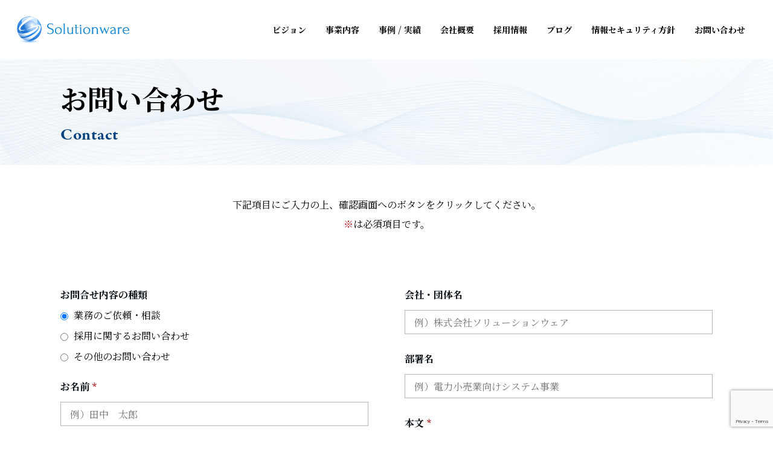

--- FILE ---
content_type: text/html; charset=UTF-8
request_url: https://solutionware.jp/contact_check/
body_size: 28278
content:
<!DOCTYPE html>
<html lang="ja">

<head>
  <meta charset="UTF-8">
  <meta http-equiv="X-UA-Compatible" content="IE=edge">
  <meta name="viewport" content="width=device-width, initial-scale=1.0">
  <meta name="description" content="">
  <!--Adobe Font-->
  <link rel="stylesheet" href="https://use.typekit.net/kgc2vsh.css">

  <title>お問い合わせ-確認 | 株式会社ソリューションウェア</title>
<meta name='robots' content='max-image-preview:large' />
<link rel='dns-prefetch' href='//static.addtoany.com' />
<link rel='dns-prefetch' href='//www.google.com' />
<link rel='dns-prefetch' href='//code.jquery.com' />
<link rel='dns-prefetch' href='//cdnjs.cloudflare.com' />
<link rel='dns-prefetch' href='//yubinbango.github.io' />
<link rel='dns-prefetch' href='//use.fontawesome.com' />

<!-- SEO SIMPLE PACK 3.6.2 -->
<meta name="description" content="お問い合わせContact 下記項目にご入力内容を確認のうえ送信ボタンをクリックしてください。 ※は必須項目です。">
<link rel="canonical" href="https://solutionware.jp/contact_check/">
<meta property="og:locale" content="ja_JP">
<meta property="og:type" content="article">
<meta property="og:image" content="https://solutionware.jp/wp-content/uploads/2022/10/kv.png">
<meta property="og:title" content="お問い合わせ-確認 | 株式会社ソリューションウェア">
<meta property="og:description" content="お問い合わせContact 下記項目にご入力内容を確認のうえ送信ボタンをクリックしてください。 ※は必須項目です。">
<meta property="og:url" content="https://solutionware.jp/contact_check/">
<meta property="og:site_name" content="株式会社ソリューションウェア">
<meta property="article:publisher" content="https://www.facebook.com/solutionwarejp/">
<meta name="twitter:card" content="summary_large_image">
<meta name="twitter:site" content="solutionwarejp">
<!-- Google Analytics (gtag.js) -->
<script async src="https://www.googletagmanager.com/gtag/js?id=G-44VTPS572N"></script>
<script>
	window.dataLayer = window.dataLayer || [];
	function gtag(){dataLayer.push(arguments);}
	gtag("js", new Date());
	gtag("config", "G-44VTPS572N");
	gtag("config", "UA-55687813-1");
</script>
	<!-- / SEO SIMPLE PACK -->

<script type="text/javascript">
/* <![CDATA[ */
window._wpemojiSettings = {"baseUrl":"https:\/\/s.w.org\/images\/core\/emoji\/14.0.0\/72x72\/","ext":".png","svgUrl":"https:\/\/s.w.org\/images\/core\/emoji\/14.0.0\/svg\/","svgExt":".svg","source":{"concatemoji":"https:\/\/solutionware.jp\/wp-includes\/js\/wp-emoji-release.min.js?ver=6.4.7"}};
/*! This file is auto-generated */
!function(i,n){var o,s,e;function c(e){try{var t={supportTests:e,timestamp:(new Date).valueOf()};sessionStorage.setItem(o,JSON.stringify(t))}catch(e){}}function p(e,t,n){e.clearRect(0,0,e.canvas.width,e.canvas.height),e.fillText(t,0,0);var t=new Uint32Array(e.getImageData(0,0,e.canvas.width,e.canvas.height).data),r=(e.clearRect(0,0,e.canvas.width,e.canvas.height),e.fillText(n,0,0),new Uint32Array(e.getImageData(0,0,e.canvas.width,e.canvas.height).data));return t.every(function(e,t){return e===r[t]})}function u(e,t,n){switch(t){case"flag":return n(e,"\ud83c\udff3\ufe0f\u200d\u26a7\ufe0f","\ud83c\udff3\ufe0f\u200b\u26a7\ufe0f")?!1:!n(e,"\ud83c\uddfa\ud83c\uddf3","\ud83c\uddfa\u200b\ud83c\uddf3")&&!n(e,"\ud83c\udff4\udb40\udc67\udb40\udc62\udb40\udc65\udb40\udc6e\udb40\udc67\udb40\udc7f","\ud83c\udff4\u200b\udb40\udc67\u200b\udb40\udc62\u200b\udb40\udc65\u200b\udb40\udc6e\u200b\udb40\udc67\u200b\udb40\udc7f");case"emoji":return!n(e,"\ud83e\udef1\ud83c\udffb\u200d\ud83e\udef2\ud83c\udfff","\ud83e\udef1\ud83c\udffb\u200b\ud83e\udef2\ud83c\udfff")}return!1}function f(e,t,n){var r="undefined"!=typeof WorkerGlobalScope&&self instanceof WorkerGlobalScope?new OffscreenCanvas(300,150):i.createElement("canvas"),a=r.getContext("2d",{willReadFrequently:!0}),o=(a.textBaseline="top",a.font="600 32px Arial",{});return e.forEach(function(e){o[e]=t(a,e,n)}),o}function t(e){var t=i.createElement("script");t.src=e,t.defer=!0,i.head.appendChild(t)}"undefined"!=typeof Promise&&(o="wpEmojiSettingsSupports",s=["flag","emoji"],n.supports={everything:!0,everythingExceptFlag:!0},e=new Promise(function(e){i.addEventListener("DOMContentLoaded",e,{once:!0})}),new Promise(function(t){var n=function(){try{var e=JSON.parse(sessionStorage.getItem(o));if("object"==typeof e&&"number"==typeof e.timestamp&&(new Date).valueOf()<e.timestamp+604800&&"object"==typeof e.supportTests)return e.supportTests}catch(e){}return null}();if(!n){if("undefined"!=typeof Worker&&"undefined"!=typeof OffscreenCanvas&&"undefined"!=typeof URL&&URL.createObjectURL&&"undefined"!=typeof Blob)try{var e="postMessage("+f.toString()+"("+[JSON.stringify(s),u.toString(),p.toString()].join(",")+"));",r=new Blob([e],{type:"text/javascript"}),a=new Worker(URL.createObjectURL(r),{name:"wpTestEmojiSupports"});return void(a.onmessage=function(e){c(n=e.data),a.terminate(),t(n)})}catch(e){}c(n=f(s,u,p))}t(n)}).then(function(e){for(var t in e)n.supports[t]=e[t],n.supports.everything=n.supports.everything&&n.supports[t],"flag"!==t&&(n.supports.everythingExceptFlag=n.supports.everythingExceptFlag&&n.supports[t]);n.supports.everythingExceptFlag=n.supports.everythingExceptFlag&&!n.supports.flag,n.DOMReady=!1,n.readyCallback=function(){n.DOMReady=!0}}).then(function(){return e}).then(function(){var e;n.supports.everything||(n.readyCallback(),(e=n.source||{}).concatemoji?t(e.concatemoji):e.wpemoji&&e.twemoji&&(t(e.twemoji),t(e.wpemoji)))}))}((window,document),window._wpemojiSettings);
/* ]]> */
</script>
<link rel='stylesheet' id='mw-wp-form-css' href='https://solutionware.jp/wp-content/plugins/mw-wp-form/css/style.css?ver=6.4.7' type='text/css' media='all' />
<style id='wp-emoji-styles-inline-css' type='text/css'>

	img.wp-smiley, img.emoji {
		display: inline !important;
		border: none !important;
		box-shadow: none !important;
		height: 1em !important;
		width: 1em !important;
		margin: 0 0.07em !important;
		vertical-align: -0.1em !important;
		background: none !important;
		padding: 0 !important;
	}
</style>
<link rel='stylesheet' id='wp-block-library-css' href='https://solutionware.jp/wp-includes/css/dist/block-library/style.min.css?ver=6.4.7' type='text/css' media='all' />
<link rel='stylesheet' id='browser-shots-frontend-css-css' href='https://solutionware.jp/wp-content/plugins/browser-shots/dist/blocks.style.build.css?ver=1.7.4' type='text/css' media='all' />
<style id='classic-theme-styles-inline-css' type='text/css'>
/*! This file is auto-generated */
.wp-block-button__link{color:#fff;background-color:#32373c;border-radius:9999px;box-shadow:none;text-decoration:none;padding:calc(.667em + 2px) calc(1.333em + 2px);font-size:1.125em}.wp-block-file__button{background:#32373c;color:#fff;text-decoration:none}
</style>
<style id='global-styles-inline-css' type='text/css'>
body{--wp--preset--color--black: #000000;--wp--preset--color--cyan-bluish-gray: #abb8c3;--wp--preset--color--white: #ffffff;--wp--preset--color--pale-pink: #f78da7;--wp--preset--color--vivid-red: #cf2e2e;--wp--preset--color--luminous-vivid-orange: #ff6900;--wp--preset--color--luminous-vivid-amber: #fcb900;--wp--preset--color--light-green-cyan: #7bdcb5;--wp--preset--color--vivid-green-cyan: #00d084;--wp--preset--color--pale-cyan-blue: #8ed1fc;--wp--preset--color--vivid-cyan-blue: #0693e3;--wp--preset--color--vivid-purple: #9b51e0;--wp--preset--gradient--vivid-cyan-blue-to-vivid-purple: linear-gradient(135deg,rgba(6,147,227,1) 0%,rgb(155,81,224) 100%);--wp--preset--gradient--light-green-cyan-to-vivid-green-cyan: linear-gradient(135deg,rgb(122,220,180) 0%,rgb(0,208,130) 100%);--wp--preset--gradient--luminous-vivid-amber-to-luminous-vivid-orange: linear-gradient(135deg,rgba(252,185,0,1) 0%,rgba(255,105,0,1) 100%);--wp--preset--gradient--luminous-vivid-orange-to-vivid-red: linear-gradient(135deg,rgba(255,105,0,1) 0%,rgb(207,46,46) 100%);--wp--preset--gradient--very-light-gray-to-cyan-bluish-gray: linear-gradient(135deg,rgb(238,238,238) 0%,rgb(169,184,195) 100%);--wp--preset--gradient--cool-to-warm-spectrum: linear-gradient(135deg,rgb(74,234,220) 0%,rgb(151,120,209) 20%,rgb(207,42,186) 40%,rgb(238,44,130) 60%,rgb(251,105,98) 80%,rgb(254,248,76) 100%);--wp--preset--gradient--blush-light-purple: linear-gradient(135deg,rgb(255,206,236) 0%,rgb(152,150,240) 100%);--wp--preset--gradient--blush-bordeaux: linear-gradient(135deg,rgb(254,205,165) 0%,rgb(254,45,45) 50%,rgb(107,0,62) 100%);--wp--preset--gradient--luminous-dusk: linear-gradient(135deg,rgb(255,203,112) 0%,rgb(199,81,192) 50%,rgb(65,88,208) 100%);--wp--preset--gradient--pale-ocean: linear-gradient(135deg,rgb(255,245,203) 0%,rgb(182,227,212) 50%,rgb(51,167,181) 100%);--wp--preset--gradient--electric-grass: linear-gradient(135deg,rgb(202,248,128) 0%,rgb(113,206,126) 100%);--wp--preset--gradient--midnight: linear-gradient(135deg,rgb(2,3,129) 0%,rgb(40,116,252) 100%);--wp--preset--font-size--small: 13px;--wp--preset--font-size--medium: 20px;--wp--preset--font-size--large: 36px;--wp--preset--font-size--x-large: 42px;--wp--preset--spacing--20: 0.44rem;--wp--preset--spacing--30: 0.67rem;--wp--preset--spacing--40: 1rem;--wp--preset--spacing--50: 1.5rem;--wp--preset--spacing--60: 2.25rem;--wp--preset--spacing--70: 3.38rem;--wp--preset--spacing--80: 5.06rem;--wp--preset--shadow--natural: 6px 6px 9px rgba(0, 0, 0, 0.2);--wp--preset--shadow--deep: 12px 12px 50px rgba(0, 0, 0, 0.4);--wp--preset--shadow--sharp: 6px 6px 0px rgba(0, 0, 0, 0.2);--wp--preset--shadow--outlined: 6px 6px 0px -3px rgba(255, 255, 255, 1), 6px 6px rgba(0, 0, 0, 1);--wp--preset--shadow--crisp: 6px 6px 0px rgba(0, 0, 0, 1);}:where(.is-layout-flex){gap: 0.5em;}:where(.is-layout-grid){gap: 0.5em;}body .is-layout-flow > .alignleft{float: left;margin-inline-start: 0;margin-inline-end: 2em;}body .is-layout-flow > .alignright{float: right;margin-inline-start: 2em;margin-inline-end: 0;}body .is-layout-flow > .aligncenter{margin-left: auto !important;margin-right: auto !important;}body .is-layout-constrained > .alignleft{float: left;margin-inline-start: 0;margin-inline-end: 2em;}body .is-layout-constrained > .alignright{float: right;margin-inline-start: 2em;margin-inline-end: 0;}body .is-layout-constrained > .aligncenter{margin-left: auto !important;margin-right: auto !important;}body .is-layout-constrained > :where(:not(.alignleft):not(.alignright):not(.alignfull)){max-width: var(--wp--style--global--content-size);margin-left: auto !important;margin-right: auto !important;}body .is-layout-constrained > .alignwide{max-width: var(--wp--style--global--wide-size);}body .is-layout-flex{display: flex;}body .is-layout-flex{flex-wrap: wrap;align-items: center;}body .is-layout-flex > *{margin: 0;}body .is-layout-grid{display: grid;}body .is-layout-grid > *{margin: 0;}:where(.wp-block-columns.is-layout-flex){gap: 2em;}:where(.wp-block-columns.is-layout-grid){gap: 2em;}:where(.wp-block-post-template.is-layout-flex){gap: 1.25em;}:where(.wp-block-post-template.is-layout-grid){gap: 1.25em;}.has-black-color{color: var(--wp--preset--color--black) !important;}.has-cyan-bluish-gray-color{color: var(--wp--preset--color--cyan-bluish-gray) !important;}.has-white-color{color: var(--wp--preset--color--white) !important;}.has-pale-pink-color{color: var(--wp--preset--color--pale-pink) !important;}.has-vivid-red-color{color: var(--wp--preset--color--vivid-red) !important;}.has-luminous-vivid-orange-color{color: var(--wp--preset--color--luminous-vivid-orange) !important;}.has-luminous-vivid-amber-color{color: var(--wp--preset--color--luminous-vivid-amber) !important;}.has-light-green-cyan-color{color: var(--wp--preset--color--light-green-cyan) !important;}.has-vivid-green-cyan-color{color: var(--wp--preset--color--vivid-green-cyan) !important;}.has-pale-cyan-blue-color{color: var(--wp--preset--color--pale-cyan-blue) !important;}.has-vivid-cyan-blue-color{color: var(--wp--preset--color--vivid-cyan-blue) !important;}.has-vivid-purple-color{color: var(--wp--preset--color--vivid-purple) !important;}.has-black-background-color{background-color: var(--wp--preset--color--black) !important;}.has-cyan-bluish-gray-background-color{background-color: var(--wp--preset--color--cyan-bluish-gray) !important;}.has-white-background-color{background-color: var(--wp--preset--color--white) !important;}.has-pale-pink-background-color{background-color: var(--wp--preset--color--pale-pink) !important;}.has-vivid-red-background-color{background-color: var(--wp--preset--color--vivid-red) !important;}.has-luminous-vivid-orange-background-color{background-color: var(--wp--preset--color--luminous-vivid-orange) !important;}.has-luminous-vivid-amber-background-color{background-color: var(--wp--preset--color--luminous-vivid-amber) !important;}.has-light-green-cyan-background-color{background-color: var(--wp--preset--color--light-green-cyan) !important;}.has-vivid-green-cyan-background-color{background-color: var(--wp--preset--color--vivid-green-cyan) !important;}.has-pale-cyan-blue-background-color{background-color: var(--wp--preset--color--pale-cyan-blue) !important;}.has-vivid-cyan-blue-background-color{background-color: var(--wp--preset--color--vivid-cyan-blue) !important;}.has-vivid-purple-background-color{background-color: var(--wp--preset--color--vivid-purple) !important;}.has-black-border-color{border-color: var(--wp--preset--color--black) !important;}.has-cyan-bluish-gray-border-color{border-color: var(--wp--preset--color--cyan-bluish-gray) !important;}.has-white-border-color{border-color: var(--wp--preset--color--white) !important;}.has-pale-pink-border-color{border-color: var(--wp--preset--color--pale-pink) !important;}.has-vivid-red-border-color{border-color: var(--wp--preset--color--vivid-red) !important;}.has-luminous-vivid-orange-border-color{border-color: var(--wp--preset--color--luminous-vivid-orange) !important;}.has-luminous-vivid-amber-border-color{border-color: var(--wp--preset--color--luminous-vivid-amber) !important;}.has-light-green-cyan-border-color{border-color: var(--wp--preset--color--light-green-cyan) !important;}.has-vivid-green-cyan-border-color{border-color: var(--wp--preset--color--vivid-green-cyan) !important;}.has-pale-cyan-blue-border-color{border-color: var(--wp--preset--color--pale-cyan-blue) !important;}.has-vivid-cyan-blue-border-color{border-color: var(--wp--preset--color--vivid-cyan-blue) !important;}.has-vivid-purple-border-color{border-color: var(--wp--preset--color--vivid-purple) !important;}.has-vivid-cyan-blue-to-vivid-purple-gradient-background{background: var(--wp--preset--gradient--vivid-cyan-blue-to-vivid-purple) !important;}.has-light-green-cyan-to-vivid-green-cyan-gradient-background{background: var(--wp--preset--gradient--light-green-cyan-to-vivid-green-cyan) !important;}.has-luminous-vivid-amber-to-luminous-vivid-orange-gradient-background{background: var(--wp--preset--gradient--luminous-vivid-amber-to-luminous-vivid-orange) !important;}.has-luminous-vivid-orange-to-vivid-red-gradient-background{background: var(--wp--preset--gradient--luminous-vivid-orange-to-vivid-red) !important;}.has-very-light-gray-to-cyan-bluish-gray-gradient-background{background: var(--wp--preset--gradient--very-light-gray-to-cyan-bluish-gray) !important;}.has-cool-to-warm-spectrum-gradient-background{background: var(--wp--preset--gradient--cool-to-warm-spectrum) !important;}.has-blush-light-purple-gradient-background{background: var(--wp--preset--gradient--blush-light-purple) !important;}.has-blush-bordeaux-gradient-background{background: var(--wp--preset--gradient--blush-bordeaux) !important;}.has-luminous-dusk-gradient-background{background: var(--wp--preset--gradient--luminous-dusk) !important;}.has-pale-ocean-gradient-background{background: var(--wp--preset--gradient--pale-ocean) !important;}.has-electric-grass-gradient-background{background: var(--wp--preset--gradient--electric-grass) !important;}.has-midnight-gradient-background{background: var(--wp--preset--gradient--midnight) !important;}.has-small-font-size{font-size: var(--wp--preset--font-size--small) !important;}.has-medium-font-size{font-size: var(--wp--preset--font-size--medium) !important;}.has-large-font-size{font-size: var(--wp--preset--font-size--large) !important;}.has-x-large-font-size{font-size: var(--wp--preset--font-size--x-large) !important;}
.wp-block-navigation a:where(:not(.wp-element-button)){color: inherit;}
:where(.wp-block-post-template.is-layout-flex){gap: 1.25em;}:where(.wp-block-post-template.is-layout-grid){gap: 1.25em;}
:where(.wp-block-columns.is-layout-flex){gap: 2em;}:where(.wp-block-columns.is-layout-grid){gap: 2em;}
.wp-block-pullquote{font-size: 1.5em;line-height: 1.6;}
</style>
<link rel='stylesheet' id='font_awesome-css' href='//use.fontawesome.com/releases/v6.1.0/css/all.css?ver=6.4.7' type='text/css' media='all' />
<link rel='stylesheet' id='slick_css-css' href='//cdnjs.cloudflare.com/ajax/libs/slick-carousel/1.9.0/slick.css?ver=6.4.7' type='text/css' media='all' />
<link rel='stylesheet' id='slick_theme_css-css' href='//cdnjs.cloudflare.com/ajax/libs/slick-carousel/1.9.0/slick-theme.css?ver=6.4.7' type='text/css' media='all' />
<link rel='stylesheet' id='style_css-css' href='https://solutionware.jp/wp-content/themes/Solutionware_theme/css/style.css?ver=1763037499' type='text/css' media='all' />
<link rel='stylesheet' id='addtoany-css' href='https://solutionware.jp/wp-content/plugins/add-to-any/addtoany.min.css?ver=1.16' type='text/css' media='all' />
<script type="text/javascript" src="https://solutionware.jp/wp-includes/js/jquery/jquery.min.js?ver=3.7.1" id="jquery-core-js"></script>
<script type="text/javascript" src="https://solutionware.jp/wp-includes/js/jquery/jquery-migrate.min.js?ver=3.4.1" id="jquery-migrate-js"></script>
<script type="text/javascript" id="addtoany-core-js-before">
/* <![CDATA[ */
window.a2a_config=window.a2a_config||{};a2a_config.callbacks=[];a2a_config.overlays=[];a2a_config.templates={};a2a_localize = {
	Share: "共有",
	Save: "ブックマーク",
	Subscribe: "購読",
	Email: "メール",
	Bookmark: "ブックマーク",
	ShowAll: "すべて表示する",
	ShowLess: "小さく表示する",
	FindServices: "サービスを探す",
	FindAnyServiceToAddTo: "追加するサービスを今すぐ探す",
	PoweredBy: "Powered by",
	ShareViaEmail: "メールでシェアする",
	SubscribeViaEmail: "メールで購読する",
	BookmarkInYourBrowser: "ブラウザにブックマーク",
	BookmarkInstructions: "このページをブックマークするには、 Ctrl+D または \u2318+D を押下。",
	AddToYourFavorites: "お気に入りに追加",
	SendFromWebOrProgram: "任意のメールアドレスまたはメールプログラムから送信",
	EmailProgram: "メールプログラム",
	More: "詳細&#8230;",
	ThanksForSharing: "共有ありがとうございます !",
	ThanksForFollowing: "フォローありがとうございます !"
};
/* ]]> */
</script>
<script type="text/javascript" defer src="https://static.addtoany.com/menu/page.js" id="addtoany-core-js"></script>
<script type="text/javascript" defer src="https://solutionware.jp/wp-content/plugins/add-to-any/addtoany.min.js?ver=1.1" id="addtoany-jquery-js"></script>
<link rel="https://api.w.org/" href="https://solutionware.jp/wp-json/" /><link rel="alternate" type="application/json" href="https://solutionware.jp/wp-json/wp/v2/pages/2455" /><link rel="EditURI" type="application/rsd+xml" title="RSD" href="https://solutionware.jp/xmlrpc.php?rsd" />
<meta name="generator" content="WordPress 6.4.7" />
<link rel='shortlink' href='https://solutionware.jp/?p=2455' />
<link rel="alternate" type="application/json+oembed" href="https://solutionware.jp/wp-json/oembed/1.0/embed?url=https%3A%2F%2Fsolutionware.jp%2Fcontact_check%2F" />
<link rel="alternate" type="text/xml+oembed" href="https://solutionware.jp/wp-json/oembed/1.0/embed?url=https%3A%2F%2Fsolutionware.jp%2Fcontact_check%2F&#038;format=xml" />
<link rel="icon" href="https://solutionware.jp/wp-content/uploads/2021/05/cropped-solutionware_mark_2-32x32.png" sizes="32x32" />
<link rel="icon" href="https://solutionware.jp/wp-content/uploads/2021/05/cropped-solutionware_mark_2-192x192.png" sizes="192x192" />
<link rel="apple-touch-icon" href="https://solutionware.jp/wp-content/uploads/2021/05/cropped-solutionware_mark_2-180x180.png" />
<meta name="msapplication-TileImage" content="https://solutionware.jp/wp-content/uploads/2021/05/cropped-solutionware_mark_2-270x270.png" />
		<style type="text/css" id="wp-custom-css">
			.blog-content .wp-block-table table {
    margin: 0;
}

.blog-content #pryc-wp-acctp-original-content h1 {
  position: relative;
  background: #f1f8ff;
  padding: 0.25em 0.5em;
  border-left: solid 2em #5c9ee7;
	font-size: 2rem;
}
.blog-content #pryc-wp-acctp-original-content h1:before {
  font-family: "Font Awesome 5 Free";
  content: "\f121";
  position: absolute;
  padding: 0em;
  color: white;
  font-weight: 900;
  left: -1.5em;
  top: 50%;
  -webkit-transform: translateY(-50%);
  transform: translateY(-50%);
}

.blog-content #pryc-wp-acctp-original-content h2 {
  position: relative;
  padding: 0.25em 0.5em 0.25em 2em; 
  margin: 0.25em 0;
  display: inline-block; 
}
.blog-content #pryc-wp-acctp-original-content h2:before {
  font-family: "Font Awesome 5 Free";
  content: "\f303"; /* ペン */
  position: absolute;
  left: 0.5em; 
  top: 50%;
  transform: translateY(-50%);
  color: #0693e3;
  font-weight: 900;
}
.blog-content #pryc-wp-acctp-original-content h2:after {
  content: "";
  position: absolute; 
  left: 0;
  bottom: 0;
  width: 95%; 
  height: 4px;
  background: linear-gradient(to right, #0693e3, transparent);		</style>
		
</head>

<body>
    <header>
    <div class="header-bar">
      <figure class="headerLogo">
        <a class="logo-wrapper" href="https://solutionware.jp">
          <img class="header-logo" src="https://solutionware.jp/wp-content/themes/Solutionware_theme/images/header_logo_new.png" alt="">
        </a>
      </figure>
      <nav class="header-nav">
        <ul id="menu-menu-1" class="nav-menu"><li id="menu-item-2854" class="sp-only menu-item menu-item-type-post_type menu-item-object-page menu-item-home menu-item-2854"><a href="https://solutionware.jp/">トップページ</a></li>
<li id="menu-item-2565" class="menu-item menu-item-type-post_type menu-item-object-page menu-item-2565"><a href="https://solutionware.jp/vision/">ビジョン</a></li>
<li id="menu-item-2566" class="menu-item menu-item-type-post_type menu-item-object-page menu-item-2566"><a href="https://solutionware.jp/business/">事業内容</a></li>
<li id="menu-item-2603" class="menu-item menu-item-type-custom menu-item-object-custom menu-item-2603"><a href="/solutionware_wp/casestudy/">事例 / 実績</a></li>
<li id="menu-item-2568" class="menu-item menu-item-type-post_type menu-item-object-page menu-item-2568"><a href="https://solutionware.jp/company/">会社概要</a></li>
<li id="menu-item-2572" class="menu-item menu-item-type-post_type menu-item-object-page menu-item-2572"><a href="https://solutionware.jp/recruit/">採用情報</a></li>
<li id="menu-item-5188" class="menu-item menu-item-type-post_type menu-item-object-page menu-item-5188"><a href="https://solutionware.jp/blog/">ブログ</a></li>
<li id="menu-item-5793" class="menu-item menu-item-type-post_type menu-item-object-page menu-item-5793"><a href="https://solutionware.jp/information-security-policy/">情報セキュリティ方針</a></li>
<li id="menu-item-2596" class="menu-item menu-item-type-post_type menu-item-object-page menu-item-2596"><a href="https://solutionware.jp/contact/">お問い合わせ</a></li>
</ul>      </nav>
      <div class="large-sp-only">
        <div class="overlay" id="js-overlay"></div>
        <span class="humburger"><span class="humburger-menu"></span></span>
      </div>
    </div>
  </header><!-- Main Content -->
<main>
  		<script type="text/javascript">
		window.location = "https://solutionware.jp/contact/";
		</script>
		
<div class="page-head">
<div class="wrapper-container">
<div class="inner">
<h1 class="page-title">お問い合わせ<span class="en-title">Contact</span></h1>
</div>
</div></div>
<section class="contact_form">
      <div class="wrapper-container">
        <div class="inner">
          <div class="recruitText">
            <p>下記項目にご入力内容を確認のうえ送信ボタンをクリックしてください。</p>
            <p>
              <span class="-red">※</span>は必須項目です。
            </p>
           </div>	
<div id="mw_wp_form_mw-wp-form-2767" class="mw_wp_form mw_wp_form_direct_access_error">
				このページには直接アクセスできません。
			<!-- end .mw_wp_form --></div>
          </div></div></section>
      <div class="to-top">
    <a href="#" class="go-up-box"><p class="go-up"></p></a>
    </div>
</main>
<footer>
  <div class="footerInner">
    <div class="footerFlex">
      <figure class="footerLogo">
        <a class="footer-logo-wrapper" href="https://solutionware.jp">
          <img src="https://solutionware.jp/wp-content/themes/Solutionware_theme/images/footer_logo_new.png" alt="" class="footor-logo">
        </a>
      </figure>
      <div class="footer-links">
        <nav class="footer-nav">
          <ul id="menu-menu-2" class="nav-menu"><li class="sp-only menu-item menu-item-type-post_type menu-item-object-page menu-item-home menu-item-2854"><a href="https://solutionware.jp/">トップページ</a></li>
<li class="menu-item menu-item-type-post_type menu-item-object-page menu-item-2565"><a href="https://solutionware.jp/vision/">ビジョン</a></li>
<li class="menu-item menu-item-type-post_type menu-item-object-page menu-item-2566"><a href="https://solutionware.jp/business/">事業内容</a></li>
<li class="menu-item menu-item-type-custom menu-item-object-custom menu-item-2603"><a href="/solutionware_wp/casestudy/">事例 / 実績</a></li>
<li class="menu-item menu-item-type-post_type menu-item-object-page menu-item-2568"><a href="https://solutionware.jp/company/">会社概要</a></li>
<li class="menu-item menu-item-type-post_type menu-item-object-page menu-item-2572"><a href="https://solutionware.jp/recruit/">採用情報</a></li>
<li class="menu-item menu-item-type-post_type menu-item-object-page menu-item-5188"><a href="https://solutionware.jp/blog/">ブログ</a></li>
<li class="menu-item menu-item-type-post_type menu-item-object-page menu-item-5793"><a href="https://solutionware.jp/information-security-policy/">情報セキュリティ方針</a></li>
<li class="menu-item menu-item-type-post_type menu-item-object-page menu-item-2596"><a href="https://solutionware.jp/contact/">お問い合わせ</a></li>
</ul>        </nav>
      </div>
    </div>
    <p class="copyrights">&copy;Solutionware, Inc. All Rights Reserved.</p>
  </div>
</footer>
<link rel='stylesheet' id='default-css' href='https://solutionware.jp/wp-content/plugins/wp-syntax-highlighter/css/default.css?ver=6.4.7' type='text/css' media='all' />
<script type="text/javascript" src="https://solutionware.jp/wp-content/plugins/mw-wp-form/js/form.js?ver=6.4.7" id="mw-wp-form-js"></script>
<script type="text/javascript" src="https://www.google.com/recaptcha/api.js?render=6LdRXckiAAAAANotTshxjslwJ5YKpMvPH5fJHK8J&amp;ver=6.4.7" id="recaptcha-script-js"></script>
<script type="text/javascript" id="recaptcha-script-js-after">
/* <![CDATA[ */
grecaptcha.ready(function() {
    grecaptcha.execute('6LdRXckiAAAAANotTshxjslwJ5YKpMvPH5fJHK8J', {
            action: 'homepage'
        }).then(function(token) {
            var recaptchaResponse = jQuery('input[name="recaptcha-v3"]');
            recaptchaResponse.val(token);
        });
    });
/* ]]> */
</script>
<script type="text/javascript" src="//code.jquery.com/jquery-3.4.1.min.js?ver=6.4.7" id="jquery_js-js"></script>
<script type="text/javascript" src="//cdnjs.cloudflare.com/ajax/libs/slick-carousel/1.9.0/slick.js?ver=6.4.7" id="slick_js-js"></script>
<script type="text/javascript" src="//yubinbango.github.io/yubinbango/yubinbango.js?ver=6.4.7" id="YubinBango_js-js"></script>
<script type="text/javascript" src="https://solutionware.jp/wp-content/themes/Solutionware_theme/js/scripts.js?ver=1663651155" id="common_js-js"></script>
</body>

</html>


--- FILE ---
content_type: text/html; charset=UTF-8
request_url: https://solutionware.jp/contact/
body_size: 35499
content:
<!DOCTYPE html>
<html lang="ja">

<head>
  <meta charset="UTF-8">
  <meta http-equiv="X-UA-Compatible" content="IE=edge">
  <meta name="viewport" content="width=device-width, initial-scale=1.0">
  <meta name="description" content="">
  <!--Adobe Font-->
  <link rel="stylesheet" href="https://use.typekit.net/kgc2vsh.css">

  <title>お問い合わせ-入力 | 株式会社ソリューションウェア</title>
<meta name='robots' content='max-image-preview:large' />
<link rel='dns-prefetch' href='//static.addtoany.com' />
<link rel='dns-prefetch' href='//www.google.com' />
<link rel='dns-prefetch' href='//code.jquery.com' />
<link rel='dns-prefetch' href='//cdnjs.cloudflare.com' />
<link rel='dns-prefetch' href='//yubinbango.github.io' />
<link rel='dns-prefetch' href='//use.fontawesome.com' />

<!-- SEO SIMPLE PACK 3.6.2 -->
<meta name="description" content="お問い合わせContact 下記項目にご入力の上、確認画面へのボタンをクリックしてください。 ※は必須項目です。">
<link rel="canonical" href="https://solutionware.jp/contact/">
<meta property="og:locale" content="ja_JP">
<meta property="og:type" content="article">
<meta property="og:image" content="https://solutionware.jp/wp-content/uploads/2022/10/kv.png">
<meta property="og:title" content="お問い合わせ-入力 | 株式会社ソリューションウェア">
<meta property="og:description" content="お問い合わせContact 下記項目にご入力の上、確認画面へのボタンをクリックしてください。 ※は必須項目です。">
<meta property="og:url" content="https://solutionware.jp/contact/">
<meta property="og:site_name" content="株式会社ソリューションウェア">
<meta property="article:publisher" content="https://www.facebook.com/solutionwarejp/">
<meta name="twitter:card" content="summary_large_image">
<meta name="twitter:site" content="solutionwarejp">
<!-- Google Analytics (gtag.js) -->
<script async src="https://www.googletagmanager.com/gtag/js?id=G-44VTPS572N"></script>
<script>
	window.dataLayer = window.dataLayer || [];
	function gtag(){dataLayer.push(arguments);}
	gtag("js", new Date());
	gtag("config", "G-44VTPS572N");
	gtag("config", "UA-55687813-1");
</script>
	<!-- / SEO SIMPLE PACK -->

<script type="text/javascript">
/* <![CDATA[ */
window._wpemojiSettings = {"baseUrl":"https:\/\/s.w.org\/images\/core\/emoji\/14.0.0\/72x72\/","ext":".png","svgUrl":"https:\/\/s.w.org\/images\/core\/emoji\/14.0.0\/svg\/","svgExt":".svg","source":{"concatemoji":"https:\/\/solutionware.jp\/wp-includes\/js\/wp-emoji-release.min.js?ver=6.4.7"}};
/*! This file is auto-generated */
!function(i,n){var o,s,e;function c(e){try{var t={supportTests:e,timestamp:(new Date).valueOf()};sessionStorage.setItem(o,JSON.stringify(t))}catch(e){}}function p(e,t,n){e.clearRect(0,0,e.canvas.width,e.canvas.height),e.fillText(t,0,0);var t=new Uint32Array(e.getImageData(0,0,e.canvas.width,e.canvas.height).data),r=(e.clearRect(0,0,e.canvas.width,e.canvas.height),e.fillText(n,0,0),new Uint32Array(e.getImageData(0,0,e.canvas.width,e.canvas.height).data));return t.every(function(e,t){return e===r[t]})}function u(e,t,n){switch(t){case"flag":return n(e,"\ud83c\udff3\ufe0f\u200d\u26a7\ufe0f","\ud83c\udff3\ufe0f\u200b\u26a7\ufe0f")?!1:!n(e,"\ud83c\uddfa\ud83c\uddf3","\ud83c\uddfa\u200b\ud83c\uddf3")&&!n(e,"\ud83c\udff4\udb40\udc67\udb40\udc62\udb40\udc65\udb40\udc6e\udb40\udc67\udb40\udc7f","\ud83c\udff4\u200b\udb40\udc67\u200b\udb40\udc62\u200b\udb40\udc65\u200b\udb40\udc6e\u200b\udb40\udc67\u200b\udb40\udc7f");case"emoji":return!n(e,"\ud83e\udef1\ud83c\udffb\u200d\ud83e\udef2\ud83c\udfff","\ud83e\udef1\ud83c\udffb\u200b\ud83e\udef2\ud83c\udfff")}return!1}function f(e,t,n){var r="undefined"!=typeof WorkerGlobalScope&&self instanceof WorkerGlobalScope?new OffscreenCanvas(300,150):i.createElement("canvas"),a=r.getContext("2d",{willReadFrequently:!0}),o=(a.textBaseline="top",a.font="600 32px Arial",{});return e.forEach(function(e){o[e]=t(a,e,n)}),o}function t(e){var t=i.createElement("script");t.src=e,t.defer=!0,i.head.appendChild(t)}"undefined"!=typeof Promise&&(o="wpEmojiSettingsSupports",s=["flag","emoji"],n.supports={everything:!0,everythingExceptFlag:!0},e=new Promise(function(e){i.addEventListener("DOMContentLoaded",e,{once:!0})}),new Promise(function(t){var n=function(){try{var e=JSON.parse(sessionStorage.getItem(o));if("object"==typeof e&&"number"==typeof e.timestamp&&(new Date).valueOf()<e.timestamp+604800&&"object"==typeof e.supportTests)return e.supportTests}catch(e){}return null}();if(!n){if("undefined"!=typeof Worker&&"undefined"!=typeof OffscreenCanvas&&"undefined"!=typeof URL&&URL.createObjectURL&&"undefined"!=typeof Blob)try{var e="postMessage("+f.toString()+"("+[JSON.stringify(s),u.toString(),p.toString()].join(",")+"));",r=new Blob([e],{type:"text/javascript"}),a=new Worker(URL.createObjectURL(r),{name:"wpTestEmojiSupports"});return void(a.onmessage=function(e){c(n=e.data),a.terminate(),t(n)})}catch(e){}c(n=f(s,u,p))}t(n)}).then(function(e){for(var t in e)n.supports[t]=e[t],n.supports.everything=n.supports.everything&&n.supports[t],"flag"!==t&&(n.supports.everythingExceptFlag=n.supports.everythingExceptFlag&&n.supports[t]);n.supports.everythingExceptFlag=n.supports.everythingExceptFlag&&!n.supports.flag,n.DOMReady=!1,n.readyCallback=function(){n.DOMReady=!0}}).then(function(){return e}).then(function(){var e;n.supports.everything||(n.readyCallback(),(e=n.source||{}).concatemoji?t(e.concatemoji):e.wpemoji&&e.twemoji&&(t(e.twemoji),t(e.wpemoji)))}))}((window,document),window._wpemojiSettings);
/* ]]> */
</script>
<link rel='stylesheet' id='mw-wp-form-css' href='https://solutionware.jp/wp-content/plugins/mw-wp-form/css/style.css?ver=6.4.7' type='text/css' media='all' />
<style id='wp-emoji-styles-inline-css' type='text/css'>

	img.wp-smiley, img.emoji {
		display: inline !important;
		border: none !important;
		box-shadow: none !important;
		height: 1em !important;
		width: 1em !important;
		margin: 0 0.07em !important;
		vertical-align: -0.1em !important;
		background: none !important;
		padding: 0 !important;
	}
</style>
<link rel='stylesheet' id='wp-block-library-css' href='https://solutionware.jp/wp-includes/css/dist/block-library/style.min.css?ver=6.4.7' type='text/css' media='all' />
<link rel='stylesheet' id='browser-shots-frontend-css-css' href='https://solutionware.jp/wp-content/plugins/browser-shots/dist/blocks.style.build.css?ver=1.7.4' type='text/css' media='all' />
<style id='classic-theme-styles-inline-css' type='text/css'>
/*! This file is auto-generated */
.wp-block-button__link{color:#fff;background-color:#32373c;border-radius:9999px;box-shadow:none;text-decoration:none;padding:calc(.667em + 2px) calc(1.333em + 2px);font-size:1.125em}.wp-block-file__button{background:#32373c;color:#fff;text-decoration:none}
</style>
<style id='global-styles-inline-css' type='text/css'>
body{--wp--preset--color--black: #000000;--wp--preset--color--cyan-bluish-gray: #abb8c3;--wp--preset--color--white: #ffffff;--wp--preset--color--pale-pink: #f78da7;--wp--preset--color--vivid-red: #cf2e2e;--wp--preset--color--luminous-vivid-orange: #ff6900;--wp--preset--color--luminous-vivid-amber: #fcb900;--wp--preset--color--light-green-cyan: #7bdcb5;--wp--preset--color--vivid-green-cyan: #00d084;--wp--preset--color--pale-cyan-blue: #8ed1fc;--wp--preset--color--vivid-cyan-blue: #0693e3;--wp--preset--color--vivid-purple: #9b51e0;--wp--preset--gradient--vivid-cyan-blue-to-vivid-purple: linear-gradient(135deg,rgba(6,147,227,1) 0%,rgb(155,81,224) 100%);--wp--preset--gradient--light-green-cyan-to-vivid-green-cyan: linear-gradient(135deg,rgb(122,220,180) 0%,rgb(0,208,130) 100%);--wp--preset--gradient--luminous-vivid-amber-to-luminous-vivid-orange: linear-gradient(135deg,rgba(252,185,0,1) 0%,rgba(255,105,0,1) 100%);--wp--preset--gradient--luminous-vivid-orange-to-vivid-red: linear-gradient(135deg,rgba(255,105,0,1) 0%,rgb(207,46,46) 100%);--wp--preset--gradient--very-light-gray-to-cyan-bluish-gray: linear-gradient(135deg,rgb(238,238,238) 0%,rgb(169,184,195) 100%);--wp--preset--gradient--cool-to-warm-spectrum: linear-gradient(135deg,rgb(74,234,220) 0%,rgb(151,120,209) 20%,rgb(207,42,186) 40%,rgb(238,44,130) 60%,rgb(251,105,98) 80%,rgb(254,248,76) 100%);--wp--preset--gradient--blush-light-purple: linear-gradient(135deg,rgb(255,206,236) 0%,rgb(152,150,240) 100%);--wp--preset--gradient--blush-bordeaux: linear-gradient(135deg,rgb(254,205,165) 0%,rgb(254,45,45) 50%,rgb(107,0,62) 100%);--wp--preset--gradient--luminous-dusk: linear-gradient(135deg,rgb(255,203,112) 0%,rgb(199,81,192) 50%,rgb(65,88,208) 100%);--wp--preset--gradient--pale-ocean: linear-gradient(135deg,rgb(255,245,203) 0%,rgb(182,227,212) 50%,rgb(51,167,181) 100%);--wp--preset--gradient--electric-grass: linear-gradient(135deg,rgb(202,248,128) 0%,rgb(113,206,126) 100%);--wp--preset--gradient--midnight: linear-gradient(135deg,rgb(2,3,129) 0%,rgb(40,116,252) 100%);--wp--preset--font-size--small: 13px;--wp--preset--font-size--medium: 20px;--wp--preset--font-size--large: 36px;--wp--preset--font-size--x-large: 42px;--wp--preset--spacing--20: 0.44rem;--wp--preset--spacing--30: 0.67rem;--wp--preset--spacing--40: 1rem;--wp--preset--spacing--50: 1.5rem;--wp--preset--spacing--60: 2.25rem;--wp--preset--spacing--70: 3.38rem;--wp--preset--spacing--80: 5.06rem;--wp--preset--shadow--natural: 6px 6px 9px rgba(0, 0, 0, 0.2);--wp--preset--shadow--deep: 12px 12px 50px rgba(0, 0, 0, 0.4);--wp--preset--shadow--sharp: 6px 6px 0px rgba(0, 0, 0, 0.2);--wp--preset--shadow--outlined: 6px 6px 0px -3px rgba(255, 255, 255, 1), 6px 6px rgba(0, 0, 0, 1);--wp--preset--shadow--crisp: 6px 6px 0px rgba(0, 0, 0, 1);}:where(.is-layout-flex){gap: 0.5em;}:where(.is-layout-grid){gap: 0.5em;}body .is-layout-flow > .alignleft{float: left;margin-inline-start: 0;margin-inline-end: 2em;}body .is-layout-flow > .alignright{float: right;margin-inline-start: 2em;margin-inline-end: 0;}body .is-layout-flow > .aligncenter{margin-left: auto !important;margin-right: auto !important;}body .is-layout-constrained > .alignleft{float: left;margin-inline-start: 0;margin-inline-end: 2em;}body .is-layout-constrained > .alignright{float: right;margin-inline-start: 2em;margin-inline-end: 0;}body .is-layout-constrained > .aligncenter{margin-left: auto !important;margin-right: auto !important;}body .is-layout-constrained > :where(:not(.alignleft):not(.alignright):not(.alignfull)){max-width: var(--wp--style--global--content-size);margin-left: auto !important;margin-right: auto !important;}body .is-layout-constrained > .alignwide{max-width: var(--wp--style--global--wide-size);}body .is-layout-flex{display: flex;}body .is-layout-flex{flex-wrap: wrap;align-items: center;}body .is-layout-flex > *{margin: 0;}body .is-layout-grid{display: grid;}body .is-layout-grid > *{margin: 0;}:where(.wp-block-columns.is-layout-flex){gap: 2em;}:where(.wp-block-columns.is-layout-grid){gap: 2em;}:where(.wp-block-post-template.is-layout-flex){gap: 1.25em;}:where(.wp-block-post-template.is-layout-grid){gap: 1.25em;}.has-black-color{color: var(--wp--preset--color--black) !important;}.has-cyan-bluish-gray-color{color: var(--wp--preset--color--cyan-bluish-gray) !important;}.has-white-color{color: var(--wp--preset--color--white) !important;}.has-pale-pink-color{color: var(--wp--preset--color--pale-pink) !important;}.has-vivid-red-color{color: var(--wp--preset--color--vivid-red) !important;}.has-luminous-vivid-orange-color{color: var(--wp--preset--color--luminous-vivid-orange) !important;}.has-luminous-vivid-amber-color{color: var(--wp--preset--color--luminous-vivid-amber) !important;}.has-light-green-cyan-color{color: var(--wp--preset--color--light-green-cyan) !important;}.has-vivid-green-cyan-color{color: var(--wp--preset--color--vivid-green-cyan) !important;}.has-pale-cyan-blue-color{color: var(--wp--preset--color--pale-cyan-blue) !important;}.has-vivid-cyan-blue-color{color: var(--wp--preset--color--vivid-cyan-blue) !important;}.has-vivid-purple-color{color: var(--wp--preset--color--vivid-purple) !important;}.has-black-background-color{background-color: var(--wp--preset--color--black) !important;}.has-cyan-bluish-gray-background-color{background-color: var(--wp--preset--color--cyan-bluish-gray) !important;}.has-white-background-color{background-color: var(--wp--preset--color--white) !important;}.has-pale-pink-background-color{background-color: var(--wp--preset--color--pale-pink) !important;}.has-vivid-red-background-color{background-color: var(--wp--preset--color--vivid-red) !important;}.has-luminous-vivid-orange-background-color{background-color: var(--wp--preset--color--luminous-vivid-orange) !important;}.has-luminous-vivid-amber-background-color{background-color: var(--wp--preset--color--luminous-vivid-amber) !important;}.has-light-green-cyan-background-color{background-color: var(--wp--preset--color--light-green-cyan) !important;}.has-vivid-green-cyan-background-color{background-color: var(--wp--preset--color--vivid-green-cyan) !important;}.has-pale-cyan-blue-background-color{background-color: var(--wp--preset--color--pale-cyan-blue) !important;}.has-vivid-cyan-blue-background-color{background-color: var(--wp--preset--color--vivid-cyan-blue) !important;}.has-vivid-purple-background-color{background-color: var(--wp--preset--color--vivid-purple) !important;}.has-black-border-color{border-color: var(--wp--preset--color--black) !important;}.has-cyan-bluish-gray-border-color{border-color: var(--wp--preset--color--cyan-bluish-gray) !important;}.has-white-border-color{border-color: var(--wp--preset--color--white) !important;}.has-pale-pink-border-color{border-color: var(--wp--preset--color--pale-pink) !important;}.has-vivid-red-border-color{border-color: var(--wp--preset--color--vivid-red) !important;}.has-luminous-vivid-orange-border-color{border-color: var(--wp--preset--color--luminous-vivid-orange) !important;}.has-luminous-vivid-amber-border-color{border-color: var(--wp--preset--color--luminous-vivid-amber) !important;}.has-light-green-cyan-border-color{border-color: var(--wp--preset--color--light-green-cyan) !important;}.has-vivid-green-cyan-border-color{border-color: var(--wp--preset--color--vivid-green-cyan) !important;}.has-pale-cyan-blue-border-color{border-color: var(--wp--preset--color--pale-cyan-blue) !important;}.has-vivid-cyan-blue-border-color{border-color: var(--wp--preset--color--vivid-cyan-blue) !important;}.has-vivid-purple-border-color{border-color: var(--wp--preset--color--vivid-purple) !important;}.has-vivid-cyan-blue-to-vivid-purple-gradient-background{background: var(--wp--preset--gradient--vivid-cyan-blue-to-vivid-purple) !important;}.has-light-green-cyan-to-vivid-green-cyan-gradient-background{background: var(--wp--preset--gradient--light-green-cyan-to-vivid-green-cyan) !important;}.has-luminous-vivid-amber-to-luminous-vivid-orange-gradient-background{background: var(--wp--preset--gradient--luminous-vivid-amber-to-luminous-vivid-orange) !important;}.has-luminous-vivid-orange-to-vivid-red-gradient-background{background: var(--wp--preset--gradient--luminous-vivid-orange-to-vivid-red) !important;}.has-very-light-gray-to-cyan-bluish-gray-gradient-background{background: var(--wp--preset--gradient--very-light-gray-to-cyan-bluish-gray) !important;}.has-cool-to-warm-spectrum-gradient-background{background: var(--wp--preset--gradient--cool-to-warm-spectrum) !important;}.has-blush-light-purple-gradient-background{background: var(--wp--preset--gradient--blush-light-purple) !important;}.has-blush-bordeaux-gradient-background{background: var(--wp--preset--gradient--blush-bordeaux) !important;}.has-luminous-dusk-gradient-background{background: var(--wp--preset--gradient--luminous-dusk) !important;}.has-pale-ocean-gradient-background{background: var(--wp--preset--gradient--pale-ocean) !important;}.has-electric-grass-gradient-background{background: var(--wp--preset--gradient--electric-grass) !important;}.has-midnight-gradient-background{background: var(--wp--preset--gradient--midnight) !important;}.has-small-font-size{font-size: var(--wp--preset--font-size--small) !important;}.has-medium-font-size{font-size: var(--wp--preset--font-size--medium) !important;}.has-large-font-size{font-size: var(--wp--preset--font-size--large) !important;}.has-x-large-font-size{font-size: var(--wp--preset--font-size--x-large) !important;}
.wp-block-navigation a:where(:not(.wp-element-button)){color: inherit;}
:where(.wp-block-post-template.is-layout-flex){gap: 1.25em;}:where(.wp-block-post-template.is-layout-grid){gap: 1.25em;}
:where(.wp-block-columns.is-layout-flex){gap: 2em;}:where(.wp-block-columns.is-layout-grid){gap: 2em;}
.wp-block-pullquote{font-size: 1.5em;line-height: 1.6;}
</style>
<link rel='stylesheet' id='font_awesome-css' href='//use.fontawesome.com/releases/v6.1.0/css/all.css?ver=6.4.7' type='text/css' media='all' />
<link rel='stylesheet' id='slick_css-css' href='//cdnjs.cloudflare.com/ajax/libs/slick-carousel/1.9.0/slick.css?ver=6.4.7' type='text/css' media='all' />
<link rel='stylesheet' id='slick_theme_css-css' href='//cdnjs.cloudflare.com/ajax/libs/slick-carousel/1.9.0/slick-theme.css?ver=6.4.7' type='text/css' media='all' />
<link rel='stylesheet' id='style_css-css' href='https://solutionware.jp/wp-content/themes/Solutionware_theme/css/style.css?ver=1763037499' type='text/css' media='all' />
<link rel='stylesheet' id='addtoany-css' href='https://solutionware.jp/wp-content/plugins/add-to-any/addtoany.min.css?ver=1.16' type='text/css' media='all' />
<script type="text/javascript" src="https://solutionware.jp/wp-includes/js/jquery/jquery.min.js?ver=3.7.1" id="jquery-core-js"></script>
<script type="text/javascript" src="https://solutionware.jp/wp-includes/js/jquery/jquery-migrate.min.js?ver=3.4.1" id="jquery-migrate-js"></script>
<script type="text/javascript" id="addtoany-core-js-before">
/* <![CDATA[ */
window.a2a_config=window.a2a_config||{};a2a_config.callbacks=[];a2a_config.overlays=[];a2a_config.templates={};a2a_localize = {
	Share: "共有",
	Save: "ブックマーク",
	Subscribe: "購読",
	Email: "メール",
	Bookmark: "ブックマーク",
	ShowAll: "すべて表示する",
	ShowLess: "小さく表示する",
	FindServices: "サービスを探す",
	FindAnyServiceToAddTo: "追加するサービスを今すぐ探す",
	PoweredBy: "Powered by",
	ShareViaEmail: "メールでシェアする",
	SubscribeViaEmail: "メールで購読する",
	BookmarkInYourBrowser: "ブラウザにブックマーク",
	BookmarkInstructions: "このページをブックマークするには、 Ctrl+D または \u2318+D を押下。",
	AddToYourFavorites: "お気に入りに追加",
	SendFromWebOrProgram: "任意のメールアドレスまたはメールプログラムから送信",
	EmailProgram: "メールプログラム",
	More: "詳細&#8230;",
	ThanksForSharing: "共有ありがとうございます !",
	ThanksForFollowing: "フォローありがとうございます !"
};
/* ]]> */
</script>
<script type="text/javascript" defer src="https://static.addtoany.com/menu/page.js" id="addtoany-core-js"></script>
<script type="text/javascript" defer src="https://solutionware.jp/wp-content/plugins/add-to-any/addtoany.min.js?ver=1.1" id="addtoany-jquery-js"></script>
<link rel="https://api.w.org/" href="https://solutionware.jp/wp-json/" /><link rel="alternate" type="application/json" href="https://solutionware.jp/wp-json/wp/v2/pages/2454" /><link rel="EditURI" type="application/rsd+xml" title="RSD" href="https://solutionware.jp/xmlrpc.php?rsd" />
<meta name="generator" content="WordPress 6.4.7" />
<link rel='shortlink' href='https://solutionware.jp/?p=2454' />
<link rel="alternate" type="application/json+oembed" href="https://solutionware.jp/wp-json/oembed/1.0/embed?url=https%3A%2F%2Fsolutionware.jp%2Fcontact%2F" />
<link rel="alternate" type="text/xml+oembed" href="https://solutionware.jp/wp-json/oembed/1.0/embed?url=https%3A%2F%2Fsolutionware.jp%2Fcontact%2F&#038;format=xml" />
<link rel="icon" href="https://solutionware.jp/wp-content/uploads/2021/05/cropped-solutionware_mark_2-32x32.png" sizes="32x32" />
<link rel="icon" href="https://solutionware.jp/wp-content/uploads/2021/05/cropped-solutionware_mark_2-192x192.png" sizes="192x192" />
<link rel="apple-touch-icon" href="https://solutionware.jp/wp-content/uploads/2021/05/cropped-solutionware_mark_2-180x180.png" />
<meta name="msapplication-TileImage" content="https://solutionware.jp/wp-content/uploads/2021/05/cropped-solutionware_mark_2-270x270.png" />
		<style type="text/css" id="wp-custom-css">
			.blog-content .wp-block-table table {
    margin: 0;
}

.blog-content #pryc-wp-acctp-original-content h1 {
  position: relative;
  background: #f1f8ff;
  padding: 0.25em 0.5em;
  border-left: solid 2em #5c9ee7;
	font-size: 2rem;
}
.blog-content #pryc-wp-acctp-original-content h1:before {
  font-family: "Font Awesome 5 Free";
  content: "\f121";
  position: absolute;
  padding: 0em;
  color: white;
  font-weight: 900;
  left: -1.5em;
  top: 50%;
  -webkit-transform: translateY(-50%);
  transform: translateY(-50%);
}

.blog-content #pryc-wp-acctp-original-content h2 {
  position: relative;
  padding: 0.25em 0.5em 0.25em 2em; 
  margin: 0.25em 0;
  display: inline-block; 
}
.blog-content #pryc-wp-acctp-original-content h2:before {
  font-family: "Font Awesome 5 Free";
  content: "\f303"; /* ペン */
  position: absolute;
  left: 0.5em; 
  top: 50%;
  transform: translateY(-50%);
  color: #0693e3;
  font-weight: 900;
}
.blog-content #pryc-wp-acctp-original-content h2:after {
  content: "";
  position: absolute; 
  left: 0;
  bottom: 0;
  width: 95%; 
  height: 4px;
  background: linear-gradient(to right, #0693e3, transparent);		</style>
		
</head>

<body>
    <header>
    <div class="header-bar">
      <figure class="headerLogo">
        <a class="logo-wrapper" href="https://solutionware.jp">
          <img class="header-logo" src="https://solutionware.jp/wp-content/themes/Solutionware_theme/images/header_logo_new.png" alt="">
        </a>
      </figure>
      <nav class="header-nav">
        <ul id="menu-menu-1" class="nav-menu"><li id="menu-item-2854" class="sp-only menu-item menu-item-type-post_type menu-item-object-page menu-item-home menu-item-2854"><a href="https://solutionware.jp/">トップページ</a></li>
<li id="menu-item-2565" class="menu-item menu-item-type-post_type menu-item-object-page menu-item-2565"><a href="https://solutionware.jp/vision/">ビジョン</a></li>
<li id="menu-item-2566" class="menu-item menu-item-type-post_type menu-item-object-page menu-item-2566"><a href="https://solutionware.jp/business/">事業内容</a></li>
<li id="menu-item-2603" class="menu-item menu-item-type-custom menu-item-object-custom menu-item-2603"><a href="/solutionware_wp/casestudy/">事例 / 実績</a></li>
<li id="menu-item-2568" class="menu-item menu-item-type-post_type menu-item-object-page menu-item-2568"><a href="https://solutionware.jp/company/">会社概要</a></li>
<li id="menu-item-2572" class="menu-item menu-item-type-post_type menu-item-object-page menu-item-2572"><a href="https://solutionware.jp/recruit/">採用情報</a></li>
<li id="menu-item-5188" class="menu-item menu-item-type-post_type menu-item-object-page menu-item-5188"><a href="https://solutionware.jp/blog/">ブログ</a></li>
<li id="menu-item-5793" class="menu-item menu-item-type-post_type menu-item-object-page menu-item-5793"><a href="https://solutionware.jp/information-security-policy/">情報セキュリティ方針</a></li>
<li id="menu-item-2596" class="menu-item menu-item-type-post_type menu-item-object-page current-menu-item page_item page-item-2454 current_page_item menu-item-2596"><a href="https://solutionware.jp/contact/" aria-current="page">お問い合わせ</a></li>
</ul>      </nav>
      <div class="large-sp-only">
        <div class="overlay" id="js-overlay"></div>
        <span class="humburger"><span class="humburger-menu"></span></span>
      </div>
    </div>
  </header><!-- Main Content -->
<main>
  
<div class="page-head">
<div class="wrapper-container">
<div class="inner">
<h1 class="page-title">お問い合わせ<span class="en-title">Contact</span></h1>
</div>
</div></div>
<section class="contact_form">
      <div class="wrapper-container">
        <div class="inner">
          <div class="recruitText">
            <p>下記項目にご入力の上、確認画面へのボタンをクリックしてください。</p>
            <p>
              <span class="-red">※</span>は必須項目です。
            </p>
</div>
<div id="mw_wp_form_mw-wp-form-2767" class="mw_wp_form mw_wp_form_input  ">
					<form method="post" action="" enctype="multipart/form-data"><div class="form2">
  <dl>
    <div class="flex-left">
      <dt>お問合せ内容の種類</dt>
      <dd>
        	<span class="mwform-radio-field vertical-item">
		<label for="00N10000007wC4M-1">
			<input type="radio" name="00N10000007wC4M" value="業務のご依頼・相談" checked='checked' id="00N10000007wC4M-1" class="radio" />
			<span class="mwform-radio-field-text">業務のご依頼・相談</span>
		</label>
	</span>
	<span class="mwform-radio-field vertical-item">
		<label for="00N10000007wC4M-2">
			<input type="radio" name="00N10000007wC4M" value="採用に関するお問い合わせ" id="00N10000007wC4M-2" class="radio" />
			<span class="mwform-radio-field-text">採用に関するお問い合わせ</span>
		</label>
	</span>
	<span class="mwform-radio-field vertical-item">
		<label for="00N10000007wC4M-3">
			<input type="radio" name="00N10000007wC4M" value="その他のお問い合わせ" id="00N10000007wC4M-3" class="radio" />
			<span class="mwform-radio-field-text">その他のお問い合わせ</span>
		</label>
	</span>

<input type="hidden" name="__children[00N10000007wC4M][]" value="{&quot;\u696d\u52d9\u306e\u3054\u4f9d\u983c\u30fb\u76f8\u8ac7&quot;:&quot;\u696d\u52d9\u306e\u3054\u4f9d\u983c\u30fb\u76f8\u8ac7&quot;,&quot;\u63a1\u7528\u306b\u95a2\u3059\u308b\u304a\u554f\u3044\u5408\u308f\u305b&quot;:&quot;\u63a1\u7528\u306b\u95a2\u3059\u308b\u304a\u554f\u3044\u5408\u308f\u305b&quot;,&quot;\u305d\u306e\u4ed6\u306e\u304a\u554f\u3044\u5408\u308f\u305b&quot;:&quot;\u305d\u306e\u4ed6\u306e\u304a\u554f\u3044\u5408\u308f\u305b&quot;}" />

      </dd>
      <dt>
        <label for="name">お名前<span class="-red">*</span></label>
      </dt>
      <dd>
        
<input type="text" name="last_name" id="last_name" size="60" value="" placeholder="例）田中　太郎" />

      </dd>
      <dt>
        <label for="email">メールアドレス<span class="-red">*</span></label>
      </dt>
      <dd>
        
<input type="email" name="email" id="email" size="60" value="" placeholder="例）sample@solutionware.com" data-conv-half-alphanumeric="true"/>

      </dd>
      <dt>
        <label for="phone">電話番号<span class="-red">*</span></label>
      </dt>
      <dd>
        
<input type="text" name="phone" id="phone" size="60" value="" placeholder="例）0120-1234-5678" />

      </dd>
      　
    </div>
    <div class="flex-right">
      <dt>会社・団体名</dt>
      <dd>
        
<input type="text" name="company" id="company" size="60" value="" placeholder="例）株式会社ソリューションウェア" />

      </dd>
      <dt>部署名</dt>
      <dd>
        
<input type="text" name="00N10000007NHoW" id="00N10000007NHoW" size="60" value="" placeholder="例）電力小売業向けシステム事業" />

      </dd>
      <dt>本文<span class="-red">*</span></dt>
      <dd>
        
<textarea name="00N10000007wC4L" id="00N10000007wC4L" cols="50" rows="5" placeholder="お問い合わせ内容をご記入ください。"></textarea>

      </dd>
    </div>
  </dl>
  <div class="privacyPolicy">
    
	<span class="mwform-checkbox-field horizontal-item">
		<label for="agree-1">
			<input type="checkbox" name="checkbox[data][]" value="以下、プライバシーポリシーに同意して送信する" id="agree-1" class="checkbox" />
			<span class="mwform-checkbox-field-text">以下、プライバシーポリシーに同意して送信する</span>
		</label>
	</span>

<input type="hidden" name="checkbox[separator]" value="," />

<input type="hidden" name="__children[checkbox][]" value="{&quot;\u4ee5\u4e0b\u3001\u30d7\u30e9\u30a4\u30d0\u30b7\u30fc\u30dd\u30ea\u30b7\u30fc\u306b\u540c\u610f\u3057\u3066\u9001\u4fe1\u3059\u308b&quot;:&quot;\u4ee5\u4e0b\u3001\u30d7\u30e9\u30a4\u30d0\u30b7\u30fc\u30dd\u30ea\u30b7\u30fc\u306b\u540c\u610f\u3057\u3066\u9001\u4fe1\u3059\u308b&quot;}" />

  </div>
  <dl class="privacyPolicy_text">
    <dt class="privacyPolicy_title">プライバシーポリシー</dt>
    <dd>
      株式会社ソリューションウェア（以下「当社」）は、以下のとおり個人情報保護方針を定め、個人情報保護の仕組みを構築し、全従業員に個人情報保護の重要性の認識と取組みを徹底させることにより、個人情報の保護を推進致します。
    </dd>
    <dd>
      個人情報の管理<br />
      当社は、お客さまの個人情報を正確かつ最新の状態に保ち、個人情報への不正アクセス・紛失・破損・改ざん・漏洩などを防止するため、セキュリティシステムの維持・管理体制の整備・社員教育の徹底等の必要な措置を講じ、安全対策を実施し個人情報の厳重な管理を行ないます。
    </dd>
    <dd>
      個人情報の利用目的<br />
      お客さまからお預かりした個人情報は、当社からのご連絡や業務のご案内やご質問に対する回答として、電子メールや資料のご送付に利用いたします。
    </dd>
    <dd>
      個人情報の第三者への開示・提供の禁止<br />
      当社は、お客さまよりお預かりした個人情報を適切に管理し、次のいずれかに該当する場合を除き、個人情報を第三者に開示いたしません。
    </dd>
    <dd>
      お客さまの同意がある場合<br />
      お客さまが希望されるサービスを行なうために当社が業務を委託する業者に対して開示する場合
      法令に基づき開示することが必要である場合
    </dd>
    <dd>
      個人情報の安全対策<br />
      当社は、個人情報の正確性及び安全性確保のために、セキュリティに万全の対策を講じています。
    </dd>
    <dd>
      ご本人の照会<br />お客さまがご本人の個人情報の照会・修正・削除などをご希望される場合には、ご本人であることを確認の上、対応させていただきます。
    </dd>
    <dd>
      法令、規範の遵守と見直し<br />当社は、保有する個人情報に関して適用される日本の法令、その他規範を遵守するとともに、本ポリシーの内容を適宜見直し、その改善に努めます。
    </dd>
    <dd>
      お問い合せ<br />当社の個人情報の取扱に関するお問い合せは下記までご連絡ください。<br /><br />株式会社ソリューションウェア<br />〒101-0041　東京都千代田区神田須田町2-25-16
      日宝秋葉原ビル13階
    </dd>
  </dl>
  <div class="formBtn">
     
<input type="submit" name="submitConfirm" value="確認画面へ" class="btn dark-btn"/>

  </div>
</div>


<input type="hidden" name="recaptcha-v3" value="" />
 

<input type="hidden" name="oid" value="00D100000002VHA" />

<input type="hidden" name="mw-wp-form-form-id" value="2767" /><input type="hidden" name="mw_wp_form_token" value="9b85ed677c2fb2e176b680d56f4f4fea1676dde5c78f802e2ee54fbfb84fc9fd" /></form>
				<!-- end .mw_wp_form --></div>
          </div></div></section>

      <div class="to-top">
    <a href="#" class="go-up-box"><p class="go-up"></p></a>
    </div>
</main>
<footer>
  <div class="footerInner">
    <div class="footerFlex">
      <figure class="footerLogo">
        <a class="footer-logo-wrapper" href="https://solutionware.jp">
          <img src="https://solutionware.jp/wp-content/themes/Solutionware_theme/images/footer_logo_new.png" alt="" class="footor-logo">
        </a>
      </figure>
      <div class="footer-links">
        <nav class="footer-nav">
          <ul id="menu-menu-2" class="nav-menu"><li class="sp-only menu-item menu-item-type-post_type menu-item-object-page menu-item-home menu-item-2854"><a href="https://solutionware.jp/">トップページ</a></li>
<li class="menu-item menu-item-type-post_type menu-item-object-page menu-item-2565"><a href="https://solutionware.jp/vision/">ビジョン</a></li>
<li class="menu-item menu-item-type-post_type menu-item-object-page menu-item-2566"><a href="https://solutionware.jp/business/">事業内容</a></li>
<li class="menu-item menu-item-type-custom menu-item-object-custom menu-item-2603"><a href="/solutionware_wp/casestudy/">事例 / 実績</a></li>
<li class="menu-item menu-item-type-post_type menu-item-object-page menu-item-2568"><a href="https://solutionware.jp/company/">会社概要</a></li>
<li class="menu-item menu-item-type-post_type menu-item-object-page menu-item-2572"><a href="https://solutionware.jp/recruit/">採用情報</a></li>
<li class="menu-item menu-item-type-post_type menu-item-object-page menu-item-5188"><a href="https://solutionware.jp/blog/">ブログ</a></li>
<li class="menu-item menu-item-type-post_type menu-item-object-page menu-item-5793"><a href="https://solutionware.jp/information-security-policy/">情報セキュリティ方針</a></li>
<li class="menu-item menu-item-type-post_type menu-item-object-page current-menu-item page_item page-item-2454 current_page_item menu-item-2596"><a href="https://solutionware.jp/contact/" aria-current="page">お問い合わせ</a></li>
</ul>        </nav>
      </div>
    </div>
    <p class="copyrights">&copy;Solutionware, Inc. All Rights Reserved.</p>
  </div>
</footer>
<link rel='stylesheet' id='default-css' href='https://solutionware.jp/wp-content/plugins/wp-syntax-highlighter/css/default.css?ver=6.4.7' type='text/css' media='all' />
<script type="text/javascript" src="https://solutionware.jp/wp-content/plugins/mw-wp-form/js/form.js?ver=6.4.7" id="mw-wp-form-js"></script>
<script type="text/javascript" src="https://www.google.com/recaptcha/api.js?render=6LdRXckiAAAAANotTshxjslwJ5YKpMvPH5fJHK8J&amp;ver=6.4.7" id="recaptcha-script-js"></script>
<script type="text/javascript" id="recaptcha-script-js-after">
/* <![CDATA[ */
grecaptcha.ready(function() {
    grecaptcha.execute('6LdRXckiAAAAANotTshxjslwJ5YKpMvPH5fJHK8J', {
            action: 'homepage'
        }).then(function(token) {
            var recaptchaResponse = jQuery('input[name="recaptcha-v3"]');
            recaptchaResponse.val(token);
        });
    });
/* ]]> */
</script>
<script type="text/javascript" src="//code.jquery.com/jquery-3.4.1.min.js?ver=6.4.7" id="jquery_js-js"></script>
<script type="text/javascript" src="//cdnjs.cloudflare.com/ajax/libs/slick-carousel/1.9.0/slick.js?ver=6.4.7" id="slick_js-js"></script>
<script type="text/javascript" src="//yubinbango.github.io/yubinbango/yubinbango.js?ver=6.4.7" id="YubinBango_js-js"></script>
<script type="text/javascript" src="https://solutionware.jp/wp-content/themes/Solutionware_theme/js/scripts.js?ver=1663651155" id="common_js-js"></script>
</body>

</html>


--- FILE ---
content_type: text/html; charset=utf-8
request_url: https://www.google.com/recaptcha/api2/anchor?ar=1&k=6LdRXckiAAAAANotTshxjslwJ5YKpMvPH5fJHK8J&co=aHR0cHM6Ly9zb2x1dGlvbndhcmUuanA6NDQz&hl=en&v=PoyoqOPhxBO7pBk68S4YbpHZ&size=invisible&anchor-ms=20000&execute-ms=30000&cb=6pnz5fnu0lsw
body_size: 48665
content:
<!DOCTYPE HTML><html dir="ltr" lang="en"><head><meta http-equiv="Content-Type" content="text/html; charset=UTF-8">
<meta http-equiv="X-UA-Compatible" content="IE=edge">
<title>reCAPTCHA</title>
<style type="text/css">
/* cyrillic-ext */
@font-face {
  font-family: 'Roboto';
  font-style: normal;
  font-weight: 400;
  font-stretch: 100%;
  src: url(//fonts.gstatic.com/s/roboto/v48/KFO7CnqEu92Fr1ME7kSn66aGLdTylUAMa3GUBHMdazTgWw.woff2) format('woff2');
  unicode-range: U+0460-052F, U+1C80-1C8A, U+20B4, U+2DE0-2DFF, U+A640-A69F, U+FE2E-FE2F;
}
/* cyrillic */
@font-face {
  font-family: 'Roboto';
  font-style: normal;
  font-weight: 400;
  font-stretch: 100%;
  src: url(//fonts.gstatic.com/s/roboto/v48/KFO7CnqEu92Fr1ME7kSn66aGLdTylUAMa3iUBHMdazTgWw.woff2) format('woff2');
  unicode-range: U+0301, U+0400-045F, U+0490-0491, U+04B0-04B1, U+2116;
}
/* greek-ext */
@font-face {
  font-family: 'Roboto';
  font-style: normal;
  font-weight: 400;
  font-stretch: 100%;
  src: url(//fonts.gstatic.com/s/roboto/v48/KFO7CnqEu92Fr1ME7kSn66aGLdTylUAMa3CUBHMdazTgWw.woff2) format('woff2');
  unicode-range: U+1F00-1FFF;
}
/* greek */
@font-face {
  font-family: 'Roboto';
  font-style: normal;
  font-weight: 400;
  font-stretch: 100%;
  src: url(//fonts.gstatic.com/s/roboto/v48/KFO7CnqEu92Fr1ME7kSn66aGLdTylUAMa3-UBHMdazTgWw.woff2) format('woff2');
  unicode-range: U+0370-0377, U+037A-037F, U+0384-038A, U+038C, U+038E-03A1, U+03A3-03FF;
}
/* math */
@font-face {
  font-family: 'Roboto';
  font-style: normal;
  font-weight: 400;
  font-stretch: 100%;
  src: url(//fonts.gstatic.com/s/roboto/v48/KFO7CnqEu92Fr1ME7kSn66aGLdTylUAMawCUBHMdazTgWw.woff2) format('woff2');
  unicode-range: U+0302-0303, U+0305, U+0307-0308, U+0310, U+0312, U+0315, U+031A, U+0326-0327, U+032C, U+032F-0330, U+0332-0333, U+0338, U+033A, U+0346, U+034D, U+0391-03A1, U+03A3-03A9, U+03B1-03C9, U+03D1, U+03D5-03D6, U+03F0-03F1, U+03F4-03F5, U+2016-2017, U+2034-2038, U+203C, U+2040, U+2043, U+2047, U+2050, U+2057, U+205F, U+2070-2071, U+2074-208E, U+2090-209C, U+20D0-20DC, U+20E1, U+20E5-20EF, U+2100-2112, U+2114-2115, U+2117-2121, U+2123-214F, U+2190, U+2192, U+2194-21AE, U+21B0-21E5, U+21F1-21F2, U+21F4-2211, U+2213-2214, U+2216-22FF, U+2308-230B, U+2310, U+2319, U+231C-2321, U+2336-237A, U+237C, U+2395, U+239B-23B7, U+23D0, U+23DC-23E1, U+2474-2475, U+25AF, U+25B3, U+25B7, U+25BD, U+25C1, U+25CA, U+25CC, U+25FB, U+266D-266F, U+27C0-27FF, U+2900-2AFF, U+2B0E-2B11, U+2B30-2B4C, U+2BFE, U+3030, U+FF5B, U+FF5D, U+1D400-1D7FF, U+1EE00-1EEFF;
}
/* symbols */
@font-face {
  font-family: 'Roboto';
  font-style: normal;
  font-weight: 400;
  font-stretch: 100%;
  src: url(//fonts.gstatic.com/s/roboto/v48/KFO7CnqEu92Fr1ME7kSn66aGLdTylUAMaxKUBHMdazTgWw.woff2) format('woff2');
  unicode-range: U+0001-000C, U+000E-001F, U+007F-009F, U+20DD-20E0, U+20E2-20E4, U+2150-218F, U+2190, U+2192, U+2194-2199, U+21AF, U+21E6-21F0, U+21F3, U+2218-2219, U+2299, U+22C4-22C6, U+2300-243F, U+2440-244A, U+2460-24FF, U+25A0-27BF, U+2800-28FF, U+2921-2922, U+2981, U+29BF, U+29EB, U+2B00-2BFF, U+4DC0-4DFF, U+FFF9-FFFB, U+10140-1018E, U+10190-1019C, U+101A0, U+101D0-101FD, U+102E0-102FB, U+10E60-10E7E, U+1D2C0-1D2D3, U+1D2E0-1D37F, U+1F000-1F0FF, U+1F100-1F1AD, U+1F1E6-1F1FF, U+1F30D-1F30F, U+1F315, U+1F31C, U+1F31E, U+1F320-1F32C, U+1F336, U+1F378, U+1F37D, U+1F382, U+1F393-1F39F, U+1F3A7-1F3A8, U+1F3AC-1F3AF, U+1F3C2, U+1F3C4-1F3C6, U+1F3CA-1F3CE, U+1F3D4-1F3E0, U+1F3ED, U+1F3F1-1F3F3, U+1F3F5-1F3F7, U+1F408, U+1F415, U+1F41F, U+1F426, U+1F43F, U+1F441-1F442, U+1F444, U+1F446-1F449, U+1F44C-1F44E, U+1F453, U+1F46A, U+1F47D, U+1F4A3, U+1F4B0, U+1F4B3, U+1F4B9, U+1F4BB, U+1F4BF, U+1F4C8-1F4CB, U+1F4D6, U+1F4DA, U+1F4DF, U+1F4E3-1F4E6, U+1F4EA-1F4ED, U+1F4F7, U+1F4F9-1F4FB, U+1F4FD-1F4FE, U+1F503, U+1F507-1F50B, U+1F50D, U+1F512-1F513, U+1F53E-1F54A, U+1F54F-1F5FA, U+1F610, U+1F650-1F67F, U+1F687, U+1F68D, U+1F691, U+1F694, U+1F698, U+1F6AD, U+1F6B2, U+1F6B9-1F6BA, U+1F6BC, U+1F6C6-1F6CF, U+1F6D3-1F6D7, U+1F6E0-1F6EA, U+1F6F0-1F6F3, U+1F6F7-1F6FC, U+1F700-1F7FF, U+1F800-1F80B, U+1F810-1F847, U+1F850-1F859, U+1F860-1F887, U+1F890-1F8AD, U+1F8B0-1F8BB, U+1F8C0-1F8C1, U+1F900-1F90B, U+1F93B, U+1F946, U+1F984, U+1F996, U+1F9E9, U+1FA00-1FA6F, U+1FA70-1FA7C, U+1FA80-1FA89, U+1FA8F-1FAC6, U+1FACE-1FADC, U+1FADF-1FAE9, U+1FAF0-1FAF8, U+1FB00-1FBFF;
}
/* vietnamese */
@font-face {
  font-family: 'Roboto';
  font-style: normal;
  font-weight: 400;
  font-stretch: 100%;
  src: url(//fonts.gstatic.com/s/roboto/v48/KFO7CnqEu92Fr1ME7kSn66aGLdTylUAMa3OUBHMdazTgWw.woff2) format('woff2');
  unicode-range: U+0102-0103, U+0110-0111, U+0128-0129, U+0168-0169, U+01A0-01A1, U+01AF-01B0, U+0300-0301, U+0303-0304, U+0308-0309, U+0323, U+0329, U+1EA0-1EF9, U+20AB;
}
/* latin-ext */
@font-face {
  font-family: 'Roboto';
  font-style: normal;
  font-weight: 400;
  font-stretch: 100%;
  src: url(//fonts.gstatic.com/s/roboto/v48/KFO7CnqEu92Fr1ME7kSn66aGLdTylUAMa3KUBHMdazTgWw.woff2) format('woff2');
  unicode-range: U+0100-02BA, U+02BD-02C5, U+02C7-02CC, U+02CE-02D7, U+02DD-02FF, U+0304, U+0308, U+0329, U+1D00-1DBF, U+1E00-1E9F, U+1EF2-1EFF, U+2020, U+20A0-20AB, U+20AD-20C0, U+2113, U+2C60-2C7F, U+A720-A7FF;
}
/* latin */
@font-face {
  font-family: 'Roboto';
  font-style: normal;
  font-weight: 400;
  font-stretch: 100%;
  src: url(//fonts.gstatic.com/s/roboto/v48/KFO7CnqEu92Fr1ME7kSn66aGLdTylUAMa3yUBHMdazQ.woff2) format('woff2');
  unicode-range: U+0000-00FF, U+0131, U+0152-0153, U+02BB-02BC, U+02C6, U+02DA, U+02DC, U+0304, U+0308, U+0329, U+2000-206F, U+20AC, U+2122, U+2191, U+2193, U+2212, U+2215, U+FEFF, U+FFFD;
}
/* cyrillic-ext */
@font-face {
  font-family: 'Roboto';
  font-style: normal;
  font-weight: 500;
  font-stretch: 100%;
  src: url(//fonts.gstatic.com/s/roboto/v48/KFO7CnqEu92Fr1ME7kSn66aGLdTylUAMa3GUBHMdazTgWw.woff2) format('woff2');
  unicode-range: U+0460-052F, U+1C80-1C8A, U+20B4, U+2DE0-2DFF, U+A640-A69F, U+FE2E-FE2F;
}
/* cyrillic */
@font-face {
  font-family: 'Roboto';
  font-style: normal;
  font-weight: 500;
  font-stretch: 100%;
  src: url(//fonts.gstatic.com/s/roboto/v48/KFO7CnqEu92Fr1ME7kSn66aGLdTylUAMa3iUBHMdazTgWw.woff2) format('woff2');
  unicode-range: U+0301, U+0400-045F, U+0490-0491, U+04B0-04B1, U+2116;
}
/* greek-ext */
@font-face {
  font-family: 'Roboto';
  font-style: normal;
  font-weight: 500;
  font-stretch: 100%;
  src: url(//fonts.gstatic.com/s/roboto/v48/KFO7CnqEu92Fr1ME7kSn66aGLdTylUAMa3CUBHMdazTgWw.woff2) format('woff2');
  unicode-range: U+1F00-1FFF;
}
/* greek */
@font-face {
  font-family: 'Roboto';
  font-style: normal;
  font-weight: 500;
  font-stretch: 100%;
  src: url(//fonts.gstatic.com/s/roboto/v48/KFO7CnqEu92Fr1ME7kSn66aGLdTylUAMa3-UBHMdazTgWw.woff2) format('woff2');
  unicode-range: U+0370-0377, U+037A-037F, U+0384-038A, U+038C, U+038E-03A1, U+03A3-03FF;
}
/* math */
@font-face {
  font-family: 'Roboto';
  font-style: normal;
  font-weight: 500;
  font-stretch: 100%;
  src: url(//fonts.gstatic.com/s/roboto/v48/KFO7CnqEu92Fr1ME7kSn66aGLdTylUAMawCUBHMdazTgWw.woff2) format('woff2');
  unicode-range: U+0302-0303, U+0305, U+0307-0308, U+0310, U+0312, U+0315, U+031A, U+0326-0327, U+032C, U+032F-0330, U+0332-0333, U+0338, U+033A, U+0346, U+034D, U+0391-03A1, U+03A3-03A9, U+03B1-03C9, U+03D1, U+03D5-03D6, U+03F0-03F1, U+03F4-03F5, U+2016-2017, U+2034-2038, U+203C, U+2040, U+2043, U+2047, U+2050, U+2057, U+205F, U+2070-2071, U+2074-208E, U+2090-209C, U+20D0-20DC, U+20E1, U+20E5-20EF, U+2100-2112, U+2114-2115, U+2117-2121, U+2123-214F, U+2190, U+2192, U+2194-21AE, U+21B0-21E5, U+21F1-21F2, U+21F4-2211, U+2213-2214, U+2216-22FF, U+2308-230B, U+2310, U+2319, U+231C-2321, U+2336-237A, U+237C, U+2395, U+239B-23B7, U+23D0, U+23DC-23E1, U+2474-2475, U+25AF, U+25B3, U+25B7, U+25BD, U+25C1, U+25CA, U+25CC, U+25FB, U+266D-266F, U+27C0-27FF, U+2900-2AFF, U+2B0E-2B11, U+2B30-2B4C, U+2BFE, U+3030, U+FF5B, U+FF5D, U+1D400-1D7FF, U+1EE00-1EEFF;
}
/* symbols */
@font-face {
  font-family: 'Roboto';
  font-style: normal;
  font-weight: 500;
  font-stretch: 100%;
  src: url(//fonts.gstatic.com/s/roboto/v48/KFO7CnqEu92Fr1ME7kSn66aGLdTylUAMaxKUBHMdazTgWw.woff2) format('woff2');
  unicode-range: U+0001-000C, U+000E-001F, U+007F-009F, U+20DD-20E0, U+20E2-20E4, U+2150-218F, U+2190, U+2192, U+2194-2199, U+21AF, U+21E6-21F0, U+21F3, U+2218-2219, U+2299, U+22C4-22C6, U+2300-243F, U+2440-244A, U+2460-24FF, U+25A0-27BF, U+2800-28FF, U+2921-2922, U+2981, U+29BF, U+29EB, U+2B00-2BFF, U+4DC0-4DFF, U+FFF9-FFFB, U+10140-1018E, U+10190-1019C, U+101A0, U+101D0-101FD, U+102E0-102FB, U+10E60-10E7E, U+1D2C0-1D2D3, U+1D2E0-1D37F, U+1F000-1F0FF, U+1F100-1F1AD, U+1F1E6-1F1FF, U+1F30D-1F30F, U+1F315, U+1F31C, U+1F31E, U+1F320-1F32C, U+1F336, U+1F378, U+1F37D, U+1F382, U+1F393-1F39F, U+1F3A7-1F3A8, U+1F3AC-1F3AF, U+1F3C2, U+1F3C4-1F3C6, U+1F3CA-1F3CE, U+1F3D4-1F3E0, U+1F3ED, U+1F3F1-1F3F3, U+1F3F5-1F3F7, U+1F408, U+1F415, U+1F41F, U+1F426, U+1F43F, U+1F441-1F442, U+1F444, U+1F446-1F449, U+1F44C-1F44E, U+1F453, U+1F46A, U+1F47D, U+1F4A3, U+1F4B0, U+1F4B3, U+1F4B9, U+1F4BB, U+1F4BF, U+1F4C8-1F4CB, U+1F4D6, U+1F4DA, U+1F4DF, U+1F4E3-1F4E6, U+1F4EA-1F4ED, U+1F4F7, U+1F4F9-1F4FB, U+1F4FD-1F4FE, U+1F503, U+1F507-1F50B, U+1F50D, U+1F512-1F513, U+1F53E-1F54A, U+1F54F-1F5FA, U+1F610, U+1F650-1F67F, U+1F687, U+1F68D, U+1F691, U+1F694, U+1F698, U+1F6AD, U+1F6B2, U+1F6B9-1F6BA, U+1F6BC, U+1F6C6-1F6CF, U+1F6D3-1F6D7, U+1F6E0-1F6EA, U+1F6F0-1F6F3, U+1F6F7-1F6FC, U+1F700-1F7FF, U+1F800-1F80B, U+1F810-1F847, U+1F850-1F859, U+1F860-1F887, U+1F890-1F8AD, U+1F8B0-1F8BB, U+1F8C0-1F8C1, U+1F900-1F90B, U+1F93B, U+1F946, U+1F984, U+1F996, U+1F9E9, U+1FA00-1FA6F, U+1FA70-1FA7C, U+1FA80-1FA89, U+1FA8F-1FAC6, U+1FACE-1FADC, U+1FADF-1FAE9, U+1FAF0-1FAF8, U+1FB00-1FBFF;
}
/* vietnamese */
@font-face {
  font-family: 'Roboto';
  font-style: normal;
  font-weight: 500;
  font-stretch: 100%;
  src: url(//fonts.gstatic.com/s/roboto/v48/KFO7CnqEu92Fr1ME7kSn66aGLdTylUAMa3OUBHMdazTgWw.woff2) format('woff2');
  unicode-range: U+0102-0103, U+0110-0111, U+0128-0129, U+0168-0169, U+01A0-01A1, U+01AF-01B0, U+0300-0301, U+0303-0304, U+0308-0309, U+0323, U+0329, U+1EA0-1EF9, U+20AB;
}
/* latin-ext */
@font-face {
  font-family: 'Roboto';
  font-style: normal;
  font-weight: 500;
  font-stretch: 100%;
  src: url(//fonts.gstatic.com/s/roboto/v48/KFO7CnqEu92Fr1ME7kSn66aGLdTylUAMa3KUBHMdazTgWw.woff2) format('woff2');
  unicode-range: U+0100-02BA, U+02BD-02C5, U+02C7-02CC, U+02CE-02D7, U+02DD-02FF, U+0304, U+0308, U+0329, U+1D00-1DBF, U+1E00-1E9F, U+1EF2-1EFF, U+2020, U+20A0-20AB, U+20AD-20C0, U+2113, U+2C60-2C7F, U+A720-A7FF;
}
/* latin */
@font-face {
  font-family: 'Roboto';
  font-style: normal;
  font-weight: 500;
  font-stretch: 100%;
  src: url(//fonts.gstatic.com/s/roboto/v48/KFO7CnqEu92Fr1ME7kSn66aGLdTylUAMa3yUBHMdazQ.woff2) format('woff2');
  unicode-range: U+0000-00FF, U+0131, U+0152-0153, U+02BB-02BC, U+02C6, U+02DA, U+02DC, U+0304, U+0308, U+0329, U+2000-206F, U+20AC, U+2122, U+2191, U+2193, U+2212, U+2215, U+FEFF, U+FFFD;
}
/* cyrillic-ext */
@font-face {
  font-family: 'Roboto';
  font-style: normal;
  font-weight: 900;
  font-stretch: 100%;
  src: url(//fonts.gstatic.com/s/roboto/v48/KFO7CnqEu92Fr1ME7kSn66aGLdTylUAMa3GUBHMdazTgWw.woff2) format('woff2');
  unicode-range: U+0460-052F, U+1C80-1C8A, U+20B4, U+2DE0-2DFF, U+A640-A69F, U+FE2E-FE2F;
}
/* cyrillic */
@font-face {
  font-family: 'Roboto';
  font-style: normal;
  font-weight: 900;
  font-stretch: 100%;
  src: url(//fonts.gstatic.com/s/roboto/v48/KFO7CnqEu92Fr1ME7kSn66aGLdTylUAMa3iUBHMdazTgWw.woff2) format('woff2');
  unicode-range: U+0301, U+0400-045F, U+0490-0491, U+04B0-04B1, U+2116;
}
/* greek-ext */
@font-face {
  font-family: 'Roboto';
  font-style: normal;
  font-weight: 900;
  font-stretch: 100%;
  src: url(//fonts.gstatic.com/s/roboto/v48/KFO7CnqEu92Fr1ME7kSn66aGLdTylUAMa3CUBHMdazTgWw.woff2) format('woff2');
  unicode-range: U+1F00-1FFF;
}
/* greek */
@font-face {
  font-family: 'Roboto';
  font-style: normal;
  font-weight: 900;
  font-stretch: 100%;
  src: url(//fonts.gstatic.com/s/roboto/v48/KFO7CnqEu92Fr1ME7kSn66aGLdTylUAMa3-UBHMdazTgWw.woff2) format('woff2');
  unicode-range: U+0370-0377, U+037A-037F, U+0384-038A, U+038C, U+038E-03A1, U+03A3-03FF;
}
/* math */
@font-face {
  font-family: 'Roboto';
  font-style: normal;
  font-weight: 900;
  font-stretch: 100%;
  src: url(//fonts.gstatic.com/s/roboto/v48/KFO7CnqEu92Fr1ME7kSn66aGLdTylUAMawCUBHMdazTgWw.woff2) format('woff2');
  unicode-range: U+0302-0303, U+0305, U+0307-0308, U+0310, U+0312, U+0315, U+031A, U+0326-0327, U+032C, U+032F-0330, U+0332-0333, U+0338, U+033A, U+0346, U+034D, U+0391-03A1, U+03A3-03A9, U+03B1-03C9, U+03D1, U+03D5-03D6, U+03F0-03F1, U+03F4-03F5, U+2016-2017, U+2034-2038, U+203C, U+2040, U+2043, U+2047, U+2050, U+2057, U+205F, U+2070-2071, U+2074-208E, U+2090-209C, U+20D0-20DC, U+20E1, U+20E5-20EF, U+2100-2112, U+2114-2115, U+2117-2121, U+2123-214F, U+2190, U+2192, U+2194-21AE, U+21B0-21E5, U+21F1-21F2, U+21F4-2211, U+2213-2214, U+2216-22FF, U+2308-230B, U+2310, U+2319, U+231C-2321, U+2336-237A, U+237C, U+2395, U+239B-23B7, U+23D0, U+23DC-23E1, U+2474-2475, U+25AF, U+25B3, U+25B7, U+25BD, U+25C1, U+25CA, U+25CC, U+25FB, U+266D-266F, U+27C0-27FF, U+2900-2AFF, U+2B0E-2B11, U+2B30-2B4C, U+2BFE, U+3030, U+FF5B, U+FF5D, U+1D400-1D7FF, U+1EE00-1EEFF;
}
/* symbols */
@font-face {
  font-family: 'Roboto';
  font-style: normal;
  font-weight: 900;
  font-stretch: 100%;
  src: url(//fonts.gstatic.com/s/roboto/v48/KFO7CnqEu92Fr1ME7kSn66aGLdTylUAMaxKUBHMdazTgWw.woff2) format('woff2');
  unicode-range: U+0001-000C, U+000E-001F, U+007F-009F, U+20DD-20E0, U+20E2-20E4, U+2150-218F, U+2190, U+2192, U+2194-2199, U+21AF, U+21E6-21F0, U+21F3, U+2218-2219, U+2299, U+22C4-22C6, U+2300-243F, U+2440-244A, U+2460-24FF, U+25A0-27BF, U+2800-28FF, U+2921-2922, U+2981, U+29BF, U+29EB, U+2B00-2BFF, U+4DC0-4DFF, U+FFF9-FFFB, U+10140-1018E, U+10190-1019C, U+101A0, U+101D0-101FD, U+102E0-102FB, U+10E60-10E7E, U+1D2C0-1D2D3, U+1D2E0-1D37F, U+1F000-1F0FF, U+1F100-1F1AD, U+1F1E6-1F1FF, U+1F30D-1F30F, U+1F315, U+1F31C, U+1F31E, U+1F320-1F32C, U+1F336, U+1F378, U+1F37D, U+1F382, U+1F393-1F39F, U+1F3A7-1F3A8, U+1F3AC-1F3AF, U+1F3C2, U+1F3C4-1F3C6, U+1F3CA-1F3CE, U+1F3D4-1F3E0, U+1F3ED, U+1F3F1-1F3F3, U+1F3F5-1F3F7, U+1F408, U+1F415, U+1F41F, U+1F426, U+1F43F, U+1F441-1F442, U+1F444, U+1F446-1F449, U+1F44C-1F44E, U+1F453, U+1F46A, U+1F47D, U+1F4A3, U+1F4B0, U+1F4B3, U+1F4B9, U+1F4BB, U+1F4BF, U+1F4C8-1F4CB, U+1F4D6, U+1F4DA, U+1F4DF, U+1F4E3-1F4E6, U+1F4EA-1F4ED, U+1F4F7, U+1F4F9-1F4FB, U+1F4FD-1F4FE, U+1F503, U+1F507-1F50B, U+1F50D, U+1F512-1F513, U+1F53E-1F54A, U+1F54F-1F5FA, U+1F610, U+1F650-1F67F, U+1F687, U+1F68D, U+1F691, U+1F694, U+1F698, U+1F6AD, U+1F6B2, U+1F6B9-1F6BA, U+1F6BC, U+1F6C6-1F6CF, U+1F6D3-1F6D7, U+1F6E0-1F6EA, U+1F6F0-1F6F3, U+1F6F7-1F6FC, U+1F700-1F7FF, U+1F800-1F80B, U+1F810-1F847, U+1F850-1F859, U+1F860-1F887, U+1F890-1F8AD, U+1F8B0-1F8BB, U+1F8C0-1F8C1, U+1F900-1F90B, U+1F93B, U+1F946, U+1F984, U+1F996, U+1F9E9, U+1FA00-1FA6F, U+1FA70-1FA7C, U+1FA80-1FA89, U+1FA8F-1FAC6, U+1FACE-1FADC, U+1FADF-1FAE9, U+1FAF0-1FAF8, U+1FB00-1FBFF;
}
/* vietnamese */
@font-face {
  font-family: 'Roboto';
  font-style: normal;
  font-weight: 900;
  font-stretch: 100%;
  src: url(//fonts.gstatic.com/s/roboto/v48/KFO7CnqEu92Fr1ME7kSn66aGLdTylUAMa3OUBHMdazTgWw.woff2) format('woff2');
  unicode-range: U+0102-0103, U+0110-0111, U+0128-0129, U+0168-0169, U+01A0-01A1, U+01AF-01B0, U+0300-0301, U+0303-0304, U+0308-0309, U+0323, U+0329, U+1EA0-1EF9, U+20AB;
}
/* latin-ext */
@font-face {
  font-family: 'Roboto';
  font-style: normal;
  font-weight: 900;
  font-stretch: 100%;
  src: url(//fonts.gstatic.com/s/roboto/v48/KFO7CnqEu92Fr1ME7kSn66aGLdTylUAMa3KUBHMdazTgWw.woff2) format('woff2');
  unicode-range: U+0100-02BA, U+02BD-02C5, U+02C7-02CC, U+02CE-02D7, U+02DD-02FF, U+0304, U+0308, U+0329, U+1D00-1DBF, U+1E00-1E9F, U+1EF2-1EFF, U+2020, U+20A0-20AB, U+20AD-20C0, U+2113, U+2C60-2C7F, U+A720-A7FF;
}
/* latin */
@font-face {
  font-family: 'Roboto';
  font-style: normal;
  font-weight: 900;
  font-stretch: 100%;
  src: url(//fonts.gstatic.com/s/roboto/v48/KFO7CnqEu92Fr1ME7kSn66aGLdTylUAMa3yUBHMdazQ.woff2) format('woff2');
  unicode-range: U+0000-00FF, U+0131, U+0152-0153, U+02BB-02BC, U+02C6, U+02DA, U+02DC, U+0304, U+0308, U+0329, U+2000-206F, U+20AC, U+2122, U+2191, U+2193, U+2212, U+2215, U+FEFF, U+FFFD;
}

</style>
<link rel="stylesheet" type="text/css" href="https://www.gstatic.com/recaptcha/releases/PoyoqOPhxBO7pBk68S4YbpHZ/styles__ltr.css">
<script nonce="Fz9Pv6jehZOrTBm0OU6DEg" type="text/javascript">window['__recaptcha_api'] = 'https://www.google.com/recaptcha/api2/';</script>
<script type="text/javascript" src="https://www.gstatic.com/recaptcha/releases/PoyoqOPhxBO7pBk68S4YbpHZ/recaptcha__en.js" nonce="Fz9Pv6jehZOrTBm0OU6DEg">
      
    </script></head>
<body><div id="rc-anchor-alert" class="rc-anchor-alert"></div>
<input type="hidden" id="recaptcha-token" value="[base64]">
<script type="text/javascript" nonce="Fz9Pv6jehZOrTBm0OU6DEg">
      recaptcha.anchor.Main.init("[\x22ainput\x22,[\x22bgdata\x22,\x22\x22,\[base64]/[base64]/[base64]/[base64]/[base64]/[base64]/[base64]/[base64]/[base64]/[base64]\\u003d\x22,\[base64]\\u003d\x22,\[base64]/Cl8OIw5kqwqPDqcKLw6/CrjpKKcOQZsOwTEXDgGc8w5vCvnQmw6jDtydiwqMGw6jCkSzDumhmCcKKwrpiJMOoDsKbJMKVwrgnw6DCrhrCnMOXDEQeATXDgX3Cuz5kwoxuV8OjJXJlY8OCwo3Cmm5TwrB2wrfCuztQw7TDl0ILchDCnMOJwowyZ8OGw47CvMOAwqhfEX/[base64]/CnwFAOlPDssKMwpLDlGbDosOVOyPDk8OCJX5Rw4VDw67DocKcS1LCssOnCAEeUcKvPxPDkCHDuMO0H0TCpi06BMKrwr3CiMKBZMOSw4/CjCxTwrNIwrd3HQDCosO5I8KPwotNMG9eLztVMsKdCBh5TC/DnANJEjd/wpTCvSfCnMKAw5zDpsOgw44NLx/ClsKSw5MDWjPDqMOdQhlJwqQYdGlVKsO5w7LDtcKXw5F2w40zTSrCskBcJcK4w7NUVMK8w6QQwqFLcMKewostDQ8Jw7t+ZsKpw6B6wp/Cq8K8PF7CscKkWistw7ciw61kWTPCvMOdGkPDuQkWCDwBUhIYwoBGWjTDuSnDqcKhLih3BMKKFsKSwrVAShbDgHrCgGI/w50vUHLDpMOvwoTDrhXDlcOKccOcw709GgJvKh3DnxdCwrfDg8OUGzfDtcKlLARIB8OAw7HDjMKIw6/[base64]/DpcOkPxwQw7LDoi/CvMO4OcKdJMOpwo/CnEkOFA1kw5huKMOew60+KMO1w6DDu3LCnREcw5PDukVywqs5GHAfw77CrcOAB1DDq8KpPMOLVsKbbcOpw7LCiV/DusKaW8O/c0/DnX/[base64]/[base64]/CiA/DjMKjSQ84wo/CgVZaw7rCoQ19UWzDmMO/wrw5wr7CocOww4cFwqAUJMOXw7DCqWDCscOUwp/CisOBwpBUw4shJTHDsAZPwrZMw69bGTbCkQYhI8OebiwZfgnDu8KnwpfClH7CssOVw5N8NMKrIcKFwow/wq7Dj8KiPcOUw6Mew4hFw5BlSGnDphB9wosSw7MywqzDqMOIPsOkwrfDpB8Pw44HbsOSQmXCmzBuw4sJP2NMw73Cs1FwbsKmZMO/Y8K1E8KpT1zCpCjDiMOaEcKoKA3Dq1zDm8KxUcOZw5lXQ8KgYsKMw7/CkMOjwpI3S8OOwqHDiw/[base64]/[base64]/O8O2EMO5wqt5wobCnMOkw6/CucOEw5LDh8OdNMKFw5IEwot2Q8KWwrYkw5nDi1kaUWgaw55gwqVwFDp2XMOEwrnCjMKhwqvClC/DmDI5KsOZScOxQMOowq3ChcOcSwzDi21MHjbDhsO3F8OWAGQjWMOQGVrDu8OoGsKWwpTCh8OAFsOXw4DDiWbDpCjCj1nCjMOdw47DmsKcBXUOLXdUBTjDgsODw6fCgMKkwqbDucO7GsK2GxlsBVUawpg6dcOrIQDCqcK1wp8lw43CtGQRw5/Ci8Oow4rCuiHDkMK4w53CtMOIw6ETwpFUa8KZw4/[base64]/CqsO4Z8OfPi/Cr8OBw7gSKsKgw4BRw6sPewZlEcOKLlrDvifCvMO5XsOqc3nDosO5wqhww50WwpfDqMKdwp/[base64]/wqweLcKJwr/Cv8OpYsKPEDRAegU+woFrw6vCtcO4BVtqU8Opw7YSw7JGGmsSDVbDssKSQVMac0LDosOmw4HDlXfCiMO/XDQbHwPDkcONLVzCkcOaw47DtkLDjXMldsK2wpVuw67DhX8VworDnQt2BcOkw79Hw49/w7ZFL8KVQMKAJMOLOMKKwoJVw6Eew5cIAsOgMsOKV8OHw4zCnsKGwqXDkiZNw5vDrk8bO8OOcsOFfMKEWcO4Vz9zWMKSw5PDjsOtwpvCu8KyS09gYcKgXUVRwp7DpMKFwrPCmMKuKcOIC0V4dgkPXUJaccOiUMKIwpvCvsK0wr0Cwo/[base64]/[base64]/[base64]/Cp8OPLMK6A1XDqsKDVsKSwrzCnsOqBMKpwo7CrMOgwq4iw7MQKsKsw6JzwrENMlhfYVIoH8K1RGPDocO7UcOCbMOOw6M5wrRoYA10PcORwpPDhSkgJ8KHw6DCtsOMwr/Cmjoywq7CrlNNwr8/w59Zw7HDq8O+wrA0csKjPFQjbxnChBF4w41deFBrw4zCicKww5HCviMrw7bDn8OWBSDCncO0w5nDuMOlw63ClXjDvcKbfsOqEsO/[base64]/Dj3cbc28zH2jCiCBMOTjDmzPCgGlOw73CjmF3w4rDrMKNW3sWwqbCpsKywoJ8w7liwqdtbsODw7/Csg7DvErCpCFCw67DiHPDicK5w4MPwqYrTMK7wrDCnMOcwphjw5wiw4fDkA/[base64]/CqVwxBsOWN8OewoLCujLCpCDCtnzChj/DiSp3CcKnEUR7HyZ0wpdOUcOQw6cracKjdwkSbmnDpCTDlMOkcxzCsxJBY8K0JU3DsMOMMSzDicOxS8KFCF89w4TCusO8YmzDpMO1bFjDun09wpFlwqttwrwmwporwpshXS/Dpn/[base64]/Dp3LDjsOULhZ/w6t9IgsnUsKgXcO9NgPCuHvDjsKsw60iwqVZdl5Uw708w77CiADCsmAvK8OEPyIswp9RP8K+HMO7w6XClAlLwq9twoPCnFbCvkfDhMOELXnDuCnDsndgw4IDRTfDqsK/[base64]/[base64]/CtsOswoERGBXCvcK/TBMYw53CmQxlw4jDuQ9YNV90w4sXwpBGccK+J2nCghXDo8Onwo/CoCsPw6XDncKBw4fDocKEfMOGBlzDisKewonChcO/[base64]/wpbCiMK/w5HChGUIwr/DucOeUArCkMOfw4bCtsKHTRhUw5HCpBxSIQkqw53DncKMwo/CsUBocnfDkUXDmMKXGcKfMVV8w7HDg8KRDcKMwrdUw7NHw7/ChBHDrXEMYjDDmsKYJsK6woUJwo7CtnHDnloOw5fCnGPCpsO6KlgWOiZHLGzClXk4wp7CjWjDu8OOw5TDsC/DtsOTSMKowqzCrMOlNMKPKxfCsQgOecKrbELDssOOZ8KTDsKSw4XCh8K/wqoiwqLCrEXCtDpUa1VHLmHDl3fCvsOkXcOdw7HDlsOgwoDCjMKSwrFkV1A3IQcnYFcff8O8wq/CnCnDqREwwqVLwpDDhsK9w5AHw6bCrcKtfw1fw6xRdcKBcgnDlMOFNsKeSTIVw7bDtVTDlMKjTHoYH8OMwrPDvxsVw4DCpMO+w4Blw4fCuxt5IcKzRsOkIW/DisKnAUtfwqEHRMO1H2nDkVdUw6QWwoQ3woVYZw7CkmfCl23DhX/DnGfDscKcFAFXWycawofDvGZtw7XCn8OdwqEywoLDvsO5IEobw6o0wrpIdsKIJWHDlR3DtcKlOVpMBxPDsMKSVhnCmkk2w7ohw587KDk/[base64]/[base64]/CksKwT8KHwpUESAXCmcKrwqbDvcOdHMKbwr4BwpRXGxUOFXVnw4TCq8OpbUFvM8OUw4rDhcOGw71uwqHDoANrYMKowoE8NyzDr8K1w6fDtSjDvh/DsMObw79/Y0Bvw4NEwrDDscKCw7YGwqLDqSxmwpnChMODeUJvwq54w4wEw7ovwqp1KsOpw7ZJWmoKOkjCqm0RHkYEwovCjUZzB0DDgB3DrsKkBMOzdl3CnUBPcMOywrvCoDAPwqjChy/[base64]/wrLCqmsdU8O0Wj1Qw4c0wqXCv0PDv2DDglvCoMOVwowQwrN7wr/CkcODacO2dDbCk8O9wrFFw6BUw75xw4cRwpcswrh4wocrBQMCwrsQBXA0Tj/CtUY2w5rDjMKbw5PCnMKbFcOrM8Ovw49ywoh8VnnCiCElMXQHwqjDiyoFw77DucKzw7t0fwFGwp3Cs8K6EUHCjcK6WsK/[base64]/DhsKlCi7DgcK8wqMLwq4pFcOUNCfCnsOCwpPCu8O9wpvDp10sw7rDuxsiwrYQUBrCusO8KjYdXyAkIsO/c8O7OWZhZMK7w6rDuEBIwpkeBHHDs2J9w7DCj3XChsKdLUQmw67CkUEPwqPCjjwYa1vDhSnCpDTCtMOUwqHDtsOVcCPDhQDDjsONMjZNw53DnHBbwpAAY8KQC8OEVD1Bwod4XMKVOmsFwrwFwo3Dn8KOBcOmZwHCkgrClA/DrmvDgMOswrrDisOzwoRIQcOxGy56Rl8WJQTCnG/[base64]/DocK/wp7DlcKKwr/[base64]/CkGAKwrI3wqXDo8K/PcK+w6krw5h3fcODw4tLwppnw6PDo1DCn8KOw79FOBBsw6JHDxjDkULDi1N/Cg1pw5pjHmtEwq8fI8K+UsK7wqzCsEvDtMKGwojDmcKTw6FwbGnDtXZxwqpdO8OIwq/DpUB5BE7Cv8KUBcK2JiYnw6/[base64]/w6pXw7nCgHfCqsKlIMOIwrzDmWPCp0fCnsKYP3xlwrNBUSTDrw3DuwbCosOrLHFTw4DDpGvDt8KEw6DDvcOIcD0PSMKaw4nCqznCssKSP18Fw6UCw5/DiwDDlQdvKcK6w4zCgMOaE0nDt8KnRCnDi8ONEyfCpsOfflfCnjk/D8KoSMOvw47ClMOGwrjDrlDCncKlwrJOfcOZwqRxwp/CunbCrGvDrcK9GgTCnCzCisOVDH3DtMK6w5nCklxiDsKyfhPDqsKSXsOPWMKUw5EUwpN7wo/CqcKTwrzDk8KKwqgqwrjCvcOXwpfCtHLDkEA1BCRLNDxiw4sHL8OHwrhtw7vDi1EnNlvCjXsxw70lwrdmw4/[base64]/BMOswpvDi8OfwrHCvsODeG0qOmTCrRB9dsO9wp/DiCnDrwzDlAbCm8KpwqYmA3rDo0vDmsKASsO9w7Ubw4cNw7jCoMOqw4BDXSHCgTdqcXMswpPChsKKV8O/w4nCjyx1w7YRAWPCi8OgZMOqbMKwP8Kiw5fCoENtwrTCqMKYwrhuwpzCh0LCtcOvdsOBwrtswqbChHfCgB9mGiPChMK6woVWTlrDpXzDk8KRJ1zDrBdNJmrDsCfDgMO+w5wlHixEFcKrw4zCvHMDwp3CrMOhw6o2wpZWw7YAwp0SNcK3wrXCu8O/w490DU5HVMKcJjnCjcOlUcO3w5Jtw5ZSw6MNGgsnw6XCnMOwwqbDh2wCw6I4wociw68CwqnCknnDvznDt8KuERLDmcO3I1bCt8KobHPDocOUM3doJVpcwprDhyU0w5Mvw4RSw7gmw616fCjCiGIBE8OHwrnDsMOPf8KXSDvDlGQewqkNwq/[base64]/DvMOcw5QKw6LDhlfCrWIrbVYew7HClQXDrsOlw4vCksKkcMOsw5s6ICBqwrMpWG8EFCVHAcKtMi3Dp8K/UCI6wrgdwozDi8K/Q8KcV2XCuj1LwrABJFLCoSMaVsOMwrHDv2nCjFJCWcO0L1lawqHDtk80w7EPSsK9wobCgMKwFMOawobCu2/Duyp8w41wwp7DoMOtwrBoMsKMw5bDksKzw6NrIMOvb8KkG3XCvGbDs8KVw49yD8OyE8Ksw4MFAMKqw6rDm3YAw6LChyHDuAkyBSIRwr4ge8O4w5HDjlXDncOiwrbCjwMgJMKHHsK6GGvCpA/[base64]/[base64]/Dl8K1TsOBJgrCnj4cF0gVbcKFU8K/w6ZbLsKPw5PDgj5Lw7nDvcOow7rDp8Odwo/Cj8KkMcOEU8OPwrtpX8KFw5YNLMOyw4/[base64]/DjEPCp3Q6wqTDowzDolLCq8KuE8ORwrN5woTCiVrCsj7CuMKqDnHCu8OeWcKAwpzDjCxReyzCgsOrPkbDuFA/w7zDscOvDmjDgcOnw58Fw7M0YcKzdcKPJH3CnmHDlzMpw4EDe3vCscOKw5fCucOywqPCgsKdwoV2wqdiwpPCqMOowpzCgcOrwpQnw5rCmCbCoGh4wonDr8Ktw7zCm8OMwoHDlsKQNFfCksKrU1AQbMKEE8KgRyHCksKQw6trwo3CpsKMwrvChBl5asKUB8O7wpzCr8K/Pz3Crhsaw43CoMK8w67Dq8OVwo0Fw7NYwr7DksOuw6HDlsKZIsKAWhjDu8KBFsKAfE7Dm8KyMgHCmsOIZTrDg8KgO8OlN8O8wqw7wqlJwrluw6rDkmjChMKWZcOpw7XCpyvDoAhjVFDCsAIyd0zCuR3CvnjCqDjDucKew6p3w6HChsOCw5g/w6Y8A2c8wogtMcO3dcOzKsKCwoFew44Sw73CjzTDq8KrbsKjw77CvcOGw6ZlSmbCnD/[base64]/wr53wpfChwbDuQPDllRqwr/[base64]/DjMO+woXCn8OqwqrCgwLCksKGMybCvcKXw4gfw6rDvnh6w4UfQMKTcMKkw67DjcKiYGFAw7XDgjgNcDhZPcKdw4dUc8OwwoXCvH7DgDhzccOtOBfCtcOQw4nDisKXwqTCuk10ei4Ubx1/BsKIw75zUl7DscODCMOcfmfCizbDomfDlMOuw6HCjBHDmcKhwqTChsOmGMOpB8OKORLDtGwEMMKLw4bCkMOxwobDisKOwqJ7wr9Xw4DDk8KGRsKXwprCvE7CvMKmYmLDnMO2wpI6OgzCgMKYL8OTI8OGw7PCmcKNSznCg2zCksKvw5d8wpRLwpFcXEZ1MgcvwqrCuE/[base64]/ChMOKwrfCnGlBesOFw5hnTcOJw4NmQMOfw4XDvzZlw7tDwqHCuwRvU8OmwrLDhcO4AMKLwr7DpMKlfcO4wo/DhDdTWTIyQCPDuMOGw4NDGsOCIyVOw6LDkWzDkCrDmXpaYcKdwo5AbcK2wrQjw6XDmcOyN0fDq8KJUV7CknzCucOAD8Oxw6zCimsXwo/CisO4w5nDhMKVw6HChV0eJsOwJAhqw7DCuMKgwrnDo8OXwo/[base64]/CqMK6QcODdsOAw43CicK0wpfDp2HCicO3w7LDksKtI0ZmwpDDrMORwoTDhW5Ew5DDh8KXw7zCkDwSw40kJ8KNQRDDv8K/w6E6GMOAL0XCv2pEFB9vXMKEw7J6ATXDl0DCrS5CLnNfFhHDlsK3w5/Ct1/CsXo1VQwiwpJ5GGMDwojCnsKOw7l2w51Xw4/DucKQwoMnw4M/[base64]/XyLCmsK5a8Kbw5TCisOJw55TLMO1wovCkMKjUcK6cAjDvMOZw7TChhbDg0nCqsKow7jDpcOoBsOgw47CnsOZXibChl3DkAPDv8OYwrlRwqfDoSIGw7hxwqgPIsKCwpDDty/[base64]/[base64]/[base64]/ChsKDQsKHXiETwp9IHMKgw7vCrT1CfsO8NcKNClHCmcOfwoRuwo3DonvDp8KYwoYGaWo3wpTDqsK4woU3w411GsORU39Nwp7DmMKMFl7Dq2jClyBXQcOnw4NZV8OAfGdqw7HCkhFwe8K0UMKawpjDmcOKNsOqwq3DnhXCpcOGDDANcwhmbW7DnB/Ct8KFAsOKNcOOSHrDkzMoKCgxAsOXw54nw6vDhipWARBFKsOdwoZhX3pMYRJjw5pswoVwCXJ7VsO0wptTwqFud3t+AmBeLwPCj8O+GUQgwovChsKuL8KnKFTDngnCt0gqSBnDhMKzZ8KPdsOwwrnDjHjDpj1Qw77DkwnCkcK/woU6dsOEw5drwqMQwq/DtsK4w7HDp8K4ZMOKKwxSKsKfZSc2QcKjwqPDpCrCmMKIwqbCvsO7VTLDrQ1rbsOhNwbCl8OJFcOnZ0XCnMOGWsOwB8KpwqHDjD0fwowpwqPCicO+woJ9OzTDlMOIwq8zMw9ew6FHK8K2MirDucOEZnxhwp7CqF4/acObJTnCjsOzw63CkhHCq03CpcOlw5jCjm8NR8KcBXvCtkDDhMKvw7NYwq7DpcOUwpglDW3DoDcbwoYuRcOidFtaf8KSwq96bcOwwrnDvMOgF3jCn8Knw4HDphnDj8KRw5TDmMKzwppuwrVhent3w6/CgilbaMKiw4XCucKzYcOIw6nDj8KSwqVjYnVnOsKLOsKawoM+YsOmJMOILsOUw4rDskDCqHPDu8KewprCtcKZw7JwesOowpXDjFgBMSzCiz9nw6A2wpMGwpnCrUjCrcO3w6TDvl9/wqrCp8ORASbCm8ORw7BDwrrCtBldw7lOwpQrw5phw4vDgMOcXMOKwrIxwpV/OMKzRcO+cS/Cr1TDq8OcVcK8WsKfwpNVw7NVM8OLw7Unwphww683U8Kaw5rDpcOkZ3kTw7kpwqzDmcKDJsOUw7rCmMKFwplfw7/Dr8K5w7TDjMKoGBNDwqhww7wLNxFHw7lzJ8OdHMOEwoRgwqdHwrLCvsORwrosMMKSwprCvsKJJHLDvcK1a29Ow5phP0/Ci8O4AMO/wqrDs8Kvw4TDqGIKw6rCusK/wooGw6bChx7CpcObwqzCrMK2woU3BRnCkGAvdMONeMKSaMKTIsOSbsOuw4JiIxLDpMKCWsOHdAdCIcK2wrs/w43CoMK6wrkRw5vDmcK8w6jCkm8rSnxsZjVXK2HDgcKXw7jCvsO8TAp+ABXCrMKoI1J/[base64]/wqIAB1LCuMOLw4bCncOXw7o7YApJwofDnXQff0fClCQPwpRzwo/DgnVLwq0gQBFaw6IKwovDmMKww77DhC9xwrN4FsKKw6MmFsKxwp3CpsKvacKBw7wEfmI5w6jDk8OocyHDocKtw7FXw6PDuWUYwrR4ZMKjwrHDp8KTJsKfEQzCnwo9WlHCjsO6HGTDgRbCoMKPwonDksOcw6U6SSHDn0/CuUEZwrxuQMKJFMKAAkPDscKcw5wgwqpEVmbCrEfCgcKhCRtKIQMBCBfCg8OFwqwWw4vCiMKxwrMqQQ0oPwM0WsOiAcOgw6VtUcKgwrsXwo5pw73DnUDDlEnCjsKHfW5/w6LCiRcLw5XCmsKwwo8Ww5VhS8KdwrIkVcKow4BFwonDkMOQQ8ONw5DCmsOLGcKGVcO6CMOhJzjDqTnDpjgSw7nDpxAFCEXDvMKVKsOtw704w608csK8wrrDp8KXOgvCqyImw6rDiQ3CgUI+w7AHw53CjWd9TwRjwobDgEJMwpzDksO6w5IKwqY2w4/ChsOpMCo4FCzDrllpdcOBDsO9a2/CssOxdFRgw77DqMORw7LCuWrDm8KYR0ETwo5iwqTCrEzDkcOEw7bCiMKGwpXDuMKewrBqZcK0AyZBwpgXcmpuw4wcwpPCusOYw4NxE8K2LsOTHsOEHEfCjVLDlh0gw7vCgMORZU0QcmDDk3Y/IB3CvMKtaVLDnTzDsHbCvmcjw4NBcjXCtcOYR8KYw6TChcKow5vChhUhKcO2GT/DtMOlw4zCkSHDml7CqMO9acOtRcKFwqpLwo/DqzZeAStbw4U0w49of3dvIQZTw5BQw4N1w5HDvXIIBX3Cl8K3wrhIw54nw4rCqMKcwoXCmsK6acOZWwFUw54DwoMEw4JVw7shw4HCghrCkmrDiMO+w4hdHnRSwp/CisKWQMOteH8ZwrNBGgNMEMOjX0JAYMOQAcK/w5bCjMKpAUfCj8KEHhZebiVPwq3DmWvDv0LDuQEWdcOyBRnCi1o6RcKICsKVQsO2wr/DssKlAFZQw6rDk8OCw7Mpfg0OV2fDkGFCw5zCpMKSfnvCiH0dCBjDoxbDosKJJyREF1fDmmotw6hAwqjClMOYwovDl3nDvsK+JMKkw6bDkTR8wr/CpFbDmFh8fAnDpgRBwqMYAsOZw60yw5pQwp0Pw6MAw5pmFMOyw6Ifw5jDm2onDQ7Cv8KBWcOeC8OAwpcSO8O2PTTCkEBywpHCqTHDv2RJwrI9w4spDAMrBV/DmzzDjsKLFcOIAUTDrsKUwpUwMgJWwqDCocOLWH/DlV1VwqnCisKmwrrDkcKqZcKlIGAiY1VSwrwMw6FCw6huw5XCpFzCogrDiABQwpzDlVUtwpluZUoAw7nCnBDCq8KdERgOKlTCln3Cv8KbClfDj8Kgw6IVDzpfwqE/[base64]/[base64]/[base64]/[base64]/[base64]/Du8Kzw4ZDwpdwJ8KRIsKBTQPCiEw8HsKBw7TDqCp9SMOzE8O9w6A+dMOOwqZMOl0Bwq88GTvCscOew7ocbRDDuyxWKDLCugMJLcKBwobCrwFmw6fDlMKewocGU8KFwr/DpsOOH8Kqw7/DljrDkRYoccKJwpciw4dCLMKswpELesKew5bCskx+HhvDuyATaXd9w6XCoWbCpcKRw47Cv1oXPcKdTT/Cl3DDtlPDixvDggrDjMOmw5TDhBB1wqo6O8Okwp3CvnLCm8OqLcOAw77DlyQmTmLDp8OHwqnDs2sECHzDnMKjW8Kww55awoTDnMKtfUnCr0bDpTvCi8K9wrzDnX5mVcOWEMOkA8Ofwqx8wp7CiTbDh8O/[base64]/CjcO6VsKoHMO5w7jCtsKxPsKfwr1+w4PDmwHCgcK0RSUkLzcRwrgUIB0Iw6wHwrlCXMKGE8OkwpMROHfCogrDmU7CvsO2w6hVdRRAwq7CtcKaKMO+JMKWwpLCvMKiS1MKIy3Cu2LCrcKCQ8OmbsOzBA7CgsK2TsOresKsJcOHwrrDtAvDoWINSMKGwo/CqwbCrAc2wrPDv8Onw6PDq8KjIAXDhMKNwp4kwoHCr8Odw4XCq3LDmMOBw6/[base64]/DuyZswq1HewjCknJyUF3Do8Oaw6HDjMKIGSzCrFRDMTLDmnbDncKsZVbCiWNqwr/[base64]/CumHDrlDDsH/Dtxdqw6bCiAXDt8ODw7DDpCPCocOfTQUjwpdVwpI/wpLCnMKoTiAew4E/wp5+K8K3WMO3X8OaQG93Y8KGPSrDjsKJXcKpUQRewojDoMOqw4TDusO/A2sYw5M3Nx7DjFvDt8OPLcKFwq3DmAbDnMOKw6Vgw6wXwqxqwr1Iw7PDkDxyw54yS2Riwr/Dh8K6wqDCi8K5wrTCgMK0w4I+GlYyYcOTw5RJb0h8AztDFAbDlsKwwrgQCsKxw5oFY8KAHWTCiAPCpMKzwpPCpF49wr7DoBdMPsOKw7LDt0Z+A8OZdC7DvMOIw7TCtMK/LcOLJsOywrvCuUfDmhtDRQPDpsOgVMKMwpXChRHDksOmw5Ibw6DCmxDDv0fCnMOyLMOCw6U9acO/[base64]/ClEbDvkd0w67DhU/CkTB9cErCmGbCj8O2w6DCqyTCpMKnwpLCvnXDmsK6YsOAw7zDj8OrOQk9wobDqMOOA3bDmnArw5XDvRUuwpYhE2jDnDxsw5IANhrCpw/[base64]/ClH3Dn2E4w7PCino+woXCnyJoGj/DoMO4w4sPw6FPMxTCoWIWwpXCnXQROWLDhMOawqXChSkUY8OZw6gzw6PCisOFwo3DkcO6BMKFwpswNcOyZcKmbcKZPnUzw7XCmsKlNsK4eQNYPcOxAgTDv8Ogw5ISdTrDjU7DjzXCucOqw7LDtAfCpQnCo8ORw7kOw5daw78dwrjCuMOnwovCliAfw55Ze2/[base64]/DskPCj8O6wqpcJ3ZRwocTYX3CgjrCkMO6ew5Dwq/DvCd+dF8BKnICSk/[base64]/[base64]/CvF5Oc8OdfMOILR3DiQkgFMO8Kh/Ck0jDvmkbwqRKJlTDiQdmw7cragDDtGbDicOKTTLDkEHDvyrDocOgKE9KPjcgwoBlwqYNwp1FMTVXw6/CncK3w57DkmM3w742w47Cg8OMw4p3w5bDq8KLbGIgwplTNABcwrDCkypldcOfwqXCoVVEYU/CrhJZw57Chkk7w5fCo8O+UXRhHTbDrDPCjzAcazx2w4Qjwq8kF8KYw4bDi8KxGwguw5QLWhzCmsKZwpQIwoIlwo/CqX7DscK8QBPDtBtIfsK/eF/DoHQ/QsKTwqJsDnI7aMKqw7AWfcKFOsOlBWVcDlvCssO7ZsObb1DCrsOAOx3CuznCkDosw7/Dml0tTcOKwoLDuCMtHG4Cw7PDrMKpYyEOZsOcLsKTwp3Ckm3DjcONDcOnw7EDw4fCs8KUw4rDhXrDogPDjcKGw4bDvkDCmTTDscKaw4E/w79Ewo1nfSgEw6jDssKmw5YEwpDDlsKHXcOvw4tPAcOFw4oWEn/[base64]/DcORwplROVZhUBnDiMKcw4FHWsO/BXzCqDzDncKzw59lwq41woPDrXbDiksrwpfCn8Kow6BrBsKVX8OFQDPDrMK9FlVTwp9mP3MtbxPCtsKjwqt6clpCTMKyw6/CsQ7DjMK6w4Vvw593wqrDi8KvE0YsB8O+KA7CgwjDncORw7F9NXHCq8KeSGjDrsKsw4ILw41dwoZdQFnDr8OJKMK1esKlc1pKwrbCqnRIITPCtUNnNMKOExcwwqnCg8K1A0/Dp8KfNcKnw53CsMOKFcOVwrQzwofDkMOgNcKIw5XDj8KKQsKefFXCiCDDhCcmRMKsw6fDksO5w6Nbw48QM8KZw7dmNBbDgQBDBcOoAcKYdSITw6ZxZ8OkRcKhwqzCuMKcw51ZbDzDtsOfwrrCnUfDhjvCqsK3PMK9w7/DkmPDlj7DtkDCmC0lw7EUF8Odw7zCncKlw4Bhw5rCo8O6VVUvw5VjcsK8XUBow5o+w7fDuQdWdk7CoQ/CqMKpwrt4W8O6wrMcw5w4wpvDgsKPBikHwrbChXMMXcKiPsKFGsOXw4bCp3o3PcKwwprCiMOYJGNEwoPDj8KBwpN9R8Oow6XDrTMkSibDowbDicKaw5szw7DCj8KswoPDmUXDqUHCs1PDjMODwrMRwrpnWsKPwp9DSiM1f8K/IFlAJ8KswoRDw5bCpRHDv0vDklfDjcKow47CgiDDl8O7wqzDimfCssOpw7zClX4yw6EUwr5cw5knJW9QRsOVw7QHwrXClMOFw67DpcOzPCTDksKdXj0OAMK5JsOSfMKQw7l8ScOXw48WEhTDtsKQwq3CgWRcwpLDnx/DigTCgA48DldAwrfCnEbChMK5fcOkwrUNE8KBNMOTwoHCrWpiU08QBMKmw7sOwoBjwqx/wp/DgiXCl8OHw4IKw47Cs2gXw50aT8OEF2PCosK/[base64]/Ds8KWwqDDtTnCsMOsfGjCjnDCm1BjDh4Iw7ILYcOGCcKSw5XDtQjDhj3Dk2Ehf15Jw6YmE8Kgw7pMw406HlhTA8KNSEjDpcOfRXwFwoXDln7Cn03DjxjCnER1ZG8Zw5Nmw4zDqljDuVjDmsOqwrMQwrzCkx8pSwZUw4XCvWY5DD82FTnCi8O0w6oiwq1/w6kNKcKDfcK4w5AzwqYca0TDmMOqw5tUw7jCmhMzwrAgb8KGw7HDncKNb8KWNkTCvsK/w57DqHhmUGYrwpsiE8OPJsKpWgPCvcO2w7bDmsOfHsOkInkNAm9kwpPCqhsyw6rDj2bCtH4ZwoDDiMOIw5/CkBfDiMKEIm0tCcKnw4TDpkdfwo/DsMOcw4nDnMOAExfCrmxZDQducRDDrljCkGXDsnklwqU9w43DjsOabn4Jw4jDi8OVw5YkfVHDmcK1csOjTsOvMcKBwo0/IkI7w4pSw4DCm2PDlsKEL8KMw73DusKUw7LDqyVVUWlhw6NJJcKVw4UvLSfDokTCvMOrw4PDj8KEw5fCh8KaKHvDt8OjwozCkl/CtMOjB2nCmMOQwqrDkVrCrBENw4gkw6rDs8OEYl9calfCjcOYw7/Cu8OuVsK+fcOPNsK4V8KuOsO4dz/ClgMJP8KGwozDisKFw73CvkwmbsKKwprDvsKmGnc4wpzDhcKbFXbChlsUej3ChhkGacOlfS/Dh1YhSGfCpcK6SSrCl3gQwpdXA8O6W8K9w4DDo8O+wq1ewp/CrAbCmsKTwo/CqVcLw6jCvMKpw4odwp5HRcOzwpIBAsOqZWEowqjChsKbw5prwqpqwoTCicKcQcOiJ8KyGsK8IMKrw5c0LVDDinbCs8OHwr0iUcO7f8KMLg/[base64]/Du8KQA8KGUcKOLMOQwpbDl8KBw5sXw4JRY8O0bVfDqFAuw5fCsjHDiisuw4dDPsKjwoxEwq3DvMOgwqx/dx5Mwp3CucOaKVTCqcKUTcKtw7cywpg6FcOfF8OVesKtw74GRMO0ShvCjmFQQFF/w4LDgGQcwr3DoMKxd8KtUcOCwrHCrsOaCy7DjcOhEyRqw73CjsK1O8KbFSzCk8OOe3DCg8K1wpI+w78zwrXCnMKoBXsqd8OuJwLCom1sHcOCHx7Cq8KRw7xjfirCvUXCr13CnBTDqTg1w7Bawo/[base64]/Cm8O6w48scATCg8KACMOow545wrTCvcKnC8KoLnt/w6sAI1Q1w7nDv1TDiRnCjcK0w5g/K3fDm8KjKcOjwp5VAGXDtsKSJ8OQw5XDuMOpAcKeMgxRScOiNSJSwpTCoMKKCMOEw6UBe8KNP0MCbHoLwpMfTcOnw4vCsjfCl3jDoVwYwoHCpMOow6/CgcOFQ8KDGzAiwqYfw4opZ8OPw7c6IiVAw65dJ3MMNcOUw7nCqsOsUcOyw4/DsyzDvBLCpCzCpjlMSsKqwocmw54zw4MCwohmwp7CsyzDolt/eS1IQnLDtMKVQMOqSkfCvsKhw5hoO1YnAMKgwqUNUCcowrEzZsKhw4cnWVDCmlXDrsKHw4wXFsKOCMKSw4HCocKOwphkMsKnecKyasOHwqZHbMOQIlo7EsKWbyLDq8K5wrZuNcO/ZiDDhsKOwoHDncKowrV+IkVCCQopwoTCvVsbwq4YQlHDkibCgMKpFMObw6vDkgpdPFTCoX3DhmvDkMOQMMKfw6nDpyPCsyjCo8OfaFRncsObJcOkYUVmUz1ewqbCuzdrw63CvsKPwpEww6LCgsKLw69KJ01Ec8OTw7TDrhBUA8O/RG4ULBs4w6YBOMKRwoLDnxsGG3NjE8OOwqsKwoo2wo7CncO3w6IqF8O+fsKFRinCqcOEw49NdMK/[base64]/DisKFw4wiWGnDksOfBsKow5rDjsKrW8KUGkbDmU/CjXgvwq/Cn8OxTgXCssOoesKWwogCw77DlAJLwpJyAz4Rw7vCvT/Cl8OHPw\\u003d\\u003d\x22],null,[\x22conf\x22,null,\x226LdRXckiAAAAANotTshxjslwJ5YKpMvPH5fJHK8J\x22,0,null,null,null,0,[16,21,125,63,73,95,87,41,43,42,83,102,105,109,121],[1017145,275],0,null,null,null,null,0,null,0,null,700,1,null,0,\[base64]/76lBhn6iwkZoQoZnOKMAhk\\u003d\x22,0,0,null,null,1,null,0,1,null,null,null,0],\x22https://solutionware.jp:443\x22,null,[3,1,1],null,null,null,1,3600,[\x22https://www.google.com/intl/en/policies/privacy/\x22,\x22https://www.google.com/intl/en/policies/terms/\x22],\x226mKv30vZswGfHIwOw6sUs97xiwIg9MvWdcUL8ZQri/w\\u003d\x22,1,0,null,1,1768832267634,0,0,[74,239],null,[190,181,151,74,211],\x22RC-sqXv3_sdNUEl7g\x22,null,null,null,null,null,\x220dAFcWeA5lF4qKPSyz7udd07i0FNSNxt6eG8QUmlG5WebOAeLCW54_ip8x-KTh3h-nDBexyGiL_FFOYkex8WijKwHwHIXXrDFOFA\x22,1768915067535]");
    </script></body></html>

--- FILE ---
content_type: text/css
request_url: https://solutionware.jp/wp-content/themes/Solutionware_theme/css/style.css?ver=1763037499
body_size: 126865
content:
@charset "UTF-8";
@import url("https://fonts.googleapis.com/css2?family=Noto+Serif+JP:wght@300;400;500;600;700;900&display=swap");
/*! destyle.css v3.0.2 | MIT License | https://github.com/nicolas-cusan/destyle.css */
/* Reset box-model and set borders */
/* ============================================ */
*,
::before,
::after {
  box-sizing: border-box;
  border-style: solid;
  border-width: 0;
}

/* Document */
/* ============================================ */
/**
 * 1. Correct the line height in all browsers.
 * 2. Prevent adjustments of font size after orientation changes in iOS.
 * 3. Remove gray overlay on links for iOS.
 */
html {
  line-height: 1.15;
  /* 1 */
  -webkit-text-size-adjust: 100%;
  /* 2 */
  -webkit-tap-highlight-color: transparent;
  /* 3*/
}

/* Sections */
/* ============================================ */
/**
 * Remove the margin in all browsers.
 */
body {
  margin: 0;
}

/**
 * Render the `main` element consistently in IE.
 */
main {
  display: block;
  margin-top: 98px;
}
@media only screen and (max-width: 768px) {
  main {
    margin-top: 60px;
  }
}

/* Vertical rhythm */
/* ============================================ */
p,
table,
blockquote,
address,
pre,
iframe,
form,
figure,
dl {
  margin: 0;
}

/* Headings */
/* ============================================ */
h1,
h2,
h3,
h4,
h5,
h6 {
  font-size: inherit;
  font-weight: inherit;
  margin: 0;
}

/* Lists (enumeration) */
/* ============================================ */
ul,
ol {
  margin: 0;
  padding: 0;
  list-style: none;
}

/* Lists (definition) */
/* ============================================ */
dt {
  font-weight: bold;
}

dd {
  margin-left: 0;
}

/* Grouping content */
/* ============================================ */
/**
 * 1. Add the correct box sizing in Firefox.
 * 2. Show the overflow in Edge and IE.
 */
hr {
  box-sizing: content-box;
  /* 1 */
  height: 0;
  /* 1 */
  overflow: visible;
  /* 2 */
  border-top-width: 1px;
  margin: 0;
  clear: both;
  color: inherit;
}

/**
 * 1. Correct the inheritance and scaling of font size in all browsers.
 * 2. Correct the odd `em` font sizing in all browsers.
 */
pre {
  font-family: monospace, monospace;
  /* 1 */
  font-size: inherit;
  /* 2 */
}

address {
  font-style: inherit;
}

/* Text-level semantics */
/* ============================================ */
/**
 * Remove the gray background on active links in IE 10.
 */
a {
  background-color: transparent;
  text-decoration: none;
  color: inherit;
}

/**
 * 1. Remove the bottom border in Chrome 57-
 * 2. Add the correct text decoration in Chrome, Edge, IE, Opera, and Safari.
 */
abbr[title] {
  -webkit-text-decoration: underline dotted;
          text-decoration: underline dotted;
  /* 2 */
}

/**
 * Add the correct font weight in Chrome, Edge, and Safari.
 */
b,
strong {
  font-weight: bolder;
}

/**
 * 1. Correct the inheritance and scaling of font size in all browsers.
 * 2. Correct the odd `em` font sizing in all browsers.
 */
code,
kbd,
samp {
  font-family: monospace, monospace;
  /* 1 */
  font-size: inherit;
  /* 2 */
}

/**
 * Add the correct font size in all browsers.
 */
small {
  font-size: 80%;
}

/**
 * Prevent `sub` and `sup` elements from affecting the line height in
 * all browsers.
 */
sub,
sup {
  font-size: 75%;
  line-height: 0;
  position: relative;
  vertical-align: baseline;
}

sub {
  bottom: -0.25em;
}

sup {
  top: -0.5em;
}

/* Replaced content */
/* ============================================ */
/**
 * Prevent vertical alignment issues.
 */
svg,
img,
embed,
object,
iframe {
  vertical-align: bottom;
}

/* Forms */
/* ============================================ */
/**
 * Reset form fields to make them styleable.
 * 1. Make form elements stylable across systems iOS especially.
 * 2. Inherit text-transform from parent.
 */
button,
input,
optgroup,
select,
textarea {
  -webkit-appearance: none;
  /* 1 */
  -moz-appearance: none;
       appearance: none;
  vertical-align: middle;
  color: inherit;
  font: inherit;
  background: transparent;
  padding: 0;
  margin: 0;
  border-radius: 0;
  text-align: inherit;
  text-transform: inherit;
  /* 2 */
}

/**
 * Reset radio and checkbox appearance to preserve their look in iOS.
 */
[type=checkbox] {
  -webkit-appearance: checkbox;
  -moz-appearance: checkbox;
       appearance: checkbox;
}

[type=radio] {
  -webkit-appearance: radio;
  -moz-appearance: radio;
       appearance: radio;
}

/**
 * Correct cursors for clickable elements.
 */
button,
[type=button],
[type=reset],
[type=submit] {
  cursor: pointer;
}

button:disabled,
[type=button]:disabled,
[type=reset]:disabled,
[type=submit]:disabled {
  cursor: default;
}

/**
 * Improve outlines for Firefox and unify style with input elements & buttons.
 */
:-moz-focusring {
  outline: auto;
}

select:disabled {
  opacity: inherit;
}

/**
 * Remove padding
 */
option {
  padding: 0;
}

/**
 * Reset to invisible
 */
fieldset {
  margin: 0;
  padding: 0;
  min-width: 0;
}

legend {
  padding: 0;
}

/**
 * Add the correct vertical alignment in Chrome, Firefox, and Opera.
 */
progress {
  vertical-align: baseline;
}

/**
 * Remove the default vertical scrollbar in IE 10+.
 */
textarea {
  overflow: auto;
}

/**
 * Correct the cursor style of increment and decrement buttons in Chrome.
 */
[type=number]::-webkit-inner-spin-button,
[type=number]::-webkit-outer-spin-button {
  height: auto;
}

/**
 * 1. Correct the outline style in Safari.
 */
[type=search] {
  outline-offset: -2px;
  /* 1 */
}

/**
 * Remove the inner padding in Chrome and Safari on macOS.
 */
/**
 * 1. Correct the inability to style clickable types in iOS and Safari.
 * 2. Fix font inheritance.
 */
::-webkit-file-upload-button {
  /* 1 */
  font: inherit;
  /* 2 */
}

/**
 * Clickable labels
 */
label[for] {
  cursor: pointer;
}

/* Interactive */
/* ============================================ */
/*
 * Add the correct display in Edge, IE 10+, and Firefox.
 */
details {
  display: block;
}

/*
 * Add the correct display in all browsers.
 */
summary {
  display: list-item;
}

/*
 * Remove outline for editable content.
 */
[contenteditable]:focus {
  outline: auto;
}

/* Tables */
/* ============================================ */
/**
1. Correct table border color inheritance in all Chrome and Safari.
*/
table {
  border-color: inherit;
  /* 1 */
  border-collapse: collapse;
}

caption {
  text-align: left;
}

td,
th {
  vertical-align: top;
  padding: 0;
}

th {
  text-align: left;
  font-weight: bold;
}

@media screen and (min-width: 769px) {
  .banner {
    margin-top: 100px;
    margin-bottom: 120px;
  }
}
@media screen and (max-width: 768px) {
  .banner {
    margin-bottom: 60px;
  }
}
.banner .bannerFigure {
  display: flex;
  justify-content: space-between;
}
@media screen and (max-width: 768px) {
  .banner .bannerFigure {
    flex-direction: column;
  }
}
.banner a {
  width: calc(50% - 10px);
}
@media screen and (max-width: 768px) {
  .banner a {
    width: 100%;
  }
}
@media screen and (max-width: 768px) {
  .banner a img {
    display: block;
    margin: 0 auto;
  }
}
@media screen and (max-width: 768px) {
  .banner a:not(:last-child) {
    margin-bottom: 40px;
  }
}

.breadcrumb {
  font-size: 10px;
  line-height: 1.8;
}
@media screen and (max-width: 768px) {
  .breadcrumb {
    padding-top: 1rem;
  }
}
.breadcrumb a {
  display: inline-block;
  text-decoration: underline;
}

/*== ボタン共通設定 */
a,
.btn {
  display: block;
}

.btn {
  font-size: 1.125rem;
  font-weight: var(--fw-bold);
  max-width: 350px;
  width: 100%;
  padding: 1.6em 2%;
  display: flex;
  justify-content: space-around;
  align-items: center;
  margin: 0 auto;
}
.btn.-small {
  width: 120px;
  height: 35px;
  padding: 0;
  font-size: 14px;
  font-weight: bold;
}
.btn.-medium {
  max-width: 300px;
  height: 60px;
  padding: 0;
  font-size: 14px;
  font-weight: bold;
}

.btn::after {
  display: block;
  content: "";
  width: 36.98px;
  height: 4px;
}

.btn-r {
  margin: 0 0 0 auto;
}

.light-btn {
  background: #fff;
  color: var(--clr-light-btn-font);
  border: 1.2px solid #00417F;
}

.light-btn::after {
  background: url(../images/dark-arrow.svg) no-repeat center/contain;
}

.dark-btn {
  background: var(--clr-dark);
  color: #fff;
}

.dark-btn::after {
  background: url(../images/white-arrow.svg) no-repeat center/contain;
}

.formBtn .dark-btn {
  text-align: center;
}

.btn_type2 {
  border: 1px solid var(--clr-dark);
  border-radius: 17px;
  width: 280px;
  height: 58px;
  color: var(--clr-dark);
}
.btn_type2::after {
  content: none;
}
@media screen and (max-width: 992px) {
  .btn_type2 {
    width: 200px;
  }
}

.btn_type3 {
  max-width: 1080px;
  width: 75%;
  height: 120px;
  color: #fff;
  justify-content: space-between;
  font-size: 1.375rem;
  font-weight: 500;
}

.btn_type3::after {
  background: url(../images/white-arrow-60.svg) no-repeat center/contain;
  width: 60px;
}

a:hover,
.btn:hover {
  cursor: pointer;
  opacity: 0.8;
}

.-back.dark-btn::before {
  display: block;
  content: "";
  width: 36.98px;
  height: 4px;
  background: url(../images/white-arrow.svg) no-repeat center/contain;
  transform: scale(-1, 1);
}
.-back.dark-btn::after {
  display: none;
}

.recruitBtn_box {
  width: 100%;
  height: 95px;
  background-color: rgba(245, 245, 245, 0.9);
  position: fixed;
  left: 0;
  bottom: 0;
  z-index: 500;
}
@media screen and (max-width: 768px) {
  .recruitBtn_box {
    font-size: 1.8vh;
  }
}
.recruitBtn_box .inner {
  height: 95px;
  display: flex;
  /* justify-content: space-between; */
  justify-content: space-around;
  align-items: center;
  padding: 0 1em;
}
@media screen and (max-width: 768px) {
  .recruitBtn_box .inner {
    padding: 0 0.2em;
  }
}
.recruitBtn_box .inner .btn_recruit {
  display: inline-block;
  height: 58px;
  padding: 0;
  font-size: 14px;
  line-height: 1.2;
}
@media screen and (max-width: 992px) {
  .recruitBtn_box .inner .btn_recruit {
    font-size: 12px;
  }
}
@media screen and (max-width: 768px) {
  .recruitBtn_box .inner .btn_recruit {
    font-size: 14px;
  }
}
@media screen and (max-width: 705px) {
  .recruitBtn_box .inner .btn_recruit {
    font-size: 12px;
  }
}
@media screen and (max-width: 540px) {
  .recruitBtn_box .inner .btn_recruit {
    font-size: 12px;
  }
}
.recruitBtn_box .inner .btn_recruit.-light {
  display: flex;
  align-items: center;
  justify-content: space-between;
  padding: 0 1em;
  background: #fff;
  color: var(--clr-light-btn-font);
  position: relative;
}
@media screen and (min-width: 769px) {
  .recruitBtn_box .inner .btn_recruit.-light {
    padding-right: 80px;
  }
}
@media screen and (max-width: 768px) {
  .recruitBtn_box .inner .btn_recruit.-light {
    border-right: 1px solid #F5F5F5;
    /* padding: 0 0.5em; */
  }
}
@media screen and (max-width: 540px) {
  .recruitBtn_box .inner .btn_recruit.-light {
    padding: 0 1%;
  }
}
@media screen and (min-width: 769px) {
  .recruitBtn_box .inner .btn_recruit.-light::after {
    content: "";
    width: 36.98px;
    height: 4px;
    position: absolute;
    top: 25px;
    right: 20px;
    background: url(../images/dark-arrow.svg) no-repeat center/contain;
  }
}
.recruitBtn_box .inner .btn_recruit.-dark {
  background: var(--clr-dark);
  color: #fff;
  width: 192px;
  text-align: center;
}
@media screen and (max-width: 768px) {
  .recruitBtn_box .inner .btn_recruit.-dark {
    display: flex;
    align-items: center;
    justify-content: center;
    width: 130px;
  }
}
.recruitBtn_box .inner .btn_recruit:not(:last-child) {
  margin-right: 1%;
}
.recruitBtn_box .inner .btn_recruit:last-child {
  line-height: 54px;
}
@media screen and (max-width: 768px) {
  .recruitBtn_box .inner .btn_recruit:last-child {
    line-height: 1.2;
  }
}
@media screen and (max-width: 480px) {
  .recruitBtn_box .inner .btn_recruit:last-child {
    width: 110px;
  }
}

.recruitBtn_box_container {
  height: 95px;
}

/*****(Case Studies)******/
/*Case Studies Typography*/
.case-name {
  font-weight: var(--fw-bold);
  line-height: 2;
  color: var(--clr-dark);
}

.case-company {
  font-size: 0.75rem;
  line-height: 2.5;
}

/*Case Studies Styles*/
.case-studies {
  margin-bottom: 80px;
}
@media screen and (max-width: 768px) {
  .case-studies {
    margin-bottom: 4vh;
  }
}

.cases {
  margin: 60px auto;
  flex-wrap: wrap;
  justify-content: center;
  align-items: flex-start;
}

.case {
  max-width: 330px;
  margin: 0 15px 25px;
  border: 1px solid #E0E0E0;
}

.case-txt-container {
  padding: 15px 6% 30px;
}

.case-name {
  margin-bottom: 30px;
}

.case-studies .title-container {
  display: flex;
  justify-content: space-between;
  align-items: flex-start;
}
.case-studies .title-container .btn {
  margin: 0;
}

.case-studies.-type2 .sec-title {
  font-size: 24px;
  font-weight: bold;
}
@media screen and (max-width: 768px) {
  .case-studies.-type2 .sec-title {
    font-size: 18px;
  }
}
.case-studies.-type2 .sec-title .en-title {
  font-size: 18px;
  font-weight: 600;
}

.case-studies__title-container.-type3 .sec-title {
  font-size: 20px;
  font-weight: bold;
}
.case-studies__title-container.-type3 .sec-title .en-title {
  font-size: 18px;
  font-weight: 600;
}

html {
  scroll-behavior: smooth;
}

body {
  max-width: 100%;
  width: 100%;
}

.wrapper-container {
  max-width: 1280px;
  width: 95%;
  margin: 0 auto;
}

.inner {
  max-width: 1080px;
  width: 100%;
  margin: 0 auto;
}

.inner_narrow {
  max-width: 960px;
  width: 100%;
  margin: 0 auto;
}

.flex-container {
  display: flex;
}

.flex-end-wrapper {
  width: 100%;
  display: flex;
  justify-content: flex-end;
}

.flex-start-wrapper {
  width: 100%;
  display: flex;
  justify-content: flex-start;
}

.wide-inner {
  max-width: 1180px;
  width: 98%;
}

.en-title {
  display: block;
}

.info-box {
  background: #fff;
  padding: 25px 3%;
  box-shadow: 3px 3px 10px rgba(0, 0, 0, 0.04);
  position: relative;
  z-index: 2;
}

.bottom-info {
  height: 95px;
  align-items: center;
}

.bottom-info .info-category {
  padding: 0 1%;
  background: var(--clr-dark);
}

.info-row {
  padding: 0 1%;
  border-bottom: 1px solid #EFEFEF;
}

.info-row:last-child {
  border-bottom: none;
}

.labels {
  display: flex;
  justify-content: center;
  align-items: center;
}

.info-category {
  min-width: 90px;
}

.info-date {
  margin-right: 20px;
  min-width: 124px;
  text-align: left !important;
}
@media screen and (max-width: 480px) {
  .info-date {
    width: 100%;
  }
}

.info-category {
  margin-right: 10px;
}

.info-txt {
  margin-left: 10px;
}

.sp-only,
.small-sp-only,
.large-sp-only {
  display: none;
}

.to-top {
  height: 74.97px;
  background: var(--clr-column-bk);
  display: flex;
  justify-content: center;
  align-items: center;
}
.to-top:hover {
  opacity: 0.8;
}

.go-up-box {
  width: 100%;
  height: 100%;
  /* text-align: center; */
  display: flex;
  align-items: center;
}

.go-up {
  /* display: block; */
  display: inline-block;
  width: 13.65px;
  height: 13.65px;
  border-top: solid 3px var(--clr-dark);
  border-right: solid 3px var(--clr-dark);
  transform: rotate(-45deg);
  /* position: relative;
  top: 2px; */
  z-index: 0;
  margin: 0 auto;
}

.sec-back {
  background: var(--clr-column-bk);
  display: block;
  width: 70%;
  height: 445px;
  position: absolute;
  top: 0;
}

.sec-back-right {
  right: 0;
}

.sec-back-left {
  left: 0;
}

:root {
  --clr-dark: #00417F;
  --clr-body-font: #333;
  --clr-titles: #00070D;
  --clr-light-btn-font: #104D87;
  --clr-column-bk: #F7F9FB;
  --ff-Noto-Serif-JP: "Noto Serif JP", serif;
  --ff-garamond-premier-pro: garamond-premier-pro, serif;
  --fw-reg: 300;
  --fw-med: 500;
  --fw-bold: 700;
  --fs-h1: 4.6875rem;
  --fs-h2: 2.25rem;
  --fs-en-title: 1.375rem;
  --fs-body: 1rem;
}

@media only screen and (max-width: 768px) {
  :root {
    --fs-h1: 2.6875rem;
    --fs-h2: 1.25rem;
    --fs-en-title: 1.1rem;
    --fs-body: 0.875rem;
  }
}
/******************************
-------General Typography-----
*****************************/
body {
  font-family: var(--ff-Noto-Serif-JP);
  font-size: var(--fs-body);
}

a {
  color: inherit;
  text-decoration: none;
}

h1 {
  font-size: var(--fs-h1);
  font-weight: bold;
}
@media screen and (max-width: 768px) {
  h1 {
    font-size: 30px;
  }
}

h2 {
  font-size: var(--fs-h2);
  font-weight: bold;
}
h2 .en-title {
  /* padding-top: 11px; */
  padding-top: 6px;
}

.en-title {
  font-family: var(--ff-garamond-premier-pro);
  font-size: var(--fs-en-title);
  color: var(--clr-dark);
}

.right-title {
  text-align: right;
}

.left-title {
  text-align: left;
}

.info-content {
  font-weight: var(--fw-bold);
}

.blog-archive .info-content {
  flex-wrap: wrap;
}

.info-txt {
  font-weight: var(--fw-med);
}

.bottom-info .info-category {
  line-height: 2.25;
  letter-spacing: 0.1em;
  color: #fff;
  text-align: center;
}

.info-date,
.info-category {
  text-align: center;
}

.blog-archive .bottom-info .info-category {
  width: auto;
  max-width: initial;
  margin-right: 6px;
}

img {
  max-width: 100%;
  height: auto;
  vertical-align: bottom;
}

.v-sec-ttl,
.b-sec-ttl {
  color: #00070D;
  font-size: 1.5rem;
  font-family: var(--ff-Noto-Serif-JP);
  font-weight: bold;
  /* padding-bottom: 41px; */
  padding-bottom: 8.7px;
  width: 100%;
  border-bottom: 1px solid #E2E2E2;
  margin-bottom: 45px;
  position: relative;
}
.v-sec-ttl .en-title,
.b-sec-ttl .en-title {
  /* position: absolute;
  bottom: 5px;
  left: 0px; */
  font-size: 1.125rem;
  font-family: var(--ff-garamond-premier-pro);
  font-weight: 700;
}
.b-sec-ttl-medium {
  color: #00070D;
  font-size: 1.5rem;
  font-family: var(--ff-Noto-Serif-JP);
  font-weight: bold;
  /* padding-bottom: 41px; */
  padding-bottom: 8.7px;
  margin-bottom: 45px;
  position: relative;
}
.b-sec-ttl-medium .en-title {
  /* position: absolute;
  bottom: 5px;
  left: 0px; */
  font-size: 1.125rem;
  font-family: var(--ff-garamond-premier-pro);
  font-weight: 700;
}
.b-sec-ttl-medium .en-title.-left {
  left: -5px;
}
@media screen and (max-width: 480px) {
  .b-sec-ttl-medium {
    font-size: 1.25rem;
  }
}

.rec-sec-ttl {
  color: #00070D;
  font-size: 1.75rem;
  font-family: var(--ff-Noto-Serif-JP);
  font-weight: bold;
  /* padding-bottom: 41px; */
  padding-bottom: 8.7px;
  width: 100%;
  border-bottom: 1px solid #E2E2E2;
  /* margin-bottom: 45px; */
  position: relative;
}
.rec-sec-ttl .en-title {
  /* position: absolute;
      bottom: 5px;
      left: 0px; */
  margin-top: 10px;
  font-size: 1.25rem;
  font-family: var(--ff-garamond-premier-pro);
  font-weight: 700;
}
@media screen and (max-width: 480px) {
  .rec-sec-ttl .en-title {
    font-size: 1.5rem;
  }
}

.tx-center {
  text-align: center;
}

.contact_form .-red {
  color: #B20F0F;
}
.contact_form .recruitText {
  text-align: center;
  line-height: 2;
}
@media screen and (min-width: 769px) {
  .contact_form .recruitText {
    margin-bottom: 85px;
  }
}
@media screen and (max-width: 768px) {
  .contact_form .recruitText {
    margin: 5vh 0;
    text-align: left;
  }
}
@media screen and (max-width: 480px) {
  .contact_form .recruitText {
    margin: 5vh 0;
  }
}
@media screen and (min-width: 769px) {
  .contact_form .form2 dl {
    display: flex;
  }
}
.contact_form .form2 dl dt {
  width: 100%;
  margin-bottom: 9px;
  color: #00070D;
  font-weight: bold;
  line-height: 2;
}
.contact_form .form2 dl dt .-red {
  padding-left: 0.3em;
}
.contact_form .form2 dl dd {
  width: 100%;
  margin-bottom: 25px;
}
.contact_form .form2 dl dd input[type=text],
.contact_form .form2 dl dd input[type=email] {
  max-width: 510px;
  width: 100%;
  height: 40px;
  border: 1px solid #B5B5B5;
  padding-left: 15px;
}
.contact_form .form2 dl dd .mwform-radio-field {
  margin-bottom: 1em;
}
@media screen and (min-width: 769px) {
  .contact_form .form2 dl .flex-left {
    width: 50%;
  }
}
@media screen and (min-width: 769px) {
  .contact_form .form2 dl .flex-right {
    width: 50%;
    padding-left: 30px;
  }
}
.contact_form .form2 dl .flex-right textarea {
  resize: horizontal;
  max-width: 510px;
  width: 100%;
  height: 165px;
  border: 1px solid #B5B5B5;
  padding: 18px 20px;
  margin-bottom: 30px;
}
.contact_form .privacyPolicy {
  text-align: center;
  font-weight: bold;
  margin-top: 66px;
  margin-bottom: 26px;
}
.contact_form .privacyPolicy .-underline {
  border-bottom: 1px solid #00070D;
}
.contact_form .privacyPolicy input[type=checkbox] {
  display: none;
}
.contact_form .privacyPolicy input[type=checkbox] + span {
  box-sizing: border-box;
  cursor: pointer;
  padding: 5px 20px;
  position: relative;
  width: auto;
}
.contact_form .privacyPolicy input[type=checkbox]:checked + span {
  box-sizing: border-box;
  cursor: pointer;
  padding: 5px 20px;
  position: relative;
  width: auto;
}
.contact_form .privacyPolicy input[type=checkbox] + span::before {
  content: "";
  position: absolute;
  top: 15%;
  left: -13px;
  display: block;
  width: 25px;
  height: 25px;
  border: 1px solid #00070D;
  border-radius: 50%;
}
.contact_form .privacyPolicy input[type=checkbox]:checked + span::before {
  content: "";
  position: absolute;
  top: 15%;
  left: -13px;
  display: block;
  width: 25px;
  height: 25px;
  border: 1px solid #00070D;
  border-radius: 50%;
}
.contact_form .privacyPolicy input[type=checkbox]:checked + span::after {
  content: "";
  position: absolute;
  display: block;
  border-right: 2px solid #00070D;
  border-bottom: 2px solid #00070D;
  transform: rotate(45deg);
  height: 31px;
  width: 10px;
  top: 50%;
  left: 0;
  margin-top: -22px;
}
.contact_form .privacyPolicy_text {
  max-width: 850px;
  width: 100%;
  height: 275px;
  margin: 0 auto;
  display: flex;
  flex-direction: column;
  border: 1px solid #B5B5B5;
  padding: 24px 34px;
  overflow-y: scroll;
}
.contact_form .privacyPolicy_text dt.privacyPolicy_title {
  letter-spacing: 0.01em;
  line-height: 2;
  font-weight: bold;
  color: #00417F;
  margin-bottom: 16px;
}
.contact_form .privacyPolicy_text dd {
  font-size: 14px;
  letter-spacing: 0.01em;
  line-height: 2.28;
  margin-bottom: 1.2rem;
}
.contact_form .formBtn {
  font-family: var(--ff-Noto-Serif-JP);
  display: flex;
}
@media screen and (min-width: 769px) {
  .contact_form .formBtn {
    margin: 85px auto 120px;
  }
}
@media screen and (max-width: 768px) {
  .contact_form .formBtn {
    margin: 10vh auto 10vh;
  }
}
@media screen and (max-width: 768px) {
  .contact_form .formBtn .btn.active {
    width: 45%;
  }
}

.contactRecruit .-red {
  color: #B20F0F;
}
.contactRecruit .recruitText {
  text-align: center;
  line-height: 2;
}
@media screen and (min-width: 769px) {
  .contactRecruit .recruitText {
    margin-bottom: 85px;
  }
}
@media screen and (max-width: 768px) {
  .contactRecruit .recruitText {
    margin: 5vh 0;
    text-align: left;
  }
}
@media screen and (max-width: 480px) {
  .contactRecruit .recruitText {
    margin: 5vh 0;
  }
}
@media screen and (min-width: 769px) {
  .contactRecruit .form1 dl {
    display: flex;
  }
}
@media screen and (min-width: 769px) {
  .contactRecruit .form1 dl .flex-left {
    width: 50%;
  }
}
.contactRecruit .form1 dl .flex-left dt {
  width: 100%;
  margin-bottom: 9px;
  color: #00070D;
  font-weight: bold;
  line-height: 2;
}
.contactRecruit .form1 dl .flex-left dt .-red {
  padding-left: 0.3em;
}
.contactRecruit .form1 dl .flex-left dd {
  width: 100%;
  margin-bottom: 25px;
  /* プルダウン */
}
.contactRecruit .form1 dl .flex-left dd .selectdiv {
  position: relative;
  max-width: 510px;
}
.contactRecruit .form1 dl .flex-left dd .selectdiv::after {
  content: "\f107";
  font-family: "Font Awesome 6 Free";
  font-size: 14px;
  font-weight: bold;
  color: #4E4E4E;
  right: 11px;
  top: 14px;
  padding: 0 0 2px;
  position: absolute;
  pointer-events: none;
}
.contactRecruit .form1 dl .flex-left dd .selectdiv.none::after {
  display: none;
}
.contactRecruit .form1 dl .flex-left dd select {
  width: 100%;
  height: 40px;
  border: 1px solid #B5B5B5;
  padding-left: 15px;
}
.contactRecruit .form1 dl .flex-left dd select:invalid {
  color: #757575;
}
.contactRecruit .form1 dl .flex-left dd input {
  max-width: 510px;
  width: 100%;
  height: 40px;
  border: 1px solid #B5B5B5;
  padding-left: 15px;
}
.contactRecruit .form1 dl .flex-left dd input.p-postal-code {
  width: 200px;
  margin-right: 20px;
  margin-bottom: 7px;
}
.contactRecruit .form1 dl .flex-left dd .postalBtn {
  width: 91px;
  height: 33px;
  text-align: center;
  background-color: #E2E2E2;
  border: 1px solid #B5B5B5;
  color: #00070D;
  font-size: 12px;
}
.contactRecruit .form1 dl .flex-left dd .-flex {
  display: flex;
}
@media screen and (min-width: 769px) {
  .contactRecruit .form1 dl .flex-right {
    width: 50%;
    padding-left: 30px;
  }
}
.contactRecruit .form1 dl .flex-right dt {
  width: 100%;
  color: #00070D;
  font-weight: bold;
  line-height: 2;
  margin-bottom: 7px;
}
.contactRecruit .form1 dl .flex-right dd {
  width: 100%;
}
.contactRecruit .form1 dl .flex-right dd textarea {
  resize: horizontal;
  max-width: 510px;
  width: 100%;
  height: 420px;
  border: 1px solid #B5B5B5;
  padding: 18px 20px;
  margin-bottom: 30px;
}
@media screen and (max-width: 480px) {
  .contactRecruit .form1 dl .flex-right dd textarea {
    height: 200px;
  }
}
.contactRecruit .form1 dl .flex-right dd label {
  display: inline-block;
  position: relative;
  padding-left: 15px;
  font-size: 12px;
  color: #00070D;
  max-width: 233px;
  width: 100%;
  height: 35px;
  line-height: 35px;
  border: 1px solid #B5B5B5;
  border-radius: 5px;
  background-color: #fff;
  margin-bottom: 13px;
  transition: all 0.3s;
}
.contactRecruit .form1 dl .flex-right dd label:hover {
  background: #E2E2E2;
  transition: all 0.4s;
}
.contactRecruit .form1 dl .flex-right dd label input {
  position: absolute;
  left: 0;
  top: 0;
  opacity: 0;
  width: 100%;
  height: 100%;
}
.contactRecruit .form1 dl .flex-right dd .-flex {
  display: flex;
  align-items: baseline;
}
.contactRecruit .form1 dl .flex-right dd .error_msg {
  color: red;
}
.contactRecruit .form1 dl .flex-right dd .filename {
  font-size: 14px;
  margin-left: 11px;
}
@media screen and (max-width: 480px) {
  .contactRecruit .form1 dl .flex-right dd .filename {
    display: block;
    margin-bottom: 1em;
  }
}
.contactRecruit .form1 dl .flex-right dd .fileinput {
  margin-bottom: 1em;
}
.contactRecruit .form1 dl .flex-right dd input#file_upload_button {
  margin-right: 2em;
}
.contactRecruit .form1 dl .flex-right p {
  color: #B5B5B5;
  font-size: 14px;
  line-height: 2.28;
  margin-bottom: 9px;
}
.contactRecruit .form1 .privacyPolicy {
  text-align: center;
  font-weight: bold;
  margin-top: 66px;
  margin-bottom: 26px;
}
.contactRecruit .form1 .privacyPolicy .-underline {
  border-bottom: 1px solid #00070D;
}
.contactRecruit .form1 .privacyPolicy input[type=checkbox] {
  display: none;
}
.contactRecruit .form1 .privacyPolicy input[type=checkbox] + span {
  box-sizing: border-box;
  cursor: pointer;
  padding: 5px 20px;
  position: relative;
  width: auto;
}
.contactRecruit .form1 .privacyPolicy input[type=checkbox]:checked + span {
  box-sizing: border-box;
  cursor: pointer;
  padding: 5px 20px;
  position: relative;
  width: auto;
}
.contactRecruit .form1 .privacyPolicy input[type=checkbox] + span::before {
  content: "";
  position: absolute;
  top: 15%;
  left: -13px;
  display: block;
  width: 25px;
  height: 25px;
  border: 1px solid #00070D;
  border-radius: 50%;
}
.contactRecruit .form1 .privacyPolicy input[type=checkbox]:checked + span::before {
  content: "";
  position: absolute;
  top: 15%;
  left: -13px;
  display: block;
  width: 25px;
  height: 25px;
  border: 1px solid #00070D;
  border-radius: 50%;
}
.contactRecruit .form1 .privacyPolicy input[type=checkbox]:checked + span::after {
  content: "";
  position: absolute;
  display: block;
  border-right: 2px solid #00070D;
  border-bottom: 2px solid #00070D;
  transform: rotate(45deg);
  height: 31px;
  width: 10px;
  top: 50%;
  left: 0;
  margin-top: -22px;
}
.contactRecruit .form1 .privacyPolicy_text {
  max-width: 850px;
  width: 100%;
  height: 275px;
  margin: 0 auto;
  display: flex;
  flex-direction: column;
  border: 1px solid #B5B5B5;
  padding: 24px 34px;
  overflow-y: scroll;
}
.contactRecruit .form1 .privacyPolicy_text dt {
  letter-spacing: 0.01em;
  line-height: 2;
  font-weight: bold;
  color: #00417F;
  margin-bottom: 16px;
}
.contactRecruit .form1 .privacyPolicy_text dd {
  font-size: 14px;
  letter-spacing: 0.01em;
  line-height: 2.28;
  margin-bottom: 1.2rem;
}
.contactRecruit .form1 .formBtn {
  font-family: var(--ff-Noto-Serif-JP);
  display: flex;
}
@media screen and (min-width: 769px) {
  .contactRecruit .form1 .formBtn {
    margin: 85px auto 120px;
  }
}
@media screen and (max-width: 768px) {
  .contactRecruit .form1 .formBtn {
    margin: 10vh auto 10vh;
  }
}
@media screen and (max-width: 768px) {
  .contactRecruit .form1 .formBtn .btn.active {
    width: 45%;
  }
}

@media screen and (max-width: 992px) {
  /*************************
        ------Custom Styles------
        *************************/
  /*****(Header)******/
  /*Header Typography*/
  header .menu-item a {
    font-size: 1.3rem;
    text-align: left;
    color: #fff;
  }
  /*Header Styles*/
  header {
    width: 100%;
    position: fixed;
    left: 0;
    top: 0;
    z-index: 1000;
    background: #fff;
  }
  .header-bar {
    height: 60px;
  }
  .overlay {
    background-color: rgba(195, 194, 194, 0.5);
    cursor: pointer;
    height: 100vh;
    width: 100vw;
    position: fixed;
    top: 0;
    left: 0;
    opacity: 0;
    visibility: hidden;
    transition: all 0.6s;
    z-index: 100;
  }
  .nav-open .overlay {
    /* opacity: 0.8; */
    visibility: visible;
  }
  .humburger {
    display: flex;
    justify-content: center;
    align-items: center;
    width: 30px;
    height: 23px;
    position: relative;
    z-index: 1000;
    transition: ease-in-out 0.6s;
    margin-right: 2em;
  }
  .humburger:hover {
    cursor: pointer;
  }
  .humburger-menu {
    display: block;
    width: 100%;
    height: 3px;
    /* background: var(--clr-dark); */
    background: var(--clr-dark);
    position: relative;
    z-index: 1000;
    transition: transform ease-in-out 0.3s;
  }
  .humburger-menu::before,
.humburger-menu::after {
    content: "";
    display: block;
    width: 30px;
    height: 3px;
    /* background: var(--clr-dark); */
    background: var(--clr-dark);
    position: absolute;
    left: 0;
  }
  .humburger-menu::before {
    top: -10px;
  }
  .humburger-menu::after {
    bottom: -10px;
  }
  .header-nav {
    background: var(--clr-dark);
    /* width: 50%; */
    width: 100%;
    height: 100%;
    /* padding-top: 40px; */
    position: fixed;
    /* top: 60px; */
    top: 0px;
    right: -100%;
    bottom: 0;
    opacity: 0;
    z-index: 999;
    display: flex;
    flex-direction: column;
    /* justify-content: flex-start; */
    justify-content: center;
    align-items: center;
    transition: ease-in-out 0.6s;
  }
  .nav-open .humburger-menu::before {
    display: none;
  }
  .nav-open .humburger-menu {
    transform: rotate(45deg);
    background: #fff;
  }
  .nav-open .humburger-menu::after {
    transform: rotate(-90deg);
    bottom: 0;
    background: #fff;
  }
  .nav-open .header-nav {
    opacity: 1;
    right: 0;
  }
  .header-nav .logo-wrapper {
    width: 100%;
    padding: 0 2%;
    display: flex;
    justify-content: flex-start;
    align-items: center;
  }
  .header-nav .nav-menu {
    width: 100%;
    flex-direction: column;
    justify-content: flex-start;
    align-items: center;
  }
  .menu-item {
    margin-bottom: 30px;
    width: 100%;
  }
  .menu-item + .menu-item {
    margin-left: 0;
  }
  header .menu-item a {
    max-width: 130px;
    margin: 0 auto;
    text-align: center;
  }
}
.page-head {
  height: 175px;
  width: 100%;
  background: url(../images/title-bk.png) no-repeat center top/cover;
  align-items: center;
  position: relative;
}
.page-head::before {
  content: "";
  position: absolute;
  top: 0;
  right: 0;
  bottom: 0;
  left: 0;
  background-color: rgba(255, 255, 255, 0.15);
}
@media screen and (min-width: 769px) {
  .page-head {
    margin-bottom: 50px;
  }
}

.page-content {
  padding-bottom: 70px;
}

/******************************
-------General Typography-----
*****************************/
.page-title {
  line-height: 1.7;
  position: absolute;
  top: 50%;
  transform: translateY(-50%);
  font-weight: 700;
}
@media screen and (min-width: 769px) {
  .page-title {
    font-size: 2.8125rem;
  }
}
@media screen and (max-width: 768px) {
  .page-title {
    font-size: var(--fs-h1);
  }
}

.page-title .en-title {
  font-size: 1.75rem;
  font-weight: bold;
  letter-spacing: 0.025em;
}

/* ページネーション */
@media screen and (min-width: 769px) {
  .pagination {
    margin-top: 100px;
    margin-bottom: 120px;
  }
}
.pagination ul {
  display: flex;
  justify-content: center;
  align-items: center;
  font-family: var(--ff-garamond-premier-pro);
  font-size: 1.25rem;
  line-height: 1.45;
  color: var(--clr-dark);
}
@media screen and (max-width: 768px) {
  .pagination ul {
    margin-top: 5vh;
    margin-bottom: 5vh;
  }
}
@media screen and (min-width: 769px) {
  .pagination ul li + li {
    margin-left: 50px;
  }
}
.pagination ul li .current {
  color: #fff;
  background: var(--clr-dark);
  width: 3.4em;
  height: 3.4em;
  display: flex;
  justify-content: center;
  align-items: center;
}
@media screen and (max-width: 768px) {
  .pagination ul li .current {
    width: 2.5em;
    height: 2.5em;
  }
}
.pagination ul li .current:hover {
  cursor: auto;
  opacity: 1;
}
.pagination ul li a {
  width: 3.4em;
  height: 3.4em;
  display: flex;
  justify-content: center;
  align-items: center;
}
@media screen and (max-width: 768px) {
  .pagination ul li a {
    width: 2.5em;
    height: 2.5em;
  }
}
@media screen and (max-width: 320px) {
  .pagination ul li a {
    width: 2em;
    height: 2em;
  }
}
.pagination ul li a:hover {
  cursor: pointer;
  color: #fff;
  background: var(--clr-dark);
  opacity: 1;
}
.pagination ul li a .prev,
.pagination ul li a .next {
  font-size: 1.875rem;
  color: #CECECE;
  cursor: pointer;
}

@media screen and (max-width: 768px) {
  .casestudies1 {
    margin-top: 50px;
  }
}
.casestudies1 .btnBox {
  margin-bottom: 50px;
  max-width: 1080px;
  width: 95%;
  margin: 0 auto 35px;
}
.casestudies1 .btnBox .caseBtn {
  display: inline-block;
  text-align: center;
  border-radius: 17px;
  font-size: 20px;
  color: #00417F;
  background-color: #F7F9FB;
  /* margin-right: 22px; */
  padding: 15px 30px;
  margin-bottom: 15px;
  /* @media screen and (max-width: 400px) {
    font-size: 10px;
    padding: 5px 10px;
  } */
}
@media screen and (max-width: 992px) {
  .casestudies1 .btnBox .caseBtn {
    font-size: 16px;
  }
}
@media screen and (max-width: 768px) {
  .casestudies1 .btnBox .caseBtn {
    font-size: 14px;
  }
}
@media screen and (max-width: 650px) {
  .casestudies1 .btnBox .caseBtn {
    font-size: 14px;
    padding: 10px 20px;
  }
}
@media screen and (max-width: 540px) {
  .casestudies1 .btnBox .caseBtn {
    /* font-size: 10px; */
    padding: 8px 16px;
  }
}
@media screen and (max-width: 480px) {
  .casestudies1 .btnBox .caseBtn {
    font-size: 13px;
    padding: 5px 10px;
  }
}
.casestudies1 .btnBox .caseBtn:hover {
  cursor: pointer;
}
.casestudies1 .btnBox .caseBtn.active {
  background-color: #fff;
  border: 1px solid #00417F;
}
.casestudies1 .btnBox .caseBtn:not(:last-child) {
  /* margin-right: 22px; */
  margin-right: 2%;
}
@media screen and (max-width: 480px) {
  .casestudies1 .btnBox .caseBtn:not(:last-child) {
    margin-right: 0px;
  }
}
.casestudies1 .cardList {
  display: flex;
  flex-wrap: wrap;
  justify-content: space-between;
}
.casestudies1 .cardList .cardItem {
  width: 47%;
  margin-bottom: 80px;
}
@media screen and (max-width: 768px) {
  .casestudies1 .cardList .cardItem {
    /* width: 100%; */
    width: auto;
    margin: 0 auto 80px;
  }
}
.casestudies1 .cardList .cardItem.none {
  display: none;
}
.casestudies1 .cardList .cardItem .cardFigure {
  width: 100%;
  height: auto;
  position: relative;
  /* @include g.tb {
    max-width: 510px;
    margin: 0 auto;
  } */
}
.casestudies1 .cardList .cardItem .cardFigure .tag {
  position: absolute;
  top: 2%;
  right: 2%;
  height: 35px;
  color: #fff;
  background-color: #00417F;
  font-size: 15px;
  font-weight: bold;
  text-align: center;
  line-height: 35px;
  padding: 0 0.5em;
}
.casestudies1 .cardList .cardItem .cardTitle {
  margin: 20px 0;
  color: #00417F;
  font-size: 24px;
  font-weight: bold;
  line-height: 1.5;
}
.casestudies1 .cardList .cardItem .cliantName {
  color: #00070D;
  font-size: 15px;
  line-height: 2;
}
.casestudies1 .pagination-bar {
  margin-top: 0;
  margin-bottom: 120px;
}
@media screen and (max-width: 768px) {
  .casestudies1 .pagination-bar {
    margin-bottom: 60px;
  }
}

.casestudies2 {
  margin-top: 95px;
}
.casestudies2 .list-type-bar1 span {
  font-size: 17px;
  color: #00417F;
  font-weight: bold;
}
.casestudies2 .casestudies_detail {
  margin-top: 40px;
  margin-bottom: 100px;
}
@media screen and (max-width: 768px) {
  .casestudies2 .casestudies_detail {
    margin-top: 100px;
  }
}
.casestudies2 .casestudies_detail .titleContainer {
  display: flex;
  align-items: baseline;
  justify-content: space-between;
  margin-bottom: 50px;
}
.casestudies2 .casestudies_detail .titleContainer .casestudiesTitle {
  font-size: 1.875rem;
}
@media screen and (max-width: 768px) {
  .casestudies2 .casestudies_detail .titleContainer .casestudiesTitle {
    margin-top: 30px;
  }
}
@media screen and (max-width: 768px) {
  .casestudies2 .casestudies_detail .titleContainer {
    flex-direction: column-reverse;
  }
}
.casestudies2 .casestudies_detail .caseFigure {
  display: flex;
  align-items: center;
  justify-content: center;
  margin-bottom: 60px;
}
@media screen and (max-width: 768px) {
  .casestudies2 .casestudies_detail .caseFigure {
    flex-direction: column;
  }
}
.casestudies2 .casestudies_detail .caseFigure .caseFigure_img_left {
  width: 29%;
}
@media screen and (max-width: 768px) {
  .casestudies2 .casestudies_detail .caseFigure .caseFigure_img_left {
    max-width: 100%;
    width: auto;
  }
}
.casestudies2 .casestudies_detail .caseFigure .caseFigure_img_right {
  width: 70%;
}
@media screen and (max-width: 768px) {
  .casestudies2 .casestudies_detail .caseFigure .caseFigure_img_right {
    width: auto;
    max-width: 100%;
  }
}
.casestudies2 .casestudies_detail .caseFigure .imgTb {
  margin-right: 45px;
}
@media screen and (max-width: 768px) {
  .casestudies2 .casestudies_detail .caseFigure .imgTb {
    margin-right: 0;
    margin-bottom: 50px;
  }
}
.casestudies2 .casestudies_detail .caseTitle {
  font-size: 32px;
  font-weight: bold;
  color: #00417F;
  margin-bottom: 20px;
  line-height: 1.5;
}
@media screen and (max-width: 768px) {
  .casestudies2 .casestudies_detail .caseTitle {
    font-size: 20px;
  }
}
.casestudies2 .casestudies_detail .clientName {
  font-size: 16px;
  font-weight: 500;
  margin-bottom: 50px;
}
.casestudies2 .casestudies_detail .clientName .clientInt {
  display: inline-block;
  padding: 5px 20px;
  font-size: 14px;
  background-color: #F5F5F5;
  margin-left: 1em;
}
@media screen and (max-width: 768px) {
  .casestudies2 .casestudies_detail .clientName .clientInt {
    margin-left: 10%;
    margin-right: auto;
    margin-top: 2rem;
    width: 80%;
    padding: 1rem;
    text-align: center;
  }
}
.casestudies2 .casestudies_detail .clientContainer {
  border: 1px solid #F7F7F7;
  box-shadow: 3px 3px 10px rgba(0, 0, 0, 0.04);
  font-size: 14px;
  line-height: 3;
  padding: 48px 53px;
  margin-bottom: 70px;
}
@media screen and (max-width: 768px) {
  .casestudies2 .casestudies_detail .clientContainer {
    padding: 3%;
  }
}
.casestudies2 .casestudies_detail .clientContainer ul ul {
  padding-left: 1em;
}

.companyInfo {
  margin-bottom: 70px;
}
@media screen and (max-width: 768px) {
  .companyInfo {
    margin-bottom: 4vh;
  }
}
.companyInfo .companyInfo-dl {
  display: flex;
  width: 100%;
  line-height: 2.25;
}
@media screen and (min-width: 769px) {
  .companyInfo .companyInfo-dl {
    flex-wrap: wrap;
  }
}
@media screen and (max-width: 768px) {
  .companyInfo .companyInfo-dl {
    flex-flow: column;
    padding-top: 60px;
  }
}
.companyInfo .companyInfo-dl .companyInfo-dt {
  font-weight: bold;
  padding-top: 17px;
  padding-bottom: 18px;
  border-top: 1px solid #E2E2E2;
}
@media screen and (min-width: 769px) {
  .companyInfo .companyInfo-dl .companyInfo-dt {
    width: 16.7%;
  }
  .companyInfo .companyInfo-dl .companyInfo-dt:last-of-type {
    border-bottom: 1px solid #E2E2E2;
  }
}
@media screen and (max-width: 768px) {
  .companyInfo .companyInfo-dl .companyInfo-dt {
    width: 100%;
  }
}
.companyInfo .companyInfo-dl .companyInfo-dd {
  padding-top: 24.5px;
  padding-bottom: 26.5px;
  border-top: 1px solid #E2E2E2;
}
.companyInfo .companyInfo-dl .companyInfo-dd:last-of-type {
  border-bottom: 1px solid #E2E2E2;
}
@media screen and (min-width: 769px) {
  .companyInfo .companyInfo-dl .companyInfo-dd {
    width: 83.3%;
  }
}
@media screen and (max-width: 768px) {
  .companyInfo .companyInfo-dl .companyInfo-dd {
    width: 100%;
  }
}
.companyInfo .companyInfo-dl .companyInfo-service .companyInfo-serviceDd1 {
  padding-left: 1em;
}
.companyInfo .companyInfo-dl .companyInfo-service .companyInfo-serviceDt2 {
  padding-top: 36px;
}
.companyInfo .companyInfo-dl .companyInfo-service .companyInfo-serviceDt3 {
  padding-top: 36px;
}

.companyHistory {
  margin-bottom: 92px;
}
@media screen and (max-width: 768px) {
  .companyHistory {
    margin-bottom: 4vh;
  }
}
.companyHistory .companyHistory_title {
  margin-bottom: 60px;
}
@media screen and (max-width: 768px) {
  .companyHistory .companyHistory_title {
    margin-bottom: 3vh;
  }
}
.companyHistory .companyHistory_table th {
  text-align: left;
  padding-bottom: 1.2em;
  padding-right: 40px;
}
@media screen and (max-width: 768px) {
  .companyHistory .companyHistory_table th {
    display: block;
    width: 100%;
    padding-bottom: 1vh;
  }
}
.companyHistory .companyHistory_table td {
  padding-bottom: 1em;
}
@media screen and (max-width: 768px) {
  .companyHistory .companyHistory_table td {
    display: block;
    width: 100%;
  }
}

.companyAccess {
  margin-bottom: 82px;
}
@media screen and (max-width: 768px) {
  .companyAccess {
    margin-bottom: 4vh;
  }
}
.companyAccess .companyAccess_title {
  margin-bottom: 50px;
}
@media screen and (max-width: 768px) {
  .companyAccess .companyAccess_title {
    margin-bottom: 3vh;
  }
}
@media screen and (min-width: 769px) {
  .companyAccess .companyAccess_map {
    padding: 0 60px;
  }
}
@media screen and (max-width: 768px) {
  .companyAccess .companyAccess_map {
    padding: 0 30px;
  }
}
@media screen and (max-width: 480px) {
  .companyAccess .companyAccess_map {
    padding: 0;
  }
}
.companyAccess .companyAccess_map .map {
  position: relative;
  width: 100%;
  height: 0;
  padding-top: 41.14%;
}
.companyAccess .companyAccess_map .map iframe {
  position: absolute;
  top: 0;
  left: 0;
  width: 100%;
  height: 100%;
}
.companyAccess .companyAccess_address {
  padding: 31px;
}
.companyAccess .companyAccess_address .addressText {
  padding-bottom: 30px;
}

@media screen and (min-width: 769px) {
  .btns {
    margin-bottom: 72px;
  }
}
@media screen and (max-width: 768px) {
  .btns {
    margin-bottom: 4vh;
  }
}

@media screen and (max-width: 540px) {
  .companyinterview1_ttl {
    font-size: 2rem;
  }
}

.companyinterview1 .cardList {
  display: flex;
  flex-wrap: wrap;
  justify-content: space-between;
}
.companyinterview1 .cardList .cardItem {
  width: 47%;
  margin-bottom: 50px;
  padding: 30px 28px;
  border: 1px solid #E0E0E0;
  box-shadow: 3px 3px 10px rgba(0, 0, 0, 0.04);
}
@media screen and (max-width: 768px) {
  .companyinterview1 .cardList .cardItem {
    width: 100%;
  }
}
.companyinterview1 .cardList .cardItem .cardFigure {
  width: 100%;
  height: auto;
  position: relative;
}
.companyinterview1 .cardList .cardItem .cardFigure img {
  width: 100%;
  height: auto;
}
.companyinterview1 .cardList .cardItem .cardFigure .tag {
  position: absolute;
  top: 2%;
  right: 2%;
  height: 35px;
  color: #fff;
  background-color: #00417F;
  font-size: 15px;
  font-weight: bold;
  text-align: center;
  line-height: 35px;
  padding: 0 0.5em;
}
.companyinterview1 .cardList .cardItem .cardTitle {
  margin: 25px 0 20px;
  color: #00417F;
  font-size: 24px;
  font-weight: bold;
  line-height: 1.5;
}
@media screen and (max-width: 768px) {
  .companyinterview1 .cardList .cardItem .cardTitle {
    font-size: 20px;
  }
}
.companyinterview1 .cardList .cardItem .cliantName {
  color: #00070D;
  font-size: 15px;
  line-height: 2;
}
.companyinterview1 .pagination-bar {
  margin-top: 0;
  margin-bottom: 120px;
}
@media screen and (max-width: 768px) {
  .companyinterview1 .pagination-bar {
    margin-bottom: 60px;
  }
}

.companyinterview2 .companyint_detail {
  margin-top: 40px;
  margin-bottom: 100px;
}
@media screen and (max-width: 768px) {
  .companyinterview2 .companyint_detail {
    margin-top: 100px;
  }
}
.companyinterview2 .companyint_detail .titleContainer {
  display: flex;
  align-items: baseline;
  justify-content: space-between;
  margin-bottom: 50px;
}
.companyinterview2 .companyint_detail .titleContainer .companyintTitle {
  font-size: 1.875rem;
}
@media screen and (max-width: 768px) {
  .companyinterview2 .companyint_detail .titleContainer .companyintTitle {
    margin-top: 30px;
  }
}
@media screen and (max-width: 768px) {
  .companyinterview2 .companyint_detail .titleContainer {
    flex-direction: column-reverse;
  }
}
.companyinterview2 .companyint_detail .companyintFigure {
  width: 100%;
  height: auto;
  position: relative;
}
.companyinterview2 .companyint_detail .companyintFigure .tag {
  position: absolute;
  top: 2%;
  right: 2%;
  height: 35px;
  color: #fff;
  background-color: #00417F;
  font-size: 15px;
  font-weight: bold;
  text-align: center;
  line-height: 35px;
  padding: 0 0.5em;
}
.companyinterview2 .companyint_detail .companyintFigure img {
  width: 100%;
  max-width: inherit;
}
.companyinterview2 .intTitle {
  font-size: 24px;
  font-weight: bold;
  color: #00417F;
  margin-top: 40px;
  margin-bottom: 40px;
  line-height: 1.5;
}
@media screen and (max-width: 768px) {
  .companyinterview2 .intTitle {
    font-size: 20px;
  }
}
.companyinterview2 .inttName {
  font-size: 20px;
  font-weight: 500;
  margin-bottom: 10px;
  line-height: 1.5;
}
@media screen and (max-width: 768px) {
  .companyinterview2 .inttName {
    font-size: 16px;
  }
}
.companyinterview2 .intContainer {
  border: 1px solid #F7F7F7;
  box-shadow: 3px 3px 10px rgba(0, 0, 0, 0.04);
  padding: 15px 50px 50px;
  margin-top: 45px;
  margin-bottom: 80px;
}
@media screen and (max-width: 768px) {
  .companyinterview2 .intContainer {
    padding: 3%;
  }
}
.companyinterview2 .intContainer .projectName {
  margin-top: 10px;
}
.companyinterview2 .intContainer .projectItem {
  margin-top: 40px;
  display: flex;
  align-items: center;
}
@media screen and (max-width: 480px) {
  .companyinterview2 .intContainer .projectItem {
    flex-direction: column;
  }
}
.companyinterview2 .intContainer .projectItem .iconBox {
  text-align: center;
  min-width: 150px;
  height: 150px;
  padding-top: 10px;
  background-color: #F7F9FB;
}
@media screen and (max-width: 480px) {
  .companyinterview2 .intContainer .projectItem .iconBox {
    width: 100%;
  }
}
.companyinterview2 .intContainer .projectItem .iconBox p {
  margin-bottom: 10px;
}
.companyinterview2 .intContainer .projectItem .textBox {
  padding-left: 20px;
}
@media screen and (max-width: 480px) {
  .companyinterview2 .intContainer .projectItem .textBox {
    padding-left: 0;
    margin-top: 30px;
  }
}
.companyinterview2 .intContainer .projectItem .textBox ul {
  font-size: 14px;
  line-height: 2;
}
.companyinterview2 .intContainer .flex {
  display: flex;
  justify-content: space-between;
}
@media screen and (max-width: 992px) {
  .companyinterview2 .intContainer .flex {
    flex-direction: column;
  }
}
.companyinterview2 .projectBox {
  margin-bottom: 120px;
}
.companyinterview2 .projectBox:last-of-type {
  margin-bottom: 80px;
}
.companyinterview2 .projectBox .projectBox_title {
  padding-bottom: 10px;
  border-bottom: 1px solid #E2E2E2;
  margin-bottom: 30px;
}
.companyinterview2 .projectBox dl dt {
  font-size: 20px;
  font-weight: bold;
  line-height: 1.4;
  margin-bottom: 30px;
  padding-left: 1.2em;
  position: relative;
}
@media screen and (max-width: 768px) {
  .companyinterview2 .projectBox dl dt {
    font-size: 16px;
  }
}
.companyinterview2 .projectBox dl dt::before {
  content: "";
  /* background-color: #00070D; */
  background-color: #00417F;
  width: 15px;
  height: 2px;
  position: absolute;
  top: 14px;
  left: 0;
}
.companyinterview2 .projectBox dl dd {
  font-size: 14px;
  line-height: 2.57;
  margin-bottom: 60px;
}

.contactRecruit .-red {
  color: #B20F0F;
}
.contactRecruit .recruitText {
  text-align: center;
  line-height: 2;
}
@media screen and (min-width: 769px) {
  .contactRecruit .recruitText {
    margin-bottom: 85px;
  }
}
@media screen and (max-width: 768px) {
  .contactRecruit .recruitText {
    margin: 5vh 0;
    text-align: left;
  }
}
@media screen and (max-width: 480px) {
  .contactRecruit .recruitText {
    margin: 5vh 0;
  }
}
@media screen and (min-width: 769px) {
  .contactRecruit .form1 dl {
    display: flex;
  }
}
@media screen and (min-width: 769px) {
  .contactRecruit .form1 dl .flex-left {
    width: 50%;
  }
}
.contactRecruit .form1 dl .flex-left dt {
  width: 100%;
  margin-bottom: 9px;
  color: #00070D;
  font-weight: bold;
  line-height: 2;
}
.contactRecruit .form1 dl .flex-left dt .-red {
  padding-left: 0.3em;
}
.contactRecruit .form1 dl .flex-left dd {
  width: 100%;
  margin-bottom: 25px;
  /* プルダウン */
}
.contactRecruit .form1 dl .flex-left dd .selectdiv {
  position: relative;
  max-width: 510px;
}
.contactRecruit .form1 dl .flex-left dd .selectdiv:after {
  content: "\f107";
  font-family: "Font Awesome 6 Free";
  font-size: 14px;
  font-weight: bold;
  color: #4E4E4E;
  right: 11px;
  top: 14px;
  padding: 0 0 2px;
  position: absolute;
  pointer-events: none;
}
.contactRecruit .form1 dl .flex-left dd select {
  width: 100%;
  height: 40px;
  border: 1px solid #B5B5B5;
  padding-left: 15px;
}
.contactRecruit .form1 dl .flex-left dd select:invalid {
  color: #757575;
}
.contactRecruit .form1 dl .flex-left dd input {
  max-width: 510px;
  width: 100%;
  height: 40px;
  border: 1px solid #B5B5B5;
  padding-left: 15px;
}
.contactRecruit .form1 dl .flex-left dd input.p-postal-code {
  width: 200px;
  margin-right: 20px;
  margin-bottom: 7px;
}
.contactRecruit .form1 dl .flex-left dd .postalBtn {
  width: 91px;
  height: 33px;
  text-align: center;
  background-color: #E2E2E2;
  border: 1px solid #B5B5B5;
  color: #00070D;
  font-size: 12px;
}
@media screen and (min-width: 769px) {
  .contactRecruit .form1 dl .flex-right {
    width: 50%;
    padding-left: 30px;
  }
}
.contactRecruit .form1 dl .flex-right dt {
  width: 100%;
  color: #00070D;
  font-weight: bold;
  line-height: 2;
  margin-bottom: 7px;
}
.contactRecruit .form1 dl .flex-right dd {
  width: 100%;
}
.contactRecruit .form1 dl .flex-right dd textarea {
  resize: horizontal;
  max-width: 510px;
  width: 100%;
  height: 420px;
  border: 1px solid #B5B5B5;
  padding: 18px 20px;
  margin-bottom: 30px;
}
.contactRecruit .form1 dl .flex-right dd label {
  display: inline-block;
  position: relative;
  padding-left: 15px;
  font-size: 12px;
  color: #00070D;
  max-width: 233px;
  width: 100%;
  height: 35px;
  line-height: 35px;
  border: 1px solid #B5B5B5;
  border-radius: 5px;
  background-color: #fff;
  margin-bottom: 13px;
  transition: all 0.3s;
}
.contactRecruit .form1 dl .flex-right dd label:hover {
  background: #E2E2E2;
  transition: all 0.4s;
}
.contactRecruit .form1 dl .flex-right dd label input {
  position: absolute;
  left: 0;
  top: 0;
  opacity: 0;
  width: 100%;
  height: 100%;
}
.contactRecruit .form1 dl .flex-right dd .error_msg {
  color: red;
}
.contactRecruit .form1 dl .flex-right dd .filename {
  font-size: 14px;
  margin-left: 11px;
}
@media screen and (max-width: 480px) {
  .contactRecruit .form1 dl .flex-right dd .filename {
    display: block;
    margin-bottom: 1em;
  }
}
.contactRecruit .form1 dl .flex-right p {
  color: #B5B5B5;
  font-size: 14px;
  line-height: 2.28;
  margin-bottom: 9px;
}
.contactRecruit .form1 .privacyPolicy {
  text-align: center;
  font-weight: bold;
  margin-top: 66px;
  margin-bottom: 26px;
}
.contactRecruit .form1 .privacyPolicy .-underline {
  border-bottom: 1px solid #00070D;
}
.contactRecruit .form1 .privacyPolicy input[type=checkbox] {
  display: none;
}
.contactRecruit .form1 .privacyPolicy input[type=checkbox] + label {
  box-sizing: border-box;
  cursor: pointer;
  padding: 5px 20px;
  position: relative;
  width: auto;
}
.contactRecruit .form1 .privacyPolicy input[type=checkbox]:checked + label {
  box-sizing: border-box;
  cursor: pointer;
  padding: 5px 20px;
  position: relative;
  width: auto;
}
.contactRecruit .form1 .privacyPolicy input[type=checkbox] + label::before {
  content: "";
  position: absolute;
  top: 15%;
  left: -13px;
  display: block;
  width: 25px;
  height: 25px;
  border: 1px solid #00070D;
  border-radius: 50%;
}
.contactRecruit .form1 .privacyPolicy input[type=checkbox]:checked + label::before {
  content: "";
  position: absolute;
  top: 15%;
  left: -13px;
  display: block;
  width: 25px;
  height: 25px;
  border: 1px solid #00070D;
  border-radius: 50%;
}
.contactRecruit .form1 .privacyPolicy input[type=checkbox]:checked + label::after {
  content: "";
  position: absolute;
  display: block;
  border-right: 2px solid #00070D;
  border-bottom: 2px solid #00070D;
  transform: rotate(45deg);
  height: 31px;
  width: 10px;
  top: 50%;
  left: 0;
  margin-top: -22px;
}
.contactRecruit .form1 .privacyPolicy_text {
  max-width: 850px;
  width: 100%;
  height: 275px;
  margin: 0 auto;
  display: flex;
  flex-direction: column;
  border: 1px solid #B5B5B5;
  padding: 24px 34px;
  overflow-y: scroll;
}
.contactRecruit .form1 .privacyPolicy_text dt {
  letter-spacing: 0.01em;
  line-height: 2;
  font-weight: bold;
  color: #00417F;
  margin-bottom: 16px;
}
.contactRecruit .form1 .privacyPolicy_text dd {
  font-size: 14px;
  letter-spacing: 0.01em;
  line-height: 2.28;
  margin-bottom: 1.2rem;
}
.contactRecruit .form1 .formBtn button {
  font-family: var(--ff-Noto-Serif-JP);
}
@media screen and (min-width: 769px) {
  .contactRecruit .form1 .formBtn button {
    margin: 85px auto 120px;
  }
}
@media screen and (max-width: 768px) {
  .contactRecruit .form1 .formBtn button {
    margin: 10vh auto 10vh;
  }
}

/*****(Footer)******/
/*Footer Typography*/
.social-media__icon {
  font-size: 1.25rem;
  color: var(--clr-dark);
}

.copyrights {
  font-size: 0.75rem;
  text-align: center;
}

/*Footer Styles*/
footer .footerInner {
  max-width: 1280px;
  width: 100%;
  margin: 0 auto;
}
@media screen and (min-width: 769px) {
  footer .footerInner .footerFlex {
    display: flex;
    justify-content: space-between;
  }
}
@media screen and (max-width: 992px) {
  footer .footerInner .footerFlex {
    flex-wrap: wrap;
  }
}
@media screen and (min-width: 769px) {
  footer .footerInner .footerFlex .footerLogo {
    margin-top: 30px;
    margin-left: 30px;
    /* width: 23%; */
  }
}
@media screen and (max-width: 992px) {
  footer .footerInner .footerFlex .footer-links {
    margin: 0 auto;
  }
}
footer .footerInner .footerFlex .footer-links .footer-nav .nav-menu {
  display: flex;
  justify-content: space-between;
  margin-top: 58px;
}
@media screen and (max-width: 768px) {
  footer .footerInner .footerFlex .footer-links .footer-nav .nav-menu {
    margin-top: 1vh;
    padding: 0 0.8em;
  }
}
@media screen and (max-width: 992px) {
  footer .footerInner .footerFlex .footer-links .footer-nav .nav-menu {
    justify-content: center;
    margin-top: 30px;
  }
}
footer .footerInner .footerFlex .footer-links .footer-nav .nav-menu .menu-item {
  width: auto;
}
@media screen and (min-width: 769px) {
  footer .footerInner .footerFlex .footer-links .footer-nav .nav-menu .menu-item {
    margin-right: 30px;
  }
}
@media screen and (max-width: 1080px) {
  footer .footerInner .footerFlex .footer-links .footer-nav .nav-menu .menu-item {
    margin-right: 20px;
  }
}
footer .footerInner .footerFlex .footer-links .footer-nav .nav-menu .menu-item:last-of-type {
  margin-right: 50px;
}
@media screen and (max-width: 992px) {
  footer .footerInner .footerFlex .footer-links .footer-nav .nav-menu .menu-item:last-of-type {
    margin-right: 0;
  }
}
@media screen and (max-width: 1080px) {
  footer .footerInner .footerFlex .footer-links .footer-nav .nav-menu .menu-item a {
    font-size: 0.75rem;
  }
}
footer .footerInner .social-media {
  width: 100%;
  display: flex;
  justify-content: flex-end;
  align-items: flex-start;
  padding-right: 40px;
}
footer .footerInner .social-media .social-media__icon + .social-media__icon {
  margin-left: 20px;
}
footer .footerInner .copyrights {
  margin-top: 45px;
  margin-bottom: 28px;
}
@media screen and (max-width: 768px) {
  footer .footerInner .copyrights {
    margin-top: 2vh;
    margin-bottom: 1vh;
  }
}

/*****(Header)******/
/*Header Typography*/
.menu-item a {
  font-size: 0.875rem;
  font-weight: var(--fw-bold);
}

.menu-item a:hover {
  text-decoration: none;
  color: #00417F;
  font-weight: bold;
}
@media screen and (max-width: 992px) {
  .menu-item a:hover {
    color: #9dbddb;
  }
}

.header__nav-item .menu-item a:hover {
  text-decoration: none;
  color: #00417F;
  font-weight: bold;
}
@media screen and (max-width: 992px) {
  .header__nav-item .menu-item a:hover {
    color: #FFF;
    opacity: 0.8;
  }
}

/*Header Styles*/
header {
  width: 100%;
  position: fixed;
  top: 0;
  z-index: 30;
}
header .header-bar {
  display: flex;
  top: 0;
  position: fixed;
  justify-content: space-between;
  align-items: center;
  width: 100%;
  height: 98px;
  background-color: #fff;
  transition: all 0.2s;
}
@media screen and (max-width: 480px) {
  header .header-bar {
    height: 60px;
  }
}
header .header-bar .headerLogo {
  margin-left: 28px;
}
header .header-bar .header-nav {
  margin-right: 46px;
}
@media screen and (max-width: 992px) {
  header .header-bar .header-nav {
    margin-right: 0px;
  }
}
header .header-bar .header-nav .nav-menu {
  display: flex;
}
@media screen and (max-width: 992px) {
  header .header-bar .header-nav .nav-menu .menu-item .menu-item a {
    text-align: center;
  }
}
@media screen and (max-width: 768px) {
  header .header-bar .header-nav .nav-menu .menu-item .menu-item a {
    font-size: 0.875rem;
  }
}
header .header-bar .header-nav .nav-menu .menu-item + .menu-item {
  margin-left: 32px;
}
@media screen and (max-width: 992px) {
  header .header-bar .header-nav .nav-menu .menu-item + .menu-item {
    margin-left: 0;
  }
}
header .header-bar.header__scroll {
  height: 65px;
  opacity: 0.8;
  border-bottom: 1px solid #ccc;
  transition: all 0.2s;
}
@media screen and (max-width: 768px) {
  header .header-bar.header__scroll {
    height: 52px;
  }
}

/*****(Join)******/
/*Join Typography*/
.join {
  text-align: center;
  color: #fff;
}

.join-title {
  font-size: 2.8125rem;
  line-height: 1.4;
}

.join-txt {
  font-size: 1.375rem;
  font-weight: var(--fw-med);
  line-height: 2.4;
  letter-spacing: 0.05em;
}

/*Join Styles*/
.join {
  background: url(../images/join-bk.png) no-repeat center center/100% 100%;
  padding: 4em 0 3.4em;
  margin-top: -5px;
}

.join-txt {
  margin: 1.8em 0 2.5em;
}

.join-container {
  justify-content: center;
  align-items: center;
}

.join-container .btn {
  margin: 0;
}

.join-container .btn:last-child {
  margin-left: 70px;
}

.news2 .breadcrumb {
  text-align: right;
}
@media screen and (max-width: 768px) {
  .news2 .breadcrumb {
    text-align: left;
    margin: 1em 0;
  }
}
.news2 .info-container {
  border-bottom: 1px solid #E2E2E2;
}
.news2 .blogDesign {
  line-height: 2.5;
}
.news2 .blogDesign h2 {
  width: 100%;
  margin-bottom: 2rem;
  margin-top: 2rem;
  font-size: 1.5rem;
  line-height: 1.5;
}
.news2 .blogDesign h3 {
  width: 100%;
  background-color: #F7F9FB;
  padding: 6px 0 7px 30px;
  margin: 1em 0;
  font-size: 20px;
  font-weight: bold;
  color: #00070D;
  position: relative;
  line-height: 1.5;
}
@media screen and (max-width: 768px) {
  .news2 .blogDesign h3 {
    padding: 0.8em 1em;
  }
}
.news2 .blogDesign h3::before {
  content: "";
  width: 5px;
  height: 100%;
  background-color: #00417F;
  position: absolute;
  top: 0;
  left: 0;
}
.news2 .blogDesign h4 {
  font-size: 18px;
  font-weight: bold;
  margin: 1em 0;
  color: #00070D;
}
.news2 .blogDesign h4::before {
  content: "\f0da";
  font-family: "Font Awesome 5 Free";
  font-weight: 900;
  color: #00417F;
  margin-right: 0.3em;
}
.news2 .blogDesign h1 {
  font-size: 2.5rem;
  line-height: 1.2;
  padding-top: 18px;
}
.news2 .blogDesign p {
  font-size: 14px;
  line-height: 3;
  color: #00070D;
  margin: 1em 0;
}
.news2 .blogDesign em {
  font-size: 14px;
  font-weight: bold;
  color: #00070D;
  line-height: 3;
  font-style: normal;
}
.news2 .blogDesign a {
  color: #00417F;
  text-decoration: underline;
  font-weight: 500;
  display: inline;
}
.news2 .blogDesign img {
  max-width: 100%;
  height: auto;
  vertical-align: bottom;
  margin-bottom: 2em;
  border: 1px solid #949494;
}
.news2 .blogDesign div {
  flex-wrap: wrap;
  justify-content: space-between;
}
.news2 .blogDesign table {
  margin: 50px 0;
  border-top: 1px solid #D1D1D1;
}
@media screen and (min-width: 769px) {
  .news2 .blogDesign table tbody tr {
    border-top: 1px solid #D1D1D1;
  }
}
.news2 .blogDesign table tbody tr th {
  width: 26%;
  height: 80px;
  padding: 34px 40px 32px;
  background-color: #F7F9FB;
  line-height: 2.285;
}
@media screen and (max-width: 768px) {
  .news2 .blogDesign table tbody tr th {
    display: block;
    width: 100%;
    text-align: center;
    padding: 1em;
    height: auto;
  }
}
.news2 .blogDesign table tbody tr td {
  padding: 14px 40px 12px;
  line-height: 2.285;
  vertical-align: middle;
}
@media screen and (max-width: 768px) {
  .news2 .blogDesign table tbody tr td {
    padding: 0.5em 0.3rem;
    font-size: 0.75rem;
    height: auto;
    border-bottom: 1px solid #D1D1D1;
    margin-bottom: 1em;
  }
}
@media screen and (min-width: 769px) {
  .news2 .blogDesign table tbody tr:last-child {
    border-bottom: 1px solid #D1D1D1;
  }
}
.news2 .blogDesign ul {
  margin: 1em 0;
}
.news2 .blogDesign ul li {
  font-size: 14px;
  line-height: 2.285;
  margin: 1em 0;
  color: #00070D;
  position: relative;
  padding-left: 2rem;
}
.news2 .blogDesign ul li::before {
  content: "\f45c";
  font-family: "Font Awesome 5 Free";
  font-weight: 900;
  color: #00417F;
  margin: auto;
  margin-right: 0.3em;
  font-size: 10px;
  font-style: normal;
  position: absolute;
  top: 5px;
  left: 0;
}
.news2 .btn {
  margin: 100px auto;
}
.news2 code {
  border: solid 1px #aaaaaa;
  border-radius: 3px;
  background-color: #eeeeee;
  color: #ee2222;
  padding: 0 0.2em;
}
.news2 blockquote {
  border-left: solid #666666 0.3em;
  margin-bottom: 1.714285714rem;
  padding: 0.865rem 1.714285714rem;
  font-style: italic;
}
.news2 pre {
  border: 1px solid #ededed;
  color: #666;
  font-family: Consolas, Monaco, Lucida Console, monospace;
  font-size: 12px;
  font-size: 0.857142857rem;
  line-height: 1.714285714;
  margin: 24px 0;
  margin: 1.714285714rem 0;
  overflow: auto;
  padding: 24px;
  padding: 1.714285714rem;
  word-wrap: break-word;
  overflow-wrap: break-word;
}
.news2 pre > code {
  display: block;
  word-wrap: break-word;
  overflow-wrap: break-word;
}

.blog-content .info-content {
  height: auto;
  padding-bottom: 1rem;
  flex-wrap: wrap;
  flex-direction: row;
  justify-content: flex-start;
  align-items: flex-start;
}
.blog-content .info-content .info-date {
  text-align: left;
  margin-bottom: 1rem;
  min-width: 7rem;
}
.blog-content .info-content .info-txt {
  display: block;
  width: 100%;
  margin-left: 0;
}
.blog-content h1 {
  font-size: 1.865rem;
  margin-bottom: 1rem;
  margin-top: 2rem;
  line-height: 1.5;
}
.blog-content .bottom-info .info-date {
  padding-top: 0.25rem;
}
.blog-content .bottom-info .info-category {
  max-width: initial;
  font-size: 75%;
}
.blog-content .blogAuthor, .blog-content .blogAuthorAll {
  padding: 20px 30px;
  margin-bottom: 30px;
  font-weight: 700;
  background: rgb(242, 242, 242);
}
.blog-content .blogAuthor li, .blog-content .blogAuthorAll li {
  display: inline-block;
  font-weight: 400;
  padding-top: 10px;
}
.blog-content .blogAuthor li::after, .blog-content .blogAuthorAll li::after {
  content: ",";
}
.blog-content .blogAuthor li:last-of-type::after, .blog-content .blogAuthorAll li:last-of-type::after {
  content: none;
}
.blog-content .blogAuthor a, .blog-content .blogAuthorAll a {
  display: inline-block;
  text-decoration: underline;
}

@media screen and (max-width: 768px) {
  .recruit_interview-page {
    margin-top: 95px;
  }
}

.recruitinterview1 .breadcrumb {
  font-size: 10px;
  text-align: right;
  margin-bottom: 40px;
}
@media screen and (max-width: 768px) {
  .recruitinterview1 .breadcrumb {
    margin-top: 2em;
    margin-bottom: 2em;
  }
}
.recruitinterview1 .breadcrumb a {
  display: inline-block;
  text-decoration: underline;
}
@media screen and (min-width: 769px) {
  .recruitinterview1 .cardList {
    display: flex;
    flex-wrap: wrap;
    justify-content: space-between;
  }
}
.recruitinterview1 .cardList .cardItem {
  width: 47%;
  margin-bottom: 50px;
  padding: 30px 28px;
  border: 1px solid #E0E0E0;
  box-shadow: 3px 3px 10px rgba(0, 0, 0, 0.04);
}
@media screen and (max-width: 768px) {
  .recruitinterview1 .cardList .cardItem {
    width: 100%;
    padding: 1em;
  }
}
.recruitinterview1 .cardList .cardItem .cardFigure {
  width: 100%;
  height: auto;
  position: relative;
}
.recruitinterview1 .cardList .cardItem .cardTitle {
  margin: 25px 0 35px;
  color: #00417F;
  font-size: 24px;
  font-weight: bold;
  line-height: 1.5;
}
.recruitinterview1 .cardList .cardItem .cardText {
  color: #00070D;
  font-size: 15px;
  line-height: 2;
  text-align: right;
}
.recruitinterview1 .pagination-bar {
  margin-top: 0;
  margin-bottom: 120px;
}
@media screen and (max-width: 768px) {
  .recruitinterview1 .pagination-bar {
    margin-bottom: 5vh;
  }
}

.recruitinterview2 {
  margin-top: 95px;
}
.recruitinterview2 .companyint_detail {
  margin-top: 50px;
  margin-bottom: 120px;
}
@media screen and (max-width: 768px) {
  .recruitinterview2 .companyint_detail {
    margin-top: 60px;
    margin-bottom: 6vh;
  }
}
@media screen and (min-width: 769px) {
  .recruitinterview2 .companyint_detail .titleContainer {
    display: flex;
    align-items: baseline;
    justify-content: space-between;
    margin-bottom: 50px;
  }
}
@media screen and (max-width: 768px) {
  .recruitinterview2 .companyint_detail .titleContainer {
    margin-bottom: 2vh;
  }
}
.recruitinterview2 .companyint_detail .titleContainer .companyintTitle {
  font-size: 1.875rem;
}
@media screen and (max-width: 768px) {
  .recruitinterview2 .companyint_detail .titleContainer .companyintTitle {
    margin-bottom: 2vh;
  }
}
.recruitinterview2 .companyint_detail .companyintFigure {
  width: 100%;
  height: auto;
}
.recruitinterview2 .intTitle {
  font-size: 24px;
  font-weight: bold;
  color: #00417F;
  margin-top: 40px;
  margin-bottom: 25px;
}
@media screen and (max-width: 768px) {
  .recruitinterview2 .intTitle {
    font-size: 1.375rem;
    margin-top: 2vh;
    margin-bottom: 2vh;
  }
}
.recruitinterview2 .inttName {
  font-size: 16px;
  font-weight: 500;
}
@media screen and (max-width: 768px) {
  .recruitinterview2 .inttName {
    font-size: 0.875rem;
  }
}
.recruitinterview2 .projectBox {
  margin-top: 60px;
  margin-bottom: 80px;
}
@media screen and (max-width: 768px) {
  .recruitinterview2 .projectBox {
    margin-top: 6vh;
    margin-bottom: 6vh;
  }
}
.recruitinterview2 .projectBox .projectBox_title {
  padding-bottom: 10px;
  border-bottom: 1px solid #E2E2E2;
  margin-bottom: 30px;
}
.recruitinterview2 .projectBox dl dt {
  font-size: 20px;
  font-weight: bold;
  line-height: 1.4;
  margin-bottom: 30px;
  padding-left: 1.2em;
  position: relative;
}
@media screen and (max-width: 768px) {
  .recruitinterview2 .projectBox dl dt {
    margin-bottom: 2.5vh;
  }
}
.recruitinterview2 .projectBox dl dt::before {
  content: "";
  background-color: #00070D;
  width: 15px;
  height: 2px;
  position: absolute;
  top: 14px;
  left: 0;
}
.recruitinterview2 .projectBox dl dd {
  font-size: 14px;
  line-height: 2.57;
  margin-bottom: 66px;
}
@media screen and (max-width: 768px) {
  .recruitinterview2 .projectBox dl dd {
    margin-bottom: 5vh;
  }
}

@media screen and (max-width: 992px) {
  .l_none {
    display: none;
  }
}
@media screen and (max-width: 768px) {
  .sp_none {
    display: none;
  }
}

.v-president-container {
  position: relative;
  margin-bottom: 70px;
}
@media screen and (max-width: 768px) {
  .v-president-container {
    background-color: #F7F9FB;
    padding: 10px 0 0px;
    margin-bottom: 20px;
  }
}
.v-president-container::after {
  content: "";
  position: absolute;
  background-color: #F7F9FB;
  width: 640px;
  /* height: 555px; */
  /* height: 600px; */
  height: 575px;
  /* top: -20px; */
  top: -35px;
  left: 0;
  z-index: -1;
}
@media screen and (max-width: 768px) {
  .v-president-container::after {
    width: 100%;
    display: none;
  }
}

@media screen and (max-width: 768px) {
  .v-purpose {
    margin-top: 50px;
  }
}

.vision {
  color: #4E4E4E;
  /* purpose */
  /* purpose共通 */
  /* v-values */
  /* v-future */
  /* v-message */
  /* v-president */
}
.vision .v-head-txt {
  color: #00070D;
  font-size: 1.75rem;
  font-weight: bold;
  font-family: var(--ff-Noto-Serif-JP);
  line-height: 1.7;
  font-feature-settings: "palt";
  letter-spacing: -0.5px;
  /* max-width: 900px;
  width: 100%; */
}
@media screen and (max-width: 768px) {
  .vision .v-head-txt {
    font-size: 1.3rem;
  }
}
.vision .v-sub-ttl {
  color: #00070D;
  font-weight: 1.125rem;
  font-weight: bold;
  font-family: var(--ff-Noto-Serif-JP);
}
.vision .v-list {
  padding-left: 30px;
}
@media screen and (max-width: 768px) {
  .vision .v-list {
    padding-left: 0;
  }
}
.vision .v-list li {
  position: relative;
  padding-left: 20px;
}
.vision .v-list li::before {
  content: "";
  position: absolute;
  /* top: 0%; */
  top: 4px;
  left: 0%;
  width: 10px;
  height: 10px;
  background: #00417F;
  transform: rotate(45deg);
}
.vision .v-sub-ttl {
  margin-bottom: 40px;
}
.vision .v-purpose-sec-box {
  margin-bottom: 100px;
}
.vision .v-purpose {
  margin-bottom: 80px;
}
.vision .v-purpose .v-purpose-sec1-box {
  display: flex;
  justify-content: space-between;
  align-items: flex-start;
  width: calc(100% + 100px);
  position: relative;
}
@media screen and (max-width: 768px) {
  .vision .v-purpose .v-purpose-sec1-box {
    flex-direction: column-reverse;
  }
}
.vision .v-purpose .v-purpose-sec1-box::after {
  content: "";
  position: absolute;
  background-color: #F7F9FB;
  width: 640px;
  height: 266px;
  top: -20px;
  right: 0;
  z-index: -1;
}
@media screen and (max-width: 1300px) {
  .vision .v-purpose .v-purpose-sec1-box {
    width: 100%;
  }
}
.vision .v-purpose .v-purpose-sec1-box .v-purpose-sec1-left {
  max-width: 710px;
  width: 100%;
}
@media screen and (max-width: 768px) {
  .vision .v-purpose .v-purpose-sec1-box .v-purpose-sec1-left {
    width: 95%;
  }
}
.vision .v-purpose .v-purpose-sec1-box .v-purpose-sec1-left .v-head-txt {
  margin-bottom: 75px;
  margin-right: 20px;
}
@media screen and (max-width: 768px) {
  .vision .v-purpose .v-purpose-sec1-box .v-purpose-sec1-left .v-head-txt {
    margin-top: 20px;
    margin-right: 0;
  }
}
.vision .v-purpose .v-purpose-sec1-box .v-purpose-sec1-left .v-list li:not(:last-child) {
  margin-bottom: 70px;
}
.vision .v-purpose .v-purpose-sec1-box .v-purpose-sec1-right {
  padding-top: 20px;
  margin-left: 30px;
}
@media screen and (max-width: 768px) {
  .vision .v-purpose .v-purpose-sec1-box .v-purpose-sec1-right {
    width: 95%;
    padding-top: 0;
    margin-left: 0;
    margin-bottom: 30px;
  }
}
@media screen and (max-width: 768px) {
  .vision .v-purpose .v-purpose-sec1-box .v-purpose-sec1-right img {
    width: 100%;
    margin: auto;
  }
}
.vision .v-purpose .v-purpose-sec2-box .v-list li:not(:last-child),
.vision .v-purpose .v-purpose-sec3-box .v-list li:not(:last-child) {
  margin-bottom: 40px;
}

.vision .v-values {
  margin-bottom: 80px;
}
.vision .v-values .v-values-sec1-box {
  display: flex;
  justify-content: space-between;
  align-items: flex-start;
  width: calc(100% + 100px);
  position: relative;
}
@media screen and (max-width: 768px) {
  .vision .v-values .v-values-sec1-box {
    flex-direction: column-reverse;
  }
}
.vision .v-values .v-values-sec1-box::after {
  content: "";
  position: absolute;
  background-color: #F7F9FB;
  width: 640px;
  height: 266px;
  top: -20px;
  right: 0;
  z-index: -1;
}
@media screen and (max-width: 1300px) {
  .vision .v-values .v-values-sec1-box {
    width: 100%;
  }
}
.vision .v-values .v-values-sec1-box .v-values-sec1-left {
  max-width: 710px;
  width: 100%;
}
@media screen and (max-width: 768px) {
  .vision .v-values .v-values-sec1-box .v-values-sec1-left {
    width: 95%;
  }
}
.vision .v-values .v-values-sec1-box .v-values-sec1-left .v-head-txt {
  margin-bottom: 55px;
  margin-right: 20px;
}
@media screen and (max-width: 768px) {
  .vision .v-values .v-values-sec1-box .v-values-sec1-left .v-head-txt {
    margin-top: 20px;
    margin-right: 0;
  }
}
.vision .v-values .v-values-sec1-box .v-values-sec1-left .v-list li:not(:last-child) {
  margin-bottom: 40px;
}
.vision .v-values .v-values-sec1-box .v-values-sec1-right {
  padding-top: 20px;
  margin-left: 30px;
  margin-bottom: 30px;
}
@media screen and (max-width: 768px) {
  .vision .v-values .v-values-sec1-box .v-values-sec1-right {
    width: 95%;
    padding-top: 0;
    margin-left: 0;
  }
}
@media screen and (max-width: 768px) {
  .vision .v-values .v-values-sec1-box .v-values-sec1-right img {
    width: 100%;
    margin: auto;
  }
}
.vision .v-values .v-values-sec2-box {
  margin-top: 15px;
}
.vision .v-values .v-values-sec2-box .v-list li:not(:last-child) {
  margin-bottom: 40px;
}
.vision .v-future {
  margin-bottom: 125px;
}
.vision .v-future .v-future-sec1-box {
  display: flex;
  justify-content: space-between;
  align-items: flex-start;
  width: calc(100% + 100px);
  position: relative;
}
@media screen and (max-width: 768px) {
  .vision .v-future .v-future-sec1-box {
    flex-direction: column-reverse;
  }
}
.vision .v-future .v-future-sec1-box::after {
  content: "";
  position: absolute;
  background-color: #F7F9FB;
  width: 640px;
  height: 266px;
  top: -20px;
  right: 0;
  z-index: -1;
}
@media screen and (max-width: 1300px) {
  .vision .v-future .v-future-sec1-box {
    width: 100%;
  }
}
.vision .v-future .v-future-sec1-box .v-future-sec1-left {
  max-width: 710px;
  width: 100%;
}
@media screen and (max-width: 768px) {
  .vision .v-future .v-future-sec1-box .v-future-sec1-left {
    width: 95%;
  }
}
.vision .v-future .v-future-sec1-box .v-future-sec1-left .v-head-txt {
  margin-bottom: 55px;
  margin-right: 20px;
}
@media screen and (max-width: 768px) {
  .vision .v-future .v-future-sec1-box .v-future-sec1-left .v-head-txt {
    margin-top: 20px;
    margin-right: 0;
  }
}
.vision .v-future .v-future-sec1-box .v-future-sec1-left .v-list li:not(:last-child) {
  margin-bottom: 40px;
}
.vision .v-future .v-future-sec1-box .v-future-sec1-right {
  padding-top: 20px;
  margin-left: 30px;
}
@media screen and (max-width: 768px) {
  .vision .v-future .v-future-sec1-box .v-future-sec1-right {
    margin-bottom: 30px;
    width: 95%;
    padding-top: 0;
    margin-left: 0;
  }
}
@media screen and (max-width: 768px) {
  .vision .v-future .v-future-sec1-box .v-future-sec1-right img {
    width: 100%;
    margin: auto;
  }
}
.vision .v-message {
  margin-bottom: 80px;
}
.vision .v-message .v-message-sec1-box {
  position: relative;
}
.vision .v-message .v-message-sec1-box::after {
  content: "";
  position: absolute;
  background-color: #F7F9FB;
  width: 640px;
  height: 266px;
  top: -20px;
  right: 0;
  z-index: -1;
}
@media screen and (max-width: 480px) {
  .vision .v-message .v-message-sec1-box::after {
    height: 190px;
  }
}
.vision .v-message .v-message-sec1-box .v-head-txt {
  margin-bottom: 55px;
}
.vision .v-message .v-message-sec1-box .v-list li:not(:last-child) {
  margin-bottom: 40px;
}
.vision .v-message .v-message-sec1-box .v-message-sec1-txt {
  line-height: 2.625;
}
.vision .v-president {
  display: flex;
  justify-content: space-between;
  /* @include g.tb {
      flex-direction: column;
  } */
}
@media screen and (max-width: 768px) {
  .vision .v-president {
    flex-direction: column-reverse;
  }
}
.vision .v-president .v-president-left {
  max-width: 320px;
  min-width: 320px;
  width: 100%;
  height: auto;
  position: relative;
}
@media screen and (max-width: 768px) {
  .vision .v-president .v-president-left {
    height: 510px;
    margin: auto;
    top: 0;
    left: 0;
    max-width: none;
    padding: 25px 0 0;
  }
}
.vision .v-president .v-president-left::after {
  position: absolute;
  content: "";
  background-image: url(../images/vision-president.png);
  background-repeat: no-repeat;
  width: 326px;
  height: 437px;
  top: 70px;
  left: 30px;
  background-size: 100% auto;
}
@media screen and (max-width: 992px) {
  .vision .v-president .v-president-left::after {
    left: 0;
  }
}
@media screen and (max-width: 768px) {
  .vision .v-president .v-president-left::after {
    top: 280px;
    left: 50%;
    transform: translate(-50%, -50%);
    -webkit-transform: translate(-50%, -50%);
    -ms-transform: translate(-50%, -50%);
  }
}
.vision .v-president .v-president-left .v-president-left-txt {
  width: 100%;
  font-size: 1.5rem;
  line-height: 2;
  font-weight: bold;
  font-family: var(--ff-Noto-Serif-JP);
  color: #00070D;
  margin-left: 60px;
}
@media screen and (max-width: 992px) {
  .vision .v-president .v-president-left .v-president-left-txt {
    margin-left: 40px;
  }
}
@media screen and (max-width: 768px) {
  .vision .v-president .v-president-left .v-president-left-txt {
    margin-left: 15px;
  }
}
.vision .v-president .v-president-left img {
  max-width: 320px;
  /* width: 100%; */
}
.vision .v-president .v-president-right {
  background-color: #FFF;
  /* margin-top: 50px; */
  margin-top: 10px;
  border: 1px solid #EEEEEE;
  box-shadow: 3px 3px 10px rgba(0, 0, 0, 0.04);
}
@media screen and (max-width: 768px) {
  .vision .v-president .v-president-right {
    width: 96.5%;
    margin: 10px auto 0;
  }
}
.vision .v-president .v-president-right .v-president-right-txt {
  /* width: 95%; */
  padding: 47px 55px 47px;
  margin: auto;
  line-height: 2;
}
@media screen and (max-width: 992px) {
  .vision .v-president .v-president-right .v-president-right-txt {
    padding: 47px 15px 47px;
  }
}
@media screen and (max-width: 768px) {
  .vision .v-president .v-president-right .v-president-right-txt {
    padding: 25px 15px;
    margin: 0 auto;
  }
}

@media screen and (max-width: 768px) {
  .sp_none {
    display: none;
  }
}

.business {
  font-family: var(--ff-Noto-Serif-JP);
  /* 共通 */
  /*     .b-sec-ttl {
          font-size: 1.5rem;
          font-family: var(--ff-Noto-Serif-JP);
          font-weight: bold;
          padding-bottom: 38px;
          width: 100%;
          border-bottom: 1px solid #E2E2E2;
          margin-bottom: 45px;
          position: relative;

          .en-title {
              position: absolute;
              bottom: 5px;
              left: 0px;
              font-size: 1.125rem;
              font-family: var(--ff-garamond-premier-pro);
              font-weight: 700;

              @include g.tb {
              }
          }
      } */
  /* Electric power retail system */
  /* Salesforce */
}
@media screen and (max-width: 768px) {
  .business {
    margin-top: 50px;
  }
}
.business .business-ep {
  margin-bottom: 130px;
  position: relative;
}
.business .business-ep::after {
  content: "";
  position: absolute;
  background-color: #F7F9FB;
  top: 140px;
  right: 0;
  max-width: 920px;
  width: 100%;
  height: 1132px;
  z-index: -1;
}
@media screen and (max-width: 768px) {
  .business .business-ep::after {
    width: 80%;
  }
}
.business .b-ep-item {
  background-color: #FFF;
  border: 1px solid #E0E0E0;
  /* filter: drop-shadow(3px 3px 10px rgba(0, 0, 0, 0.4)); */
  box-shadow: 3px 3px 10px rgba(0, 0, 0, 0.04);
  padding: 30px 40px;
  margin-bottom: 30px;
}
@media screen and (max-width: 768px) {
  .business .b-ep-item {
    padding: 20px 5% 15px;
  }
}
.business .b-ep-item .b-ep-item-box {
  display: flex;
  justify-content: space-between;
}
@media screen and (max-width: 768px) {
  .business .b-ep-item .b-ep-item-box {
    flex-direction: column-reverse;
  }
}
.business .b-ep-item .b-ep-item-box .b-ep-item-box-right {
  max-width: 320px;
  width: 100%;
  position: relative;
}
@media screen and (max-width: 768px) {
  .business .b-ep-item .b-ep-item-box .b-ep-item-box-right {
    height: 200px;
    margin: 0 auto 50px;
  }
}
.business .b-ep-item .b-ep-item-box .b-ep-item-box-right img {
  position: absolute;
  right: 0%;
  bottom: 0%;
  width: 100%;
  height: auto;
}
.business .b-ep-item .b-ep-item-box .b-ep-item-box-left2 p {
  line-height: 2;
}
.business .b-ep-item .b-ep-item-ttl {
  font-size: 1.375rem;
  font-weight: bold;
  color: #03417F;
  margin-bottom: 20px;
}
.business .b-ep-item .b-ep-item-ttl-sub {
  font-size: 1.125rem;
  font-weight: bold;
  margin-bottom: 30px;
  line-height: 1.5;
}
.business .b-ep-item .b-ep-item-list-type1 {
  margin: 25px 0 30px;
}
.business .b-ep-item .b-ep-item-list-type1 li {
  padding-left: 20px;
  position: relative;
}
.business .b-ep-item .b-ep-item-list-type1 li::before {
  content: "";
  position: absolute;
  top: 0;
  left: 0;
  width: 16px;
  height: 16px;
  background-color: #00417F;
}
.business .b-ep-item .b-ep-item-list-type1 li::after {
  content: "";
  position: absolute;
  top: 1px;
  left: 5px;
  width: 6px;
  height: 12px;
  background-color: #00417F;
  transform: rotate(45deg); /*四角を45度傾ける*/
  border-right: 3px solid #FFF;
  border-bottom: 3px solid #FFF;
}
.business .b-ep-item .b-ep-item-list-type1 li:not(:last-child) {
  margin-bottom: 20px;
}
.business .b-ep-item .b-ep-item-list-type2 {
  margin: 20px 0 40px;
}
.business .b-ep-item .b-ep-item-list-type2 li {
  padding-left: 20px;
  position: relative;
}
.business .b-ep-item .b-ep-item-list-type2 li::before {
  content: "";
  position: absolute;
  top: 50%;
  left: 0;
  width: 10px;
  height: 3px;
  background-color: #00417F;
}
.business .b-ep-item .b-ep-item-list-type2 li a {
  font-size: 0.9375rem;
  color: #00417F;
  display: inline-block;
  border-bottom: 1px solid #00417F;
}
.business .b-ep-item .b-ep-item-list-type2 li:not(:last-child) {
  margin-bottom: 20px;
}
.business .b-sales-ttl {
  font-size: 1.375rem;
  font-weight: bold;
}
.business .salesforce {
  margin-bottom: 90px;
}
@media screen and (max-width: 768px) {
  .business .salesforce {
    margin-bottom: 50px;
  }
}
.business .salesforce .b-sales-service {
  margin-bottom: 40px;
}
.business .salesforce .b-sales-service .b-sales-ttl {
  margin-bottom: 20px;
}
.business .salesforce .b-sales-service .b-sales-service-item {
  padding-left: 20px;
  margin-bottom: 30px;
  /* .triangle,
  .triangle::before,
  .triangle::after{
  display: inline-block;
  width: 5px;
  height: 5px;
  background: #00417F;
  }

  .triangle::before,
  .triangle::after {
  content: "";
  position: absolute;
  }

  .triangle {
  position: relative;
  border-top-left-radius: 30%;
  transform: rotate(-45deg) skewY(-45deg) scaleX(-.86666);
  }

  .triangle::before {
  border-top-right-radius: 30%;
  transform: skewX(-45deg) translateX(50%);
  }

  .triangle::after {
  border-bottom-left-radius: 30%;
  transform: skewY(-45deg) translateY(50%);
  } */
}
@media screen and (max-width: 768px) {
  .business .salesforce .b-sales-service .b-sales-service-item {
    padding-left: 0;
  }
}
.business .salesforce .b-sales-service .b-sales-service-item p {
  line-height: 2;
}
.business .salesforce .b-sales-service .b-sales-service-item .b-sales-service-item-txt {
  margin-bottom: 30px;
}
.business .salesforce .b-sales-service .b-sales-service-item .b-sales-service-ttl-sub {
  margin-bottom: 20px;
  /* padding-left: 20px; */
  position: relative;
}
.business .salesforce .b-sales-service .b-sales-service-item .b-sales-service-ttl-sub i {
  width: 10px;
  height: 10px;
  color: #00417F;
}
.business .salesforce .b-sales-product .b-sales-ttl {
  margin-bottom: 20px;
}
.business .salesforce .b-sales-product .b-sales-product-item {
  display: flex;
  /* flex-wrap: wrap; */
  align-items: center;
  padding: 30px;
  border: 1px solid #E0E0E0;
  margin-bottom: 30px;
  box-shadow: 3px 3px 10px rgba(0, 0, 0, 0.04);
}
@media screen and (max-width: 768px) {
  .business .salesforce .b-sales-product .b-sales-product-item {
    flex-wrap: wrap;
    padding: 20px 5% 15px;
  }
}
.business .salesforce .b-sales-product .b-sales-product-item .b-sales-product-ttl-sub {
  max-width: 250px;
  width: 100%;
  font-size: 1.125rem;
  font-weight: bold;
  color: #00417F;
}
@media screen and (max-width: 768px) {
  .business .salesforce .b-sales-product .b-sales-product-item .b-sales-product-ttl-sub {
    margin-bottom: 20px;
    line-height: 1.3;
  }
}
.business .salesforce .b-sales-product .b-sales-product-item .b-sales-product-right {
  max-width: 800px;
  width: 100%;
  line-height: 2;
}
.business .others {
  padding-top: 50px;
  margin-bottom: 50px;
  position: relative;
}
@media screen and (max-width: 992px) {
  .business .others {
    padding-left: 5%;
  }
}
@media screen and (max-width: 768px) {
  .business .others {
    width: 100%;
    margin-bottom: 0px;
  }
}
@media screen and (max-width: 480px) {
  .business .others {
    padding-left: 10%;
  }
}
.business .others::after {
  content: "";
  position: absolute;
  top: 0;
  left: 0;
  background-color: #F7F9FB;
  max-width: 920px;
  width: 100%;
  height: 293px;
  z-index: -1;
}
@media screen and (max-width: 768px) {
  .business .others::after {
    width: 80%;
  }
}
@media screen and (max-width: 768px) {
  .business .others .others-box {
    margin-left: 0;
  }
}
.business .others .b-others {
  padding: 20px 0 50px;
}
.business .others .b-others .b-others-ttl i {
  color: #00417F;
}
.business .others .b-others .b-others-ttl:not(:last-child) {
  margin-bottom: 6px;
}

@media screen and (max-width: 768px) {
  .sp_none {
    display: none;
  }
}

.companyintTitle {
  font-weight: bold;
}

@media screen and (max-width: 768px) {
  .business_detail {
    margin-top: 50px;
  }
}
.business_detail .db-sec1 {
  padding-top: 30px;
  position: relative;
}
.business_detail .db-sec1::after {
  content: "";
  position: absolute;
  top: 0;
  right: 0;
  background-color: #F7F9FB;
  width: 920px;
  height: 500px;
  z-index: -1;
}
@media screen and (max-width: 768px) {
  .business_detail .db-sec1::after {
    width: 80%;
  }
}
.business_detail .db-sec1 .db-sec1-container .db-sub-ttl {
  font-size: 1.25rem;
  font-weight: bold;
  line-height: 1.8;
}
.business_detail .db-sec1 .db-sec1-container .db-sec1-item {
  margin: 25px 0 100px;
  border: 1px solid #E0E0E0;
  box-shadow: 3px 3px 10px rgba(0, 0, 0, 0.04);
  padding: 30px 40px;
  background-color: #FFF;
}
.business_detail .db-sec1 .db-sec1-container .db-sec1-item .db-sec1-item-list {
  margin-bottom: 20px;
}
.business_detail .db-sec1 .db-sec1-container .db-sec1-item .db-sec1-item-list li {
  font-weight: bold;
  padding-left: 20px;
  position: relative;
}
.business_detail .db-sec1 .db-sec1-container .db-sec1-item .db-sec1-item-list li::before {
  content: "";
  position: absolute;
  top: 0;
  left: 0;
  width: 15px;
  height: 15px;
  background-color: #00417F;
}
.business_detail .db-sec1 .db-sec1-container .db-sec1-item .db-sec1-item-list li::after {
  content: "";
  position: absolute;
  top: 1px;
  left: 5px;
  width: 5px;
  height: 10px;
  background-color: #00417F;
  transform: rotate(45deg); /*四角を45度傾ける*/
  border-right: 3px solid #FFF;
  border-bottom: 3px solid #FFF;
}
.business_detail .db-sec1 .db-sec1-container .db-sec1-item .db-sec1-item-list li:not(:last-child) {
  margin-bottom: 20px;
}
.business_detail .db-sec1 .db-sec1-container .db-sec1-item p {
  line-height: 2;
}
.business_detail .db-sec2 {
  margin-bottom: 70px;
}
.business_detail .db-sec2 img {
  width: 100%;
}
.business_detail .db-sec2 p {
  margin: 20px auto 70px;
  text-align: center;
}
.business_detail .db-sec3 {
  position: relative;
  padding-top: 25px;
}
.business_detail .db-sec3::after {
  content: "";
  position: absolute;
  top: 0%;
  left: 0%;
  background-color: #F7F9FB;
  max-width: 920px;
  width: 100%;
  height: 1000px;
  z-index: -1;
}
@media screen and (max-width: 768px) {
  .business_detail .db-sec3::after {
    width: 80%;
  }
}
.business_detail .db-sec3 .db-sec3-container {
  margin-bottom: 90px;
}
.business_detail .db-sec3 .db-sec3-container .db-sec3-item {
  margin: 25px 0 40px;
  border: 1px solid #E0E0E0;
  box-shadow: 3px 3px 10px rgba(0, 0, 0, 0.04);
  padding: 30px 40px;
  background-color: #FFF;
}
.business_detail .db-sec3 .db-sec3-container .db-sec3-item .db-sec3-item-ttl {
  font-size: 1.375rem;
  font-weight: bold;
  margin-bottom: 30px;
}
.business_detail .db-sec3 .db-sec3-container .db-sec3-item .db-sec3-item-list {
  margin: 30px 0 25px;
}
.business_detail .db-sec3 .db-sec3-container .db-sec3-item .db-sec3-item-list li {
  position: relative;
  font-weight: bold;
  padding-left: 20px;
}
.business_detail .db-sec3 .db-sec3-container .db-sec3-item .db-sec3-item-list li::before {
  content: "";
  position: absolute;
  top: 25%;
  left: 0%;
  width: 10px;
  height: 10px;
  background: #00417F;
  transform: rotate(45deg);
}
.business_detail .db-sec3 .db-sec3-container .db-sec3-item .db-sec3-item-list li:not(:last-child) {
  margin-bottom: 20px;
}

/*****(KV)******/
/*KV Typography*/
.kv {
  height: auto;
  position: relative;
}

.kv-txt {
  font-family: var(--ff-garamond-premier-pro);
  color: #fff;
  text-align: center;
  letter-spacing: 0.025em;
  line-height: 1.5;
  font-weight: 500;
}

.info-bar {
  position: absolute;
  bottom: 0;
  left: 0;
  color: #fff;
  width: 100%;
  opacity: 0.9;
}

.info-title {
  font-weight: var(--fw-bold);
}

.top-info .info-category {
  font-size: 0.625rem;
  line-height: 3.6;
  letter-spacing: 0.05em;
  color: #000;
}

.top-info .info-date,
.info-bar .info-txt {
  font-size: 0.875rem;
}

/*KV Styles*/
.kv-container {
  position: relative;
  margin-bottom: -5px;
}
.kv-container::before {
  content: "";
  position: absolute;
  top: 0;
  right: 0;
  bottom: 0;
  left: 0;
  background-color: rgba(0, 0, 0, 0.17);
}

.kv-img {
  width: 100%;
  /* width: calc(100vw - 90px); */
  /* height: 100%; */
  height: 40vw;
  -o-object-fit: cover;
     object-fit: cover;
}
@media screen and (max-width: 768px) {
  .kv-img {
    height: 100%;
  }
}

.kv-txt {
  position: absolute;
  left: 50%;
  top: 50%;
  transform: translate(-50%, -50%);
}

.info-bar {
  background-color: var(--clr-dark);
  padding: 1.6em 2%;
}

.info-wrapper {
  display: flex;
  justify-content: space-evenly;
  align-items: center;
}

.info-title {
  min-width: 80px;
}

.info-content {
  display: flex;
  align-items: center;
}

.top-info .info-category {
  background: #fff;
}

/*****(Service)******/
/*Service Typography*/
.service-head-text {
  line-height: 2.75;
}

.service {
  text-align: center;
}

.service-name {
  font-size: 1.125rem;
  font-weight: var(--fw-bold);
  line-height: 3.5;
}

.service-detail {
  font-size: 0.875rem;
  line-height: 2.1;
}

/*Service Styles*/
.service-sec {
  padding: 70px 0 80px;
}

.service-head {
  display: flex;
  align-items: flex-start;
}

.service__title-container {
  margin-right: 130px;
}

.service-head-text {
  max-width: 655px;
}

.services {
  justify-content: center;
  align-items: flex-start;
  margin: 50px 0 65px;
}

.service {
  display: block;
  box-sizing: content-box;
  max-width: 350px;
  width: 33%;
  min-height: 376px;
  height: 100%;
  padding: 2.8em 1% 0;
  box-shadow: 3px 3px 10px rgba(0, 0, 0, 0.04);
  margin: 0 8px;
}

.service-icon {
  margin: 0 auto 35px;
}

.service-name {
  margin-bottom: 1em;
}

/*****(Recruit)******/
/*Recruit Typography*/
.recruit-txt {
  line-height: 2.75;
}

/*Recruit Styles*/
.recruit {
  padding-bottom: 85px;
}

.recruit-container {
  justify-content: space-between;
}

.recruit-txt-container {
  max-width: 440px;
  width: 100%;
  padding-bottom: 80px;
  margin-right: 40px;
}

.recruit-txt {
  margin: 80px 0 60px;
}

.recruit .btn {
  margin: 0;
}

.recruit-img-container {
  max-width: 896px;
  width: 100%;
  position: relative;
  display: flex;
  justify-content: flex-end;
  align-items: flex-start;
  background: var(--clr-column-bk);
}

.recruit-img {
  position: relative;
  bottom: 70px;
}

/*****(About us)******/
/*About us Typography*/
.about-us,
.about-us__en-title {
  color: #fff;
}

.about-head-txt {
  font-size: 1.375rem;
  line-height: 2.9;
}

.about-txt {
  line-height: 2.4;
}

/*About us Styles*/
.about-us {
  background: url(../images/about-bk.png) center center/cover;
  padding: 50px 0 70px;
  margin-bottom: 80px;
}

.about-us__title-container {
  margin-bottom: 60px;
}

.about-txt {
  margin-bottom: 90px;
}

.about-btns {
  justify-content: center;
  align-items: center;
}

.about-btns .btn {
  margin: 0;
}

.about-btns .btn:last-child {
  margin-left: 70px;
}

/*****(News)******/
/*News Typography*/
/*News Styles*/
.news {
  padding: 56px 0 66px;
  position: relative;
}

.news-wrapper {
  position: relative;
  z-index: 2;
}

.news__wide-inner {
  position: relative;
}

.news__title-container {
  display: flex;
  justify-content: flex-end;
  margin-bottom: 30px;
}

/*****(Blog)******/
/*BLog Typography*/
/*BLog Styles*/
.blog {
  padding: 56px 0 120px;
  position: relative;
}

.blog-wrapper {
  position: relative;
  z-index: 2;
}

.blog__title-container {
  margin-bottom: 30px;
}

/*****(Contact bar)******/
/*Contact bar Typography*/
.contact-txt {
  font-size: 1.375rem;
  font-weight: var(--fw-bold);
  line-height: 2.5;
  letter-spacing: 0.05em;
  color: #fff;
}

/*Contact bar Styles*/
.contact-bar {
  background: url(../images/contact-bk.png) no-repeat center center/cover;
  padding: 2.1em 0;
}

.contact-container {
  align-items: center;
  justify-content: space-between;
}

.contact-container .btn {
  margin: 0;
  margin-left: 10px;
}

@media only screen and (max-width: 1066px) {
  .info-date,
.info-category {
    min-width: 70px;
  }
  /******************************
    -------General Typography-----
    *****************************/
  .info-content {
    font-size: 0.875rem;
  }
  /*************************
    ------Custom Styles------
    *************************/
  /*****(Header)******/
  /*Header Typography*/
  /*Header Styles*/
  .header__nav-item + .header__nav-item {
    margin-left: 14px;
  }
  /*****(KV)******/
  /*KV Typography*/
  .info-title {
    font-size: 0.875rem;
  }
  /*KV Styles*/
  .info-bar {
    padding: 1.6em 1%;
  }
  /*****(Service)******/
  /*Service Typography*/
  /*Service Styles*/
  .service__title-container {
    margin-right: 60px;
    min-width: 144px;
  }
  /*****(Footer)******/
  /*Footer Typography*/
  /*Footer Styles*/
  .footer__nav-item + .footer__nav-item {
    margin-left: 12px;
  }
}
@media only screen and (max-width: 992px) {
  .kv-container {
    margin-top: 98px;
  }
}
@media only screen and (max-width: 940px) {
  /******************************
    -------General Typography-----
    *****************************/
  /*************************
    ------Custom Styles------
    *************************/
  /*****(Footer)******/
  /*Footer Typography*/
  /*Footer Styles*/
  .footor-bottom {
    flex-direction: column;
    justify-items: center;
    align-items: center;
  }
  .footer-links {
    justify-content: center;
    align-items: center;
  }
  .social-media {
    justify-content: center;
  }
}
@media only screen and (max-width: 768px) {
  .sp-only {
    display: block;
  }
  .pc-only {
    display: none;
  }
  .wrapper-container {
    width: 90%;
  }
  .info-box {
    padding: 15px 3%;
  }
  .labels-wrapper {
    width: 100%;
  }
  .labels {
    width: 100%;
  }
  .bottom-info .labels {
    justify-content: flex-start;
    margin-bottom: 10px;
  }
  .label {
    min-width: unset;
    width: auto;
    max-width: 100px;
  }
  .label + .label {
    margin-left: 10px;
  }
  .info-category {
    margin-right: 0;
  }
  .info-date {
    margin-right: 0;
    min-width: 7.5rem;
  }
  .bottom-info .info-category {
    max-width: 100px;
    font-size: 75%;
  }
  .bottom-info {
    width: 100%;
    flex-direction: column;
    justify-content: center;
    align-items: center;
  }
  .info-txt {
    width: 100%;
  }
  .btn {
    width: 95%;
    padding: 1.7em 2%;
  }
  .flex-start-wrapper,
.flex-end-wrapper {
    justify-content: center;
    width: 95%;
  }
  .wide-inner {
    margin: 0 auto;
  }
  .to-top {
    height: 45px;
  }
  .sec-back {
    display: none;
  }
  /******************************
          -------General Typography-----
          *****************************/
  .btn {
    font-size: 1rem;
  }
  .bottom-info .info-category {
    font-size: 0.75rem;
    line-height: 2;
  }
  /*****(KV)******/
  /*KV Typography*/
  .info-title {
    font-size: 0.75rem;
  }
  .top-info .info-category {
    line-height: 2;
  }
  .top-info .info-date {
    font-size: 0.75rem;
    min-width: 6rem;
  }
  .info-bar .info-txt {
    font-size: 0.625rem;
  }
  /*KV Styles*/
  .info-bar {
    padding: 1em 1%;
  }
  .info-title {
    min-width: 64px;
    padding-left: 8px;
  }
  .top-info .labels-wrapper {
    min-width: 70px;
    width: 70px;
    margin: 0 10px;
  }
  .top-info .labels {
    flex-direction: column;
    justify-content: center;
    align-items: center;
  }
  .top-info .info-category {
    padding: 0 1%;
    margin-left: 0;
    min-width: 70px;
  }
  .info-bar .info-txt {
    overflow: hidden;
    padding-left: 10px;
  }
  /*****(Service)******/
  /*Service Typography*/
  /*Service Styles*/
  .service-sec {
    padding: 30px 0 100px;
  }
  .service-head {
    flex-direction: column;
  }
  .service__title-container {
    margin: 0;
    margin-bottom: 30px;
  }
  .services {
    margin: 30px 0 35px;
    flex-direction: column;
  }
  .service {
    max-width: unset;
    width: 95%;
    padding: 1.8em 1%;
    min-height: unset;
    margin-bottom: 20px;
  }
  .service-icon {
    margin: 0 auto 15px;
  }
  .service-name {
    margin-bottom: 0.5em;
    line-height: 1.5;
  }
  /*****(Case Studies)******/
  /*Case Studies Typography*/
  /*Case Studies Styles*/
  .case-studies__title-container {
    margin-bottom: 30px;
  }
  .cases {
    margin: 30px 0 10px;
  }
  .case {
    width: 100%;
    max-width: none;
    display: flex;
    margin: 0;
    margin-bottom: 20px;
    align-items: center;
    flex-direction: column;
  }
  .cas-img {
    width: 40%;
  }
  /*****(Recruit)******/
  /*Recruit Typography*/
  /*Recruit Styles*/
  /*****(About us)******/
  /*About us Typography*/
  /*About us Styles*/
  /*****(News)******/
  /*News Typography*/
  /*News Styles*/
  /*****(Blog)******/
  /*BLog Typography*/
  /*BLog Styles*/
  /*****(Contact bar)******/
  /*Contact bar Typography*/
  /*Contact bar Styles*/
  /*****(Join)******/
  /*Join Typography*/
  /*Join Styles*/
  /*****(Footer)******/
  /*Footer Typography*/
  /*Footer Styles*/
}
@media only screen and (max-width: 768px) and (max-width: 768px) {
  .cas-img {
    min-width: 170px;
  }
}
@media only screen and (max-width: 768px) {
  .case-name {
    margin-bottom: 10px;
  }
}
@media only screen and (max-width: 768px) {
  .case-txt-container {
    width: 100%;
    padding: 10px 4% 15px;
  }
}
@media only screen and (max-width: 768px) {
  .recruit-txt {
    text-align: center;
  }
}
@media only screen and (max-width: 768px) {
  .recruit {
    padding-bottom: 100px;
  }
}
@media only screen and (max-width: 768px) {
  .recruit__title-container {
    margin-bottom: 30px;
  }
}
@media only screen and (max-width: 768px) {
  .recruit-container {
    flex-direction: column-reverse;
    margin-top: 20px;
  }
}
@media only screen and (max-width: 768px) {
  .recruit-img {
    position: static;
  }
}
@media only screen and (max-width: 768px) {
  .recruit-txt-container {
    max-width: 100%;
    margin: 20px 0 0;
    padding-bottom: 0;
  }
}
@media only screen and (max-width: 768px) {
  .recruit-txt {
    max-width: 645px;
    margin: 0 auto 20px;
  }
}
@media only screen and (max-width: 768px) {
  .recruit .btn {
    margin: 0 auto;
  }
}
@media only screen and (max-width: 768px) {
  .about-head-txt {
    font-size: 1.1rem;
    line-height: 1.5;
  }
}
@media only screen and (max-width: 768px) {
  .about-txt {
    line-height: 2;
  }
}
@media only screen and (max-width: 768px) {
  .about-us {
    padding: 30px 0 40px;
    margin-bottom: 0;
  }
}
@media only screen and (max-width: 768px) {
  .about-us__title-container {
    margin-bottom: 30px;
  }
}
@media only screen and (max-width: 768px) {
  .about-head-txt {
    margin-bottom: 20px;
  }
}
@media only screen and (max-width: 768px) {
  .about-txt {
    margin-bottom: 30px;
  }
}
@media only screen and (max-width: 768px) {
  .about-btns .btn:last-child {
    margin-left: 10px;
  }
}
@media only screen and (max-width: 768px) {
  .news {
    padding: 30px 0;
    background: var(--clr-column-bk);
  }
}
@media only screen and (max-width: 768px) {
  .blog, .blog-archive {
    padding: 30px 0;
    margin-bottom: 0;
    background: var(--clr-column-bk);
  }
  .blog .info-date, .blog-archive .info-date {
    text-align: left;
  }
}
@media only screen and (max-width: 768px) and (max-width: 480px) {
  .blog .info-date, .blog-archive .info-date {
    width: 100%;
    line-height: 2;
    max-width: initial;
  }
}
@media only screen and (max-width: 768px) {
  .blog .bottom-info, .blog-archive .bottom-info {
    justify-content: flex-start;
    align-items: flex-start;
    flex-direction: row;
    flex-wrap: wrap;
    height: auto;
    padding: 12px 10px 12px;
  }
  .blog .bottom-info .info-category, .blog-archive .bottom-info .info-category {
    margin-bottom: 6px;
    margin-left: 0;
    max-width: initial;
    display: inline-block;
    margin-right: 6px;
    width: auto;
  }
  .blog .bottom-info .info-txt, .blog-archive .bottom-info .info-txt {
    margin-left: 0;
    line-height: 1.5;
  }
}
@media only screen and (max-width: 768px) and (max-width: 480px) {
  .blog .bottom-info .info-txt, .blog-archive .bottom-info .info-txt {
    width: 100%;
  }
}
@media only screen and (max-width: 768px) {
  .contact-txt {
    font-size: 1.1rem;
    line-height: 2;
  }
}
@media only screen and (max-width: 768px) {
  .contact-container {
    flex-direction: column;
  }
}
@media only screen and (max-width: 768px) {
  .contact-bar {
    padding: 40px 0;
  }
}
@media only screen and (max-width: 768px) {
  .contact-txt {
    margin-bottom: 20px;
  }
}
@media only screen and (max-width: 768px) {
  .contact-container .btn {
    max-width: 300px;
    margin: 0 auto;
  }
}
@media only screen and (max-width: 768px) {
  .join-title {
    font-size: 1.8125rem;
  }
}
@media only screen and (max-width: 768px) {
  .join-txt {
    font-size: 1.1rem;
  }
}
@media only screen and (max-width: 768px) {
  .join {
    padding: 2em 0 2.4em;
  }
}
@media only screen and (max-width: 768px) {
  .join-txt {
    margin: 0.5em auto 1.5em;
  }
}
@media only screen and (max-width: 768px) {
  .join-container .btn:last-child {
    margin-left: 10px;
  }
}
@media only screen and (max-width: 768px) {
  .social-media__icon {
    line-height: 2;
  }
}
@media only screen and (max-width: 768px) {
  .social-media {
    text-align: center;
  }
}
@media only screen and (max-width: 768px) {
  footer {
    padding: 15px 1% 20px;
  }
}
@media only screen and (max-width: 768px) {
  .footor-logo {
    max-width: 250px;
  }
}
@media only screen and (max-width: 768px) {
  .footer-nav {
    margin-bottom: 0;
  }
}
@media only screen and (max-width: 768px) {
  .footer-nav .nav-menu {
    justify-content: center;
    flex-wrap: wrap;
  }
}
@media only screen and (max-width: 768px) {
  .footer__nav-item {
    margin: 0 10px 10px;
  }
}
@media only screen and (max-width: 768px) {
  .social-media {
    width: 100%;
  }
}
@media only screen and (max-width: 768px) {
  .copyrights {
    margin-top: 20px;
  }
}
@media only screen and (max-width: 480px) {
  .small-sp-only {
    display: block;
  }
  .pc-tablet-only {
    display: none;
  }
  /******************************
    -------General Typography-----
    *****************************/
  /*************************
    ------Custom Styles------
    *************************/
  /*****(KV)******/
  /*KV Typography*/
  /*KV Styles*/
  .kv-container {
    max-height: 600px;
    margin-top: 60px;
  }
  .kv-container .kv-img {
    max-height: inherit;
    -o-object-fit: cover;
       object-fit: cover;
    -o-object-position: 0px 0px;
       object-position: 0px 0px;
  }
  /*****(Case Studies)******/
  /*Case Studies Typography*/
  /*Case Studies Styles*/
  .case {
    display: block;
    align-items: center;
  }
  .cas-img {
    width: 100%;
  }
  /*****(Join)******/
  /*Join Typography*/
  /*Join Styles*/
  .join-txt {
    max-width: 330px;
  }
}
@media screen and (max-width: 992px) {
  .large-sp-only {
    display: block;
  }
}

/* recruit */
/* 共通 */
.rec_job_des_com_item_container {
  margin-bottom: 50px;
}

.rec_job_des_com_item {
  padding: 30px 50px;
  background-color: #F7F9FB;
}
@media screen and (max-width: 768px) {
  .rec_job_des_com_item {
    padding: 30px 20px;
  }
}

.rec_job_des_com_item:not(:last-child) {
  margin-bottom: 40px;
}

.rec_job_des_com_item_ttl {
  font-size: 1.375rem;
  font-weight: bold;
  line-height: 1.7;
  color: var(--clr-light-btn-font);
  margin-bottom: 30px;
}

.rec_job_des_com_item_box {
  display: flex;
  justify-content: space-between;
}
@media screen and (max-width: 768px) {
  .rec_job_des_com_item_box {
    flex-direction: column;
  }
}

.rec_job_des_com_item_left {
  margin-right: 40px;
}
.rec_job_des_com_item_left img {
  max-width: 100%;
}
@media screen and (max-width: 768px) {
  .rec_job_des_com_item_left {
    margin: 0 auto 30px;
  }
}

.rec_job_des_com_item_right {
  display: flex;
  flex-direction: column;
  justify-content: space-between;
}

.rec_job_des_com_item_right_txt {
  font-size: 0.875rem;
  line-height: 2.2;
  max-width: 640px;
  width: 100%;
  margin-bottom: 30px;
}

.rec_job_des_com_btn .btn {
  margin: 0 0 0 auto;
}
@media screen and (max-width: 768px) {
  .rec_job_des_com_btn .btn {
    margin: 0 auto;
  }
}

/* 共通ここまで */
.recruit_page .rec_sec1 {
  margin-top: 82.5px;
}
.recruit_page .rec_sec1_ttl_box {
  position: relative;
}
.recruit_page .rec_sec1_ttl_box::after {
  position: absolute;
  content: "";
  bottom: 0;
  right: 0;
  background-image: url(../images/recruit-sec1-ttl-bk.png);
  max-width: 1205px;
  width: 100%;
  height: 20px;
  z-index: -1;
}
.recruit_page .rec_sec1_ttl {
  font-size: 2rem;
  font-weight: bold;
  line-height: 1.5625;
  margin-bottom: 30.5px;
}
@media screen and (max-width: 480px) {
  .recruit_page .rec_sec1_ttl.-font-s-sp {
    font-size: 1.3rem;
  }
}
.recruit_page .rec_sec1_txt {
  line-height: 2;
  margin-bottom: 16.5px;
}
@media screen and (max-width: 768px) {
  .recruit_page .rec_sec1_txt {
    margin-bottom: 0;
  }
}
.recruit_page .rec_sec2 {
  position: relative;
  margin-bottom: 95px;
}
.recruit_page .rec_sec2_img_container_box {
  padding-top: 60px;
  display: flex;
  justify-content: space-around;
}
@media screen and (max-width: 540px) {
  .recruit_page .rec_sec2_img_container_box {
    flex-direction: column;
  }
}
.recruit_page .rec_sec2_img_container_box img {
  width: calc((100% - 70px) / 3);
}
@media screen and (max-width: 540px) {
  .recruit_page .rec_sec2_img_container_box img {
    width: 80%;
    margin: 0 auto;
  }
}
.recruit_page .rec_sec2_img_container_box img:not(:last-child) {
  margin-right: 35px;
}
@media screen and (max-width: 540px) {
  .recruit_page .rec_sec2_img_container_box img:not(:last-child) {
    margin-bottom: 60px;
  }
}
.recruit_page .rec_sec3 {
  margin-bottom: 63.5px;
}
.recruit_page .rec_sec3 .rec-sec-ttl {
  margin-bottom: 45px;
}
.recruit_page .rec_sec3_job_des_item:not(:last-child) {
  margin-bottom: 32.5px;
}
.recruit_page .rec_job_des_ttl_box {
  position: relative;
}
.recruit_page .rec_job_des_ttl_box::after {
  content: "";
  position: absolute;
  background-image: url(/images/recruit-sec3-ttl-bk.png);
  bottom: 0;
  left: 0;
  max-width: 460px;
  width: 100%;
  height: 10px;
  z-index: -1;
}
.recruit_page .rec_job_des_ttl {
  margin-bottom: 30px;
  font-size: 1.25rem;
  font-weight: bold;
  color: #00070D;
}
@media screen and (max-width: 480px) {
  .recruit_page .rec_job_des_ttl {
    font-size: 1.125rem;
  }
}
.recruit_page .rec_job_des_ttl img {
  display: inline-block;
  margin-right: 10px;
}
@media screen and (max-width: 480px) {
  .recruit_page .rec_job_des_ttl img {
    width: 23px;
  }
}
.recruit_page .rec_job_des_txt {
  line-height: 2;
}
@media screen and (max-width: 768px) {
  .recruit_page .rec_job_des_txt {
    margin-bottom: 32.5px;
  }
}
.recruit_page .rec_job_des_btn .btn {
  justify-content: space-evenly;
}
.recruit_page .rec_sec4 {
  margin-bottom: 100px;
}
.recruit_page .rec_sec4_card_container {
  display: flex;
  justify-content: space-between;
  flex-wrap: wrap;
}
.recruit_page .rec_sec4_card_item {
  /* width: 255px;
  height: 255px; */
  width: calc((100% - 60px) / 4);
  height: 255px;
  border: 1px solid #E0E0E0;
  text-align: center;
  padding: 35px 0 20px;
  margin-top: 20px;
  box-shadow: 3px 3px 10px rgba(0, 0, 0, 0.04);
  /* img {
      height: 164px;
  } */
}
@media screen and (max-width: 768px) {
  .recruit_page .rec_sec4_card_item {
    width: calc((100% - 20px) / 2);
  }
}
@media screen and (max-width: 480px) {
  .recruit_page .rec_sec4_card_item {
    width: calc((100% - 10px) / 2);
  }
}
.recruit_page .rec_sec4_card_item_txt {
  margin-top: 10px;
}
@media screen and (max-width: 480px) {
  .recruit_page .rec_sec4_card_item_txt {
    padding: 0 5px;
  }
}
.recruit_page .rec_sec4_card_item_txt_sub {
  font-size: 12px;
  /* margin-bottom: 10px; */
}
.recruit_page .rec_sec5 {
  margin-bottom: 65px;
}
.recruit_page .rec_sec5_ttl_box {
  display: flex;
  justify-content: space-between;
}
@media screen and (max-width: 540px) {
  .recruit_page .rec_sec5_ttl_box {
    flex-direction: column;
  }
}
.recruit_page .rec_sec5_ttl_right {
  font-size: 0.875rem;
  text-decoration: underline;
  display: inline-block;
}
.recruit_page .rec_sec5_ttl_right:hover {
  opacity: 0.8;
}
@media screen and (max-width: 540px) {
  .recruit_page .rec_sec5_ttl_right {
    margin-bottom: 50px;
    text-align: right;
  }
}
.recruit_page .rec_sec5_int_box {
  padding: 0 6%;
}
.recruit_page .rec_sec5_int_ttl {
  font-size: 1.25rem;
  font-weight: bold;
  margin: 0 6%;
  /* margin: 0 6% 30px; */
  padding: 15px 0 17px;
  border-bottom: 1px solid #E2E2E2;
}
.recruit_page .rec_sec5_int_txt {
  margin: 14px 0px 25px;
}
.recruit_page .rec_sec5_card_container {
  display: flex;
  justify-content: space-between;
}
@media screen and (max-width: 768px) {
  .recruit_page .rec_sec5_card_container {
    flex-direction: column;
  }
}
.recruit_page .rec_sec5_card_item {
  width: calc((100% - 40px) / 3);
  padding: 0px 0px 30px 0px;
  border: 1px solid #E0E0E0;
  box-shadow: 3px 3px 10px rgba(0, 0, 0, 0.04);
}
@media screen and (max-width: 768px) {
  .recruit_page .rec_sec5_card_item {
    width: 100%;
    margin-bottom: 50px;
  }
}
.recruit_page .rec_sec5_card_item img {
  max-width: 100%;
  display: block;
  margin: 0px auto 0;
}
@media screen and (max-width: 768px) {
  .recruit_page .rec_sec5_card_item img {
    width: 100%;
  }
}
.recruit_page .rec_sec6 {
  margin-bottom: 50px;
}

/* .recruitBtn_box2 {
    width: 100%;
    height: 95px;
    background-color: rgba($color: #F5F5F5, $alpha: 0.9);
    z-index: 500;

    @include g.tb {
        font-size: 1.8vh;
    }

    .inner {
        height: 95px;
        display: flex;
        justify-content: space-between;
        align-items: center;
        padding: 0 1em;

        @include g.tb {
            padding: 0 0.2em;
        }


    .btn_recruit {
        display: inline-block;
        height: 58px;
        padding: 0;

    @include g.pc {
        line-height: 58px;
    }


    &.-light {
        display: flex;
        align-items: center;
        justify-content: space-between;
        padding: 0 1em;
        background: #fff;
        color: var(--clr-light-btn-font);
        position: relative;

    @include g.pc {
        padding-right: 80px;

    }

    @include g.tb {
        border-right: 1px solid #F5F5F5;
        padding: 0 0.5em;
    }

    @include g.pc {
        &::after {
            content: '';
            width: 36.98px;
            height: 4px;
            position: absolute;
            top: 25px;
            right: 20px;
            background: url(../images/dark-arrow.svg) no-repeat center/contain;
        }
    }
}

    &.-dark {
        background: var(--clr-dark);
        color: #fff;
        width: 192px;
        text-align: center;

        @include g.tb {
        display: flex;
        align-items: center;
        justify-content: center;
        width: 130px;
        }
    }
    }
    }
} */
/* 共通 */
.fa-dark {
  color: var(--clr-dark);
}

.rec_e1_top_txt, .rec_e2_top_txt, .rec_e3_top_txt {
  font-size: 1.25rem;
  font-weight: bold;
}

.rec_sec2_img_container figure {
  display: inline-block;
  margin-right: 20px;
}

.rec_e1_content_inner {
  max-width: 980px;
  width: 100%;
  margin: 0 auto;
}

.rec_e1_sec4_top_txt1 {
  margin: 45px 0 30px;
  line-height: 2;
}

.rec_e1_sec4_top_txt2 {
  font-size: 0.875rem;
  line-height: 2.2;
  margin-bottom: 30px;
}

.rec_img_container_box {
  display: flex;
  justify-content: space-between;
}
.rec_img_container_box img {
  width: calc((100% - 40px) / 3);
}

.rec_ttl_type1 {
  font-size: 1.25rem;
  font-weight: bold;
  padding-bottom: 10px;
  margin-top: 40px;
  margin-bottom: 60px;
  border-bottom: 1px solid #E2E2E2;
}

.rec_e1_sub_ttl {
  margin-bottom: 20px;
  font-size: 1.25rem;
  font-weight: bold;
}

.rec_entry_btn_sec {
  position: relative;
  margin: 120px auto;
}
@media screen and (max-width: 768px) {
  .rec_entry_btn_sec {
    margin: 60px auto;
    width: 92%;
  }
}
.rec_entry_btn_sec::before {
  content: "";
  position: absolute;
  top: 0;
  left: 0;
  width: 100%;
  height: 120px;
  z-index: -1;
  background-image: url(../images/recruit_entry_btn_img.png);
  background-repeat: no-repeat;
}

.rec_table_type1 {
  width: 100%;
  max-width: 980px;
  margin: 0 auto;
}
.rec_table_type1 tbody tr {
  border-top: 1px solid #D1D1D1;
}
@media screen and (max-width: 480px) {
  .rec_table_type1 tbody tr {
    margin-bottom: 30px;
  }
}
.rec_table_type1 tbody tr th {
  width: 250px;
  padding: 30px 0px 30px 40px;
  background-color: #F7F9FB;
  font-size: 0.875rem;
  line-height: 2.2;
  font-weight: bold;
}
@media screen and (max-width: 768px) {
  .rec_table_type1 tbody tr th {
    /* width: 150px; */
    width: 100%;
    padding: 10px;
    display: block;
  }
}
@media screen and (max-width: 480px) {
  .rec_table_type1 tbody tr th {
    width: 100%;
  }
}
.rec_table_type1 tbody tr td {
  padding: 30px 0px 30px 40px;
  font-size: 0.875rem;
  line-height: 2.2;
}
@media screen and (max-width: 768px) {
  .rec_table_type1 tbody tr td {
    padding: 30px 10px;
    display: block;
  }
}
.rec_table_type1 tbody tr td .rec_table_type1_point_txt1 {
  color: var(--clr-dark);
  font-weight: bold;
}
.rec_table_type1 tbody tr td .rec_table_type1_flow_box {
  display: flex;
  flex-direction: column;
}
.rec_table_type1 tbody tr td .rec_table_type1_flow_box p:not(:last-child) {
  margin-bottom: 25px;
}
.rec_table_type1 tbody tr td .rec_table_type1_flow_box .rec_table_type1_flow_item {
  display: flex;
  align-items: center;
  margin-bottom: 20px;
}
@media screen and (max-width: 768px) {
  .rec_table_type1 tbody tr td .rec_table_type1_flow_box .rec_table_type1_flow_item {
    flex-direction: column;
  }
}
.rec_table_type1 tbody tr td .rec_table_type1_flow_box .rec_table_type1_flow_item .rec_table_type1_flow_item_img_box {
  width: 75px;
  text-align: center;
  margin-right: 15px;
}
.rec_table_type1 tbody tr td .rec_table_type1_flow_box .rec_table_type1_flow_item .rec_table_type1_flow_item_img_box img {
  max-width: 100%;
  min-width: 60px;
}
@media screen and (max-width: 768px) {
  .rec_table_type1 tbody tr td .rec_table_type1_flow_box .rec_table_type1_flow_item .rec_table_type1_flow_item_img_box {
    max-width: 100%;
    width: 100%;
    margin-right: 0;
  }
}
@media screen and (max-width: 768px) {
  .rec_table_type1 tbody tr td .rec_table_type1_flow_box .rec_table_type1_flow_item .rec_table_type1_flow_item-ttl {
    text-align: center;
  }
}
.rec_table_type1 tbody tr td .rec_table_type1_flow_box .rec_table_type1_flow_item_arrow {
  position: relative;
  margin-bottom: 50px;
}
.rec_table_type1 tbody tr td .rec_table_type1_flow_box .rec_table_type1_flow_item_arrow img {
  position: absolute;
  top: 0;
  left: 110px;
}
@media screen and (max-width: 768px) {
  .rec_table_type1 tbody tr td .rec_table_type1_flow_box .rec_table_type1_flow_item_arrow img {
    left: calc(50% - 30px);
  }
}
.rec_table_type1 tbody tr .rec_table_type1_list_box {
  display: flex;
  justify-content: space-between;
}
@media screen and (max-width: 992px) {
  .rec_table_type1 tbody tr .rec_table_type1_list_box {
    flex-direction: column;
  }
}
.rec_table_type1 tbody tr .rec_table_type1_list_box .rec_table_type1_list {
  display: flex;
  flex-direction: column;
}
.rec_table_type1 tbody tr .rec_table_type1_list_box .rec_table_type1_list li {
  padding-left: 20px;
  position: relative;
}
.rec_table_type1 tbody tr .rec_table_type1_list_box .rec_table_type1_list li::before {
  content: "";
  position: absolute;
  top: 25%;
  left: 0;
  width: 16px;
  height: 16px;
  background-color: #00417F;
}
.rec_table_type1 tbody tr .rec_table_type1_list_box .rec_table_type1_list li::after {
  content: "";
  position: absolute;
  top: 26%;
  left: 5px;
  width: 6px;
  height: 12px;
  background-color: #00417F;
  transform: rotate(45deg); /*四角を45度傾ける*/
  border-right: 3px solid #FFF;
  border-bottom: 3px solid #FFF;
}
.rec_table_type1 tbody tr .rec_table_type1_list_box .rec_table_type2_list {
  display: flex;
  flex-direction: column;
}
.rec_table_type1 tbody tr .rec_table_type3_list li {
  text-indent: -1em;
  padding-left: 1em;
}
.rec_table_type1 tbody tr:last-child {
  border-bottom: 1px solid #D1D1D1;
}

.item_container_f1 .item_container_f1_item {
  display: flex;
  padding: 20px;
  box-shadow: 3px 3px 10px rgba(0, 0, 0, 0.04);
  border: 1px solid #E0E0E0;
  background-color: #FFF;
}
@media screen and (max-width: 768px) {
  .item_container_f1 .item_container_f1_item {
    flex-direction: column;
  }
}
.item_container_f1 .item_container_f1_item:not(:last-child) {
  margin-bottom: 20px;
}
.item_container_f1 .item_container_f1_item .item_container_f1_item-left {
  margin-right: 15px;
}
.item_container_f1 .item_container_f1_item .item_container_f1_item-left img {
  max-width: none;
  width: 197px;
}
@media screen and (max-width: 768px) {
  .item_container_f1 .item_container_f1_item .item_container_f1_item-left img {
    display: block;
    margin: 0 auto 20px;
    width: 100%;
  }
}
.item_container_f1 .item_container_f1_item .item_container_f1_item-right {
  max-width: 726px;
  width: 100%;
}
.item_container_f1 .item_container_f1_item .item_container_f1_item-right .item_container_f1_item_ttl {
  font-size: 0.875rem;
  line-height: 1.5;
  font-weight: bold;
  color: var(--clr-dark);
}
.item_container_f1 .item_container_f1_item .item_container_f1_item-right .item_container_f1_item_right_txt {
  font-size: 0.875rem;
  line-height: 2;
  margin-top: 15px;
}
.item_container_f1 .item_container_f1_item .item_container_f1_item-right ul {
  margin-top: 15px;
}
.item_container_f1 .item_container_f1_item .item_container_f1_item-right ul li {
  font-size: 0.875rem;
  line-height: 2.2;
  padding-left: 25px;
  position: relative;
}
.item_container_f1 .item_container_f1_item .item_container_f1_item-right ul li::after {
  content: "";
  position: absolute;
  /* top: 25%; */
  /* top: 18%; */
  top: 11px;
  left: 5px;
  width: 10px;
  height: 10px;
  background: #00417F;
  transform: rotate(45deg);
}
.item_container_f1 .item_container_f1_item .item_container_f1_item-right ul li:not(:last-child) {
  margin-bottom: 30px;
}
.item_container_f1 .item_container_f1_item .item_container_f1_item-right .item_container_f1_right_box1 .item_container_f1_right_box1_item {
  padding: 20px 0;
}
.item_container_f1 .item_container_f1_item .item_container_f1_item-right .item_container_f1_right_box1 .item_container_f1_right_box1_item .item_container_f1_right_box1_item_ttl {
  font-size: 0.875rem;
  font-weight: bold;
  /* margin-bottom: 10px; */
  line-height: 2.2;
}
.item_container_f1 .item_container_f1_item .item_container_f1_item-right .item_container_f1_right_box1 .item_container_f1_right_box1_item .item_container_f1_right_box1_item_txt {
  font-size: 0.875rem;
  line-height: 2.2;
}
.item_container_f1 .item_container_f1_item .item_container_f1_item-right .item_container_f1_right_box1 .item_container_f1_right_box1_item:not(:last-child) {
  border-bottom: 1px solid #D1D1D1;
}

/* 共通ここまで */
.recruit_engineer1_detail {
  margin-top: 50px;
  margin-bottom: 50px;
}
@media screen and (max-width: 768px) {
  .recruit_engineer1_detail {
    margin-top: 60px;
    margin-bottom: 6vh;
  }
}
.recruit_engineer1_detail .rec_e_Title_box {
  background-image: url(../images/title-bk-sub.png);
  background-repeat: no-repeat;
  background-size: 400px 10px;
  background-position: top 35px left 0;
}
@media screen and (min-width: 769px) {
  .recruit_engineer1_detail .rec_e_Title_box_in {
    display: flex;
    align-items: baseline;
    justify-content: space-between;
    margin-bottom: 50px;
  }
}
.recruit_engineer1_detail .rec_e_Title {
  font-size: 1.875rem;
}
@media screen and (max-width: 768px) {
  .recruit_engineer1_detail .rec_e_Title {
    margin-bottom: 30px;
  }
}
@media screen and (max-width: 768px) {
  .recruit_engineer1_detail .titleContainer {
    margin-bottom: 2vh;
  }
}

@media screen and (max-width: 768px) {
  .recruit_engineer1, .recruit_engineer2, .recruit_pl {
    margin-top: 100px;
  }
}
.recruit_engineer1 .breadcrumb, .recruit_engineer2 .breadcrumb, .recruit_pl .breadcrumb {
  text-align: right;
}
.recruit_engineer1 .rec_e_Title_bottom, .recruit_engineer2 .rec_e_Title_bottom, .recruit_pl .rec_e_Title_bottom {
  margin: 40px 0;
  display: flex;
}
.recruit_engineer1 .rec_e_Title_bottom .btn:not(:last-child), .recruit_engineer2 .rec_e_Title_bottom .btn:not(:last-child), .recruit_pl .rec_e_Title_bottom .btn:not(:last-child) {
  margin-right: 20px;
}
@media screen and (max-width: 768px) {
  .recruit_engineer1 .rec_e_Title_bottom .btn_type2, .recruit_engineer2 .rec_e_Title_bottom .btn_type2, .recruit_pl .rec_e_Title_bottom .btn_type2 {
    font-size: 14px;
    line-height: 1.5;
  }
}
.recruit_engineer1 .rec_e1_sec1_ttl, .recruit_engineer2 .rec_e1_sec1_ttl, .recruit_pl .rec_e1_sec1_ttl {
  margin-bottom: 40px;
  font-size: 1.875rem;
}
.recruit_engineer1 .rec_e1_sec4, .recruit_engineer2 .rec_e1_sec4, .recruit_pl .rec_e1_sec4 {
  position: relative;
  margin-bottom: 100px;
}
.recruit_engineer1 .rec_e1_sec4::after, .recruit_engineer2 .rec_e1_sec4::after, .recruit_pl .rec_e1_sec4::after {
  content: "";
  position: absolute;
  top: 30px;
  right: 0%;
  background-color: #F7F9FB;
  max-width: 890px;
  width: 100%;
  /* height: 1284px; */
  height: 1330px;
  z-index: -1;
}
@media screen and (max-width: 992px) {
  .recruit_engineer1 .rec_e1_sec4::after, .recruit_engineer2 .rec_e1_sec4::after, .recruit_pl .rec_e1_sec4::after {
    width: 82%;
  }
}
@media screen and (max-width: 480px) {
  .recruit_engineer1 .rec_e1_sec4::after, .recruit_engineer2 .rec_e1_sec4::after, .recruit_pl .rec_e1_sec4::after {
    top: 40px;
    height: 2680px;
  }
}
.recruit_engineer1 .rec_e1_sec5, .recruit_engineer1 .rec_e1_sec6, .recruit_engineer1 .rec_e1_sec7, .recruit_engineer1 .rec_e1_sec8, .recruit_engineer2 .rec_e1_sec5, .recruit_engineer2 .rec_e1_sec6, .recruit_engineer2 .rec_e1_sec7, .recruit_engineer2 .rec_e1_sec8, .recruit_pl .rec_e1_sec5, .recruit_pl .rec_e1_sec6, .recruit_pl .rec_e1_sec7, .recruit_pl .rec_e1_sec8 {
  margin-bottom: 70px;
}
.recruit_engineer1 .rec_e1_sec9, .recruit_engineer2 .rec_e1_sec9, .recruit_pl .rec_e1_sec9 {
  margin-top: 55px;
}

@media screen and (max-width: 768px) {
  .recruit_engineer2 {
    margin-top: 100px;
  }
}
.recruit_engineer2 .rec_e2_sec4 {
  position: relative;
  margin-bottom: 100px;
}
.recruit_engineer2 .rec_e2_sec4::after {
  content: "";
  position: absolute;
  top: 30px;
  right: 0%;
  background-color: #F7F9FB;
  max-width: 890px;
  width: 100%;
  /* height: 1284px; */
  height: 1000px;
  z-index: -1;
}
@media screen and (max-width: 992px) {
  .recruit_engineer2 .rec_e2_sec4::after {
    width: 82%;
  }
}
@media screen and (max-width: 480px) {
  .recruit_engineer2 .rec_e2_sec4::after {
    top: 40px;
    height: 1700px;
  }
}

@media screen and (max-width: 768px) {
  .recruit_pl {
    margin-top: 100px;
  }
}
.recruit_pl .rec_e3_sec4 {
  position: relative;
  margin-bottom: 100px;
}
.recruit_pl .rec_e3_sec4::after {
  content: "";
  position: absolute;
  top: 30px;
  right: 0%;
  background-color: #F7F9FB;
  max-width: 890px;
  width: 100%;
  /* height: 1284px; */
  height: 2360px;
  z-index: -1;
}
@media screen and (max-width: 992px) {
  .recruit_pl .rec_e3_sec4::after {
    width: 82%;
  }
}
@media screen and (max-width: 480px) {
  .recruit_pl .rec_e3_sec4::after {
    top: 40px;
    height: 4040px;
  }
}/*# sourceMappingURL=style.css.map */

--- FILE ---
content_type: text/css
request_url: https://solutionware.jp/wp-content/themes/Solutionware_theme/css/style.css?ver=1763037499
body_size: 126946
content:
@charset "UTF-8";
@import url("https://fonts.googleapis.com/css2?family=Noto+Serif+JP:wght@300;400;500;600;700;900&display=swap");
/*! destyle.css v3.0.2 | MIT License | https://github.com/nicolas-cusan/destyle.css */
/* Reset box-model and set borders */
/* ============================================ */
*,
::before,
::after {
  box-sizing: border-box;
  border-style: solid;
  border-width: 0;
}

/* Document */
/* ============================================ */
/**
 * 1. Correct the line height in all browsers.
 * 2. Prevent adjustments of font size after orientation changes in iOS.
 * 3. Remove gray overlay on links for iOS.
 */
html {
  line-height: 1.15;
  /* 1 */
  -webkit-text-size-adjust: 100%;
  /* 2 */
  -webkit-tap-highlight-color: transparent;
  /* 3*/
}

/* Sections */
/* ============================================ */
/**
 * Remove the margin in all browsers.
 */
body {
  margin: 0;
}

/**
 * Render the `main` element consistently in IE.
 */
main {
  display: block;
  margin-top: 98px;
}
@media only screen and (max-width: 768px) {
  main {
    margin-top: 60px;
  }
}

/* Vertical rhythm */
/* ============================================ */
p,
table,
blockquote,
address,
pre,
iframe,
form,
figure,
dl {
  margin: 0;
}

/* Headings */
/* ============================================ */
h1,
h2,
h3,
h4,
h5,
h6 {
  font-size: inherit;
  font-weight: inherit;
  margin: 0;
}

/* Lists (enumeration) */
/* ============================================ */
ul,
ol {
  margin: 0;
  padding: 0;
  list-style: none;
}

/* Lists (definition) */
/* ============================================ */
dt {
  font-weight: bold;
}

dd {
  margin-left: 0;
}

/* Grouping content */
/* ============================================ */
/**
 * 1. Add the correct box sizing in Firefox.
 * 2. Show the overflow in Edge and IE.
 */
hr {
  box-sizing: content-box;
  /* 1 */
  height: 0;
  /* 1 */
  overflow: visible;
  /* 2 */
  border-top-width: 1px;
  margin: 0;
  clear: both;
  color: inherit;
}

/**
 * 1. Correct the inheritance and scaling of font size in all browsers.
 * 2. Correct the odd `em` font sizing in all browsers.
 */
pre {
  font-family: monospace, monospace;
  /* 1 */
  font-size: inherit;
  /* 2 */
}

address {
  font-style: inherit;
}

/* Text-level semantics */
/* ============================================ */
/**
 * Remove the gray background on active links in IE 10.
 */
a {
  background-color: transparent;
  text-decoration: none;
  color: inherit;
}

/**
 * 1. Remove the bottom border in Chrome 57-
 * 2. Add the correct text decoration in Chrome, Edge, IE, Opera, and Safari.
 */
abbr[title] {
  -webkit-text-decoration: underline dotted;
          text-decoration: underline dotted;
  /* 2 */
}

/**
 * Add the correct font weight in Chrome, Edge, and Safari.
 */
b,
strong {
  font-weight: bolder;
}

/**
 * 1. Correct the inheritance and scaling of font size in all browsers.
 * 2. Correct the odd `em` font sizing in all browsers.
 */
code,
kbd,
samp {
  font-family: monospace, monospace;
  /* 1 */
  font-size: inherit;
  /* 2 */
}

/**
 * Add the correct font size in all browsers.
 */
small {
  font-size: 80%;
}

/**
 * Prevent `sub` and `sup` elements from affecting the line height in
 * all browsers.
 */
sub,
sup {
  font-size: 75%;
  line-height: 0;
  position: relative;
  vertical-align: baseline;
}

sub {
  bottom: -0.25em;
}

sup {
  top: -0.5em;
}

/* Replaced content */
/* ============================================ */
/**
 * Prevent vertical alignment issues.
 */
svg,
img,
embed,
object,
iframe {
  vertical-align: bottom;
}

/* Forms */
/* ============================================ */
/**
 * Reset form fields to make them styleable.
 * 1. Make form elements stylable across systems iOS especially.
 * 2. Inherit text-transform from parent.
 */
button,
input,
optgroup,
select,
textarea {
  -webkit-appearance: none;
  /* 1 */
  -moz-appearance: none;
       appearance: none;
  vertical-align: middle;
  color: inherit;
  font: inherit;
  background: transparent;
  padding: 0;
  margin: 0;
  border-radius: 0;
  text-align: inherit;
  text-transform: inherit;
  /* 2 */
}

/**
 * Reset radio and checkbox appearance to preserve their look in iOS.
 */
[type=checkbox] {
  -webkit-appearance: checkbox;
  -moz-appearance: checkbox;
       appearance: checkbox;
}

[type=radio] {
  -webkit-appearance: radio;
  -moz-appearance: radio;
       appearance: radio;
}

/**
 * Correct cursors for clickable elements.
 */
button,
[type=button],
[type=reset],
[type=submit] {
  cursor: pointer;
}

button:disabled,
[type=button]:disabled,
[type=reset]:disabled,
[type=submit]:disabled {
  cursor: default;
}

/**
 * Improve outlines for Firefox and unify style with input elements & buttons.
 */
:-moz-focusring {
  outline: auto;
}

select:disabled {
  opacity: inherit;
}

/**
 * Remove padding
 */
option {
  padding: 0;
}

/**
 * Reset to invisible
 */
fieldset {
  margin: 0;
  padding: 0;
  min-width: 0;
}

legend {
  padding: 0;
}

/**
 * Add the correct vertical alignment in Chrome, Firefox, and Opera.
 */
progress {
  vertical-align: baseline;
}

/**
 * Remove the default vertical scrollbar in IE 10+.
 */
textarea {
  overflow: auto;
}

/**
 * Correct the cursor style of increment and decrement buttons in Chrome.
 */
[type=number]::-webkit-inner-spin-button,
[type=number]::-webkit-outer-spin-button {
  height: auto;
}

/**
 * 1. Correct the outline style in Safari.
 */
[type=search] {
  outline-offset: -2px;
  /* 1 */
}

/**
 * Remove the inner padding in Chrome and Safari on macOS.
 */
/**
 * 1. Correct the inability to style clickable types in iOS and Safari.
 * 2. Fix font inheritance.
 */
::-webkit-file-upload-button {
  /* 1 */
  font: inherit;
  /* 2 */
}

/**
 * Clickable labels
 */
label[for] {
  cursor: pointer;
}

/* Interactive */
/* ============================================ */
/*
 * Add the correct display in Edge, IE 10+, and Firefox.
 */
details {
  display: block;
}

/*
 * Add the correct display in all browsers.
 */
summary {
  display: list-item;
}

/*
 * Remove outline for editable content.
 */
[contenteditable]:focus {
  outline: auto;
}

/* Tables */
/* ============================================ */
/**
1. Correct table border color inheritance in all Chrome and Safari.
*/
table {
  border-color: inherit;
  /* 1 */
  border-collapse: collapse;
}

caption {
  text-align: left;
}

td,
th {
  vertical-align: top;
  padding: 0;
}

th {
  text-align: left;
  font-weight: bold;
}

@media screen and (min-width: 769px) {
  .banner {
    margin-top: 100px;
    margin-bottom: 120px;
  }
}
@media screen and (max-width: 768px) {
  .banner {
    margin-bottom: 60px;
  }
}
.banner .bannerFigure {
  display: flex;
  justify-content: space-between;
}
@media screen and (max-width: 768px) {
  .banner .bannerFigure {
    flex-direction: column;
  }
}
.banner a {
  width: calc(50% - 10px);
}
@media screen and (max-width: 768px) {
  .banner a {
    width: 100%;
  }
}
@media screen and (max-width: 768px) {
  .banner a img {
    display: block;
    margin: 0 auto;
  }
}
@media screen and (max-width: 768px) {
  .banner a:not(:last-child) {
    margin-bottom: 40px;
  }
}

.breadcrumb {
  font-size: 10px;
  line-height: 1.8;
}
@media screen and (max-width: 768px) {
  .breadcrumb {
    padding-top: 1rem;
  }
}
.breadcrumb a {
  display: inline-block;
  text-decoration: underline;
}

/*== ボタン共通設定 */
a,
.btn {
  display: block;
}

.btn {
  font-size: 1.125rem;
  font-weight: var(--fw-bold);
  max-width: 350px;
  width: 100%;
  padding: 1.6em 2%;
  display: flex;
  justify-content: space-around;
  align-items: center;
  margin: 0 auto;
}
.btn.-small {
  width: 120px;
  height: 35px;
  padding: 0;
  font-size: 14px;
  font-weight: bold;
}
.btn.-medium {
  max-width: 300px;
  height: 60px;
  padding: 0;
  font-size: 14px;
  font-weight: bold;
}

.btn::after {
  display: block;
  content: "";
  width: 36.98px;
  height: 4px;
}

.btn-r {
  margin: 0 0 0 auto;
}

.light-btn {
  background: #fff;
  color: var(--clr-light-btn-font);
  border: 1.2px solid #00417F;
}

.light-btn::after {
  background: url(../images/dark-arrow.svg) no-repeat center/contain;
}

.dark-btn {
  background: var(--clr-dark);
  color: #fff;
}

.dark-btn::after {
  background: url(../images/white-arrow.svg) no-repeat center/contain;
}

.formBtn .dark-btn {
  text-align: center;
}

.btn_type2 {
  border: 1px solid var(--clr-dark);
  border-radius: 17px;
  width: 280px;
  height: 58px;
  color: var(--clr-dark);
}
.btn_type2::after {
  content: none;
}
@media screen and (max-width: 992px) {
  .btn_type2 {
    width: 200px;
  }
}

.btn_type3 {
  max-width: 1080px;
  width: 75%;
  height: 120px;
  color: #fff;
  justify-content: space-between;
  font-size: 1.375rem;
  font-weight: 500;
}

.btn_type3::after {
  background: url(../images/white-arrow-60.svg) no-repeat center/contain;
  width: 60px;
}

a:hover,
.btn:hover {
  cursor: pointer;
  opacity: 0.8;
}

.-back.dark-btn::before {
  display: block;
  content: "";
  width: 36.98px;
  height: 4px;
  background: url(../images/white-arrow.svg) no-repeat center/contain;
  transform: scale(-1, 1);
}
.-back.dark-btn::after {
  display: none;
}

.recruitBtn_box {
  width: 100%;
  height: 95px;
  background-color: rgba(245, 245, 245, 0.9);
  position: fixed;
  left: 0;
  bottom: 0;
  z-index: 500;
}
@media screen and (max-width: 768px) {
  .recruitBtn_box {
    font-size: 1.8vh;
  }
}
.recruitBtn_box .inner {
  height: 95px;
  display: flex;
  /* justify-content: space-between; */
  justify-content: space-around;
  align-items: center;
  padding: 0 1em;
}
@media screen and (max-width: 768px) {
  .recruitBtn_box .inner {
    padding: 0 0.2em;
  }
}
.recruitBtn_box .inner .btn_recruit {
  display: inline-block;
  height: 58px;
  padding: 0;
  font-size: 14px;
  line-height: 1.2;
}
@media screen and (max-width: 992px) {
  .recruitBtn_box .inner .btn_recruit {
    font-size: 12px;
  }
}
@media screen and (max-width: 768px) {
  .recruitBtn_box .inner .btn_recruit {
    font-size: 14px;
  }
}
@media screen and (max-width: 705px) {
  .recruitBtn_box .inner .btn_recruit {
    font-size: 12px;
  }
}
@media screen and (max-width: 540px) {
  .recruitBtn_box .inner .btn_recruit {
    font-size: 12px;
  }
}
.recruitBtn_box .inner .btn_recruit.-light {
  display: flex;
  align-items: center;
  justify-content: space-between;
  padding: 0 1em;
  background: #fff;
  color: var(--clr-light-btn-font);
  position: relative;
}
@media screen and (min-width: 769px) {
  .recruitBtn_box .inner .btn_recruit.-light {
    padding-right: 80px;
  }
}
@media screen and (max-width: 768px) {
  .recruitBtn_box .inner .btn_recruit.-light {
    border-right: 1px solid #F5F5F5;
    /* padding: 0 0.5em; */
  }
}
@media screen and (max-width: 540px) {
  .recruitBtn_box .inner .btn_recruit.-light {
    padding: 0 1%;
  }
}
@media screen and (min-width: 769px) {
  .recruitBtn_box .inner .btn_recruit.-light::after {
    content: "";
    width: 36.98px;
    height: 4px;
    position: absolute;
    top: 25px;
    right: 20px;
    background: url(../images/dark-arrow.svg) no-repeat center/contain;
  }
}
.recruitBtn_box .inner .btn_recruit.-dark {
  background: var(--clr-dark);
  color: #fff;
  width: 192px;
  text-align: center;
}
@media screen and (max-width: 768px) {
  .recruitBtn_box .inner .btn_recruit.-dark {
    display: flex;
    align-items: center;
    justify-content: center;
    width: 130px;
  }
}
.recruitBtn_box .inner .btn_recruit:not(:last-child) {
  margin-right: 1%;
}
.recruitBtn_box .inner .btn_recruit:last-child {
  line-height: 54px;
}
@media screen and (max-width: 768px) {
  .recruitBtn_box .inner .btn_recruit:last-child {
    line-height: 1.2;
  }
}
@media screen and (max-width: 480px) {
  .recruitBtn_box .inner .btn_recruit:last-child {
    width: 110px;
  }
}

.recruitBtn_box_container {
  height: 95px;
}

/*****(Case Studies)******/
/*Case Studies Typography*/
.case-name {
  font-weight: var(--fw-bold);
  line-height: 2;
  color: var(--clr-dark);
}

.case-company {
  font-size: 0.75rem;
  line-height: 2.5;
}

/*Case Studies Styles*/
.case-studies {
  margin-bottom: 80px;
}
@media screen and (max-width: 768px) {
  .case-studies {
    margin-bottom: 4vh;
  }
}

.cases {
  margin: 60px auto;
  flex-wrap: wrap;
  justify-content: center;
  align-items: flex-start;
}

.case {
  max-width: 330px;
  margin: 0 15px 25px;
  border: 1px solid #E0E0E0;
}

.case-txt-container {
  padding: 15px 6% 30px;
}

.case-name {
  margin-bottom: 30px;
}

.case-studies .title-container {
  display: flex;
  justify-content: space-between;
  align-items: flex-start;
}
.case-studies .title-container .btn {
  margin: 0;
}

.case-studies.-type2 .sec-title {
  font-size: 24px;
  font-weight: bold;
}
@media screen and (max-width: 768px) {
  .case-studies.-type2 .sec-title {
    font-size: 18px;
  }
}
.case-studies.-type2 .sec-title .en-title {
  font-size: 18px;
  font-weight: 600;
}

.case-studies__title-container.-type3 .sec-title {
  font-size: 20px;
  font-weight: bold;
}
.case-studies__title-container.-type3 .sec-title .en-title {
  font-size: 18px;
  font-weight: 600;
}

html {
  scroll-behavior: smooth;
}

body {
  max-width: 100%;
  width: 100%;
}

.wrapper-container {
  max-width: 1280px;
  width: 95%;
  margin: 0 auto;
}

.inner {
  max-width: 1080px;
  width: 100%;
  margin: 0 auto;
}

.inner_narrow {
  max-width: 960px;
  width: 100%;
  margin: 0 auto;
}

.flex-container {
  display: flex;
}

.flex-end-wrapper {
  width: 100%;
  display: flex;
  justify-content: flex-end;
}

.flex-start-wrapper {
  width: 100%;
  display: flex;
  justify-content: flex-start;
}

.wide-inner {
  max-width: 1180px;
  width: 98%;
}

.en-title {
  display: block;
}

.info-box {
  background: #fff;
  padding: 25px 3%;
  box-shadow: 3px 3px 10px rgba(0, 0, 0, 0.04);
  position: relative;
  z-index: 2;
}

.bottom-info {
  height: 95px;
  align-items: center;
}

.bottom-info .info-category {
  padding: 0 1%;
  background: var(--clr-dark);
}

.info-row {
  padding: 0 1%;
  border-bottom: 1px solid #EFEFEF;
}

.info-row:last-child {
  border-bottom: none;
}

.labels {
  display: flex;
  justify-content: center;
  align-items: center;
}

.info-category {
  min-width: 90px;
}

.info-date {
  margin-right: 20px;
  min-width: 124px;
  text-align: left !important;
}
@media screen and (max-width: 480px) {
  .info-date {
    width: 100%;
  }
}

.info-category {
  margin-right: 10px;
}

.info-txt {
  margin-left: 10px;
}

.sp-only,
.small-sp-only,
.large-sp-only {
  display: none;
}

.to-top {
  height: 74.97px;
  background: var(--clr-column-bk);
  display: flex;
  justify-content: center;
  align-items: center;
}
.to-top:hover {
  opacity: 0.8;
}

.go-up-box {
  width: 100%;
  height: 100%;
  /* text-align: center; */
  display: flex;
  align-items: center;
}

.go-up {
  /* display: block; */
  display: inline-block;
  width: 13.65px;
  height: 13.65px;
  border-top: solid 3px var(--clr-dark);
  border-right: solid 3px var(--clr-dark);
  transform: rotate(-45deg);
  /* position: relative;
  top: 2px; */
  z-index: 0;
  margin: 0 auto;
}

.sec-back {
  background: var(--clr-column-bk);
  display: block;
  width: 70%;
  height: 445px;
  position: absolute;
  top: 0;
}

.sec-back-right {
  right: 0;
}

.sec-back-left {
  left: 0;
}

:root {
  --clr-dark: #00417F;
  --clr-body-font: #333;
  --clr-titles: #00070D;
  --clr-light-btn-font: #104D87;
  --clr-column-bk: #F7F9FB;
  --ff-Noto-Serif-JP: "Noto Serif JP", serif;
  --ff-garamond-premier-pro: garamond-premier-pro, serif;
  --fw-reg: 300;
  --fw-med: 500;
  --fw-bold: 700;
  --fs-h1: 4.6875rem;
  --fs-h2: 2.25rem;
  --fs-en-title: 1.375rem;
  --fs-body: 1rem;
}

@media only screen and (max-width: 768px) {
  :root {
    --fs-h1: 2.6875rem;
    --fs-h2: 1.25rem;
    --fs-en-title: 1.1rem;
    --fs-body: 0.875rem;
  }
}
/******************************
-------General Typography-----
*****************************/
body {
  font-family: var(--ff-Noto-Serif-JP);
  font-size: var(--fs-body);
}

a {
  color: inherit;
  text-decoration: none;
}

h1 {
  font-size: var(--fs-h1);
  font-weight: bold;
}
@media screen and (max-width: 768px) {
  h1 {
    font-size: 30px;
  }
}

h2 {
  font-size: var(--fs-h2);
  font-weight: bold;
}
h2 .en-title {
  /* padding-top: 11px; */
  padding-top: 6px;
}

.en-title {
  font-family: var(--ff-garamond-premier-pro);
  font-size: var(--fs-en-title);
  color: var(--clr-dark);
}

.right-title {
  text-align: right;
}

.left-title {
  text-align: left;
}

.info-content {
  font-weight: var(--fw-bold);
}

.blog-archive .info-content {
  flex-wrap: wrap;
}

.info-txt {
  font-weight: var(--fw-med);
}

.bottom-info .info-category {
  line-height: 2.25;
  letter-spacing: 0.1em;
  color: #fff;
  text-align: center;
}

.info-date,
.info-category {
  text-align: center;
}

.blog-archive .bottom-info .info-category {
  width: auto;
  max-width: initial;
  margin-right: 6px;
}

img {
  max-width: 100%;
  height: auto;
  vertical-align: bottom;
}

.v-sec-ttl,
.b-sec-ttl {
  color: #00070D;
  font-size: 1.5rem;
  font-family: var(--ff-Noto-Serif-JP);
  font-weight: bold;
  /* padding-bottom: 41px; */
  padding-bottom: 8.7px;
  width: 100%;
  border-bottom: 1px solid #E2E2E2;
  margin-bottom: 45px;
  position: relative;
}
.v-sec-ttl .en-title,
.b-sec-ttl .en-title {
  /* position: absolute;
  bottom: 5px;
  left: 0px; */
  font-size: 1.125rem;
  font-family: var(--ff-garamond-premier-pro);
  font-weight: 700;
}
.b-sec-ttl-medium {
  color: #00070D;
  font-size: 1.5rem;
  font-family: var(--ff-Noto-Serif-JP);
  font-weight: bold;
  /* padding-bottom: 41px; */
  padding-bottom: 8.7px;
  margin-bottom: 45px;
  position: relative;
}
.b-sec-ttl-medium .en-title {
  /* position: absolute;
  bottom: 5px;
  left: 0px; */
  font-size: 1.125rem;
  font-family: var(--ff-garamond-premier-pro);
  font-weight: 700;
}
.b-sec-ttl-medium .en-title.-left {
  left: -5px;
}
@media screen and (max-width: 480px) {
  .b-sec-ttl-medium {
    font-size: 1.25rem;
  }
}

.rec-sec-ttl {
  color: #00070D;
  font-size: 1.75rem;
  font-family: var(--ff-Noto-Serif-JP);
  font-weight: bold;
  /* padding-bottom: 41px; */
  padding-bottom: 8.7px;
  width: 100%;
  border-bottom: 1px solid #E2E2E2;
  /* margin-bottom: 45px; */
  position: relative;
}
.rec-sec-ttl .en-title {
  /* position: absolute;
      bottom: 5px;
      left: 0px; */
  margin-top: 10px;
  font-size: 1.25rem;
  font-family: var(--ff-garamond-premier-pro);
  font-weight: 700;
}
@media screen and (max-width: 480px) {
  .rec-sec-ttl .en-title {
    font-size: 1.5rem;
  }
}

.tx-center {
  text-align: center;
}

.contact_form .-red {
  color: #B20F0F;
}
.contact_form .recruitText {
  text-align: center;
  line-height: 2;
}
@media screen and (min-width: 769px) {
  .contact_form .recruitText {
    margin-bottom: 85px;
  }
}
@media screen and (max-width: 768px) {
  .contact_form .recruitText {
    margin: 5vh 0;
    text-align: left;
  }
}
@media screen and (max-width: 480px) {
  .contact_form .recruitText {
    margin: 5vh 0;
  }
}
@media screen and (min-width: 769px) {
  .contact_form .form2 dl {
    display: flex;
  }
}
.contact_form .form2 dl dt {
  width: 100%;
  margin-bottom: 9px;
  color: #00070D;
  font-weight: bold;
  line-height: 2;
}
.contact_form .form2 dl dt .-red {
  padding-left: 0.3em;
}
.contact_form .form2 dl dd {
  width: 100%;
  margin-bottom: 25px;
}
.contact_form .form2 dl dd input[type=text],
.contact_form .form2 dl dd input[type=email] {
  max-width: 510px;
  width: 100%;
  height: 40px;
  border: 1px solid #B5B5B5;
  padding-left: 15px;
}
.contact_form .form2 dl dd .mwform-radio-field {
  margin-bottom: 1em;
}
@media screen and (min-width: 769px) {
  .contact_form .form2 dl .flex-left {
    width: 50%;
  }
}
@media screen and (min-width: 769px) {
  .contact_form .form2 dl .flex-right {
    width: 50%;
    padding-left: 30px;
  }
}
.contact_form .form2 dl .flex-right textarea {
  resize: horizontal;
  max-width: 510px;
  width: 100%;
  height: 165px;
  border: 1px solid #B5B5B5;
  padding: 18px 20px;
  margin-bottom: 30px;
}
.contact_form .privacyPolicy {
  text-align: center;
  font-weight: bold;
  margin-top: 66px;
  margin-bottom: 26px;
}
.contact_form .privacyPolicy .-underline {
  border-bottom: 1px solid #00070D;
}
.contact_form .privacyPolicy input[type=checkbox] {
  display: none;
}
.contact_form .privacyPolicy input[type=checkbox] + span {
  box-sizing: border-box;
  cursor: pointer;
  padding: 5px 20px;
  position: relative;
  width: auto;
}
.contact_form .privacyPolicy input[type=checkbox]:checked + span {
  box-sizing: border-box;
  cursor: pointer;
  padding: 5px 20px;
  position: relative;
  width: auto;
}
.contact_form .privacyPolicy input[type=checkbox] + span::before {
  content: "";
  position: absolute;
  top: 15%;
  left: -13px;
  display: block;
  width: 25px;
  height: 25px;
  border: 1px solid #00070D;
  border-radius: 50%;
}
.contact_form .privacyPolicy input[type=checkbox]:checked + span::before {
  content: "";
  position: absolute;
  top: 15%;
  left: -13px;
  display: block;
  width: 25px;
  height: 25px;
  border: 1px solid #00070D;
  border-radius: 50%;
}
.contact_form .privacyPolicy input[type=checkbox]:checked + span::after {
  content: "";
  position: absolute;
  display: block;
  border-right: 2px solid #00070D;
  border-bottom: 2px solid #00070D;
  transform: rotate(45deg);
  height: 31px;
  width: 10px;
  top: 50%;
  left: 0;
  margin-top: -22px;
}
.contact_form .privacyPolicy_text {
  max-width: 850px;
  width: 100%;
  height: 275px;
  margin: 0 auto;
  display: flex;
  flex-direction: column;
  border: 1px solid #B5B5B5;
  padding: 24px 34px;
  overflow-y: scroll;
}
.contact_form .privacyPolicy_text dt.privacyPolicy_title {
  letter-spacing: 0.01em;
  line-height: 2;
  font-weight: bold;
  color: #00417F;
  margin-bottom: 16px;
}
.contact_form .privacyPolicy_text dd {
  font-size: 14px;
  letter-spacing: 0.01em;
  line-height: 2.28;
  margin-bottom: 1.2rem;
}
.contact_form .formBtn {
  font-family: var(--ff-Noto-Serif-JP);
  display: flex;
}
@media screen and (min-width: 769px) {
  .contact_form .formBtn {
    margin: 85px auto 120px;
  }
}
@media screen and (max-width: 768px) {
  .contact_form .formBtn {
    margin: 10vh auto 10vh;
  }
}
@media screen and (max-width: 768px) {
  .contact_form .formBtn .btn.active {
    width: 45%;
  }
}

.contactRecruit .-red {
  color: #B20F0F;
}
.contactRecruit .recruitText {
  text-align: center;
  line-height: 2;
}
@media screen and (min-width: 769px) {
  .contactRecruit .recruitText {
    margin-bottom: 85px;
  }
}
@media screen and (max-width: 768px) {
  .contactRecruit .recruitText {
    margin: 5vh 0;
    text-align: left;
  }
}
@media screen and (max-width: 480px) {
  .contactRecruit .recruitText {
    margin: 5vh 0;
  }
}
@media screen and (min-width: 769px) {
  .contactRecruit .form1 dl {
    display: flex;
  }
}
@media screen and (min-width: 769px) {
  .contactRecruit .form1 dl .flex-left {
    width: 50%;
  }
}
.contactRecruit .form1 dl .flex-left dt {
  width: 100%;
  margin-bottom: 9px;
  color: #00070D;
  font-weight: bold;
  line-height: 2;
}
.contactRecruit .form1 dl .flex-left dt .-red {
  padding-left: 0.3em;
}
.contactRecruit .form1 dl .flex-left dd {
  width: 100%;
  margin-bottom: 25px;
  /* プルダウン */
}
.contactRecruit .form1 dl .flex-left dd .selectdiv {
  position: relative;
  max-width: 510px;
}
.contactRecruit .form1 dl .flex-left dd .selectdiv::after {
  content: "\f107";
  font-family: "Font Awesome 6 Free";
  font-size: 14px;
  font-weight: bold;
  color: #4E4E4E;
  right: 11px;
  top: 14px;
  padding: 0 0 2px;
  position: absolute;
  pointer-events: none;
}
.contactRecruit .form1 dl .flex-left dd .selectdiv.none::after {
  display: none;
}
.contactRecruit .form1 dl .flex-left dd select {
  width: 100%;
  height: 40px;
  border: 1px solid #B5B5B5;
  padding-left: 15px;
}
.contactRecruit .form1 dl .flex-left dd select:invalid {
  color: #757575;
}
.contactRecruit .form1 dl .flex-left dd input {
  max-width: 510px;
  width: 100%;
  height: 40px;
  border: 1px solid #B5B5B5;
  padding-left: 15px;
}
.contactRecruit .form1 dl .flex-left dd input.p-postal-code {
  width: 200px;
  margin-right: 20px;
  margin-bottom: 7px;
}
.contactRecruit .form1 dl .flex-left dd .postalBtn {
  width: 91px;
  height: 33px;
  text-align: center;
  background-color: #E2E2E2;
  border: 1px solid #B5B5B5;
  color: #00070D;
  font-size: 12px;
}
.contactRecruit .form1 dl .flex-left dd .-flex {
  display: flex;
}
@media screen and (min-width: 769px) {
  .contactRecruit .form1 dl .flex-right {
    width: 50%;
    padding-left: 30px;
  }
}
.contactRecruit .form1 dl .flex-right dt {
  width: 100%;
  color: #00070D;
  font-weight: bold;
  line-height: 2;
  margin-bottom: 7px;
}
.contactRecruit .form1 dl .flex-right dd {
  width: 100%;
}
.contactRecruit .form1 dl .flex-right dd textarea {
  resize: horizontal;
  max-width: 510px;
  width: 100%;
  height: 420px;
  border: 1px solid #B5B5B5;
  padding: 18px 20px;
  margin-bottom: 30px;
}
@media screen and (max-width: 480px) {
  .contactRecruit .form1 dl .flex-right dd textarea {
    height: 200px;
  }
}
.contactRecruit .form1 dl .flex-right dd label {
  display: inline-block;
  position: relative;
  padding-left: 15px;
  font-size: 12px;
  color: #00070D;
  max-width: 233px;
  width: 100%;
  height: 35px;
  line-height: 35px;
  border: 1px solid #B5B5B5;
  border-radius: 5px;
  background-color: #fff;
  margin-bottom: 13px;
  transition: all 0.3s;
}
.contactRecruit .form1 dl .flex-right dd label:hover {
  background: #E2E2E2;
  transition: all 0.4s;
}
.contactRecruit .form1 dl .flex-right dd label input {
  position: absolute;
  left: 0;
  top: 0;
  opacity: 0;
  width: 100%;
  height: 100%;
}
.contactRecruit .form1 dl .flex-right dd .-flex {
  display: flex;
  align-items: baseline;
}
.contactRecruit .form1 dl .flex-right dd .error_msg {
  color: red;
}
.contactRecruit .form1 dl .flex-right dd .filename {
  font-size: 14px;
  margin-left: 11px;
}
@media screen and (max-width: 480px) {
  .contactRecruit .form1 dl .flex-right dd .filename {
    display: block;
    margin-bottom: 1em;
  }
}
.contactRecruit .form1 dl .flex-right dd .fileinput {
  margin-bottom: 1em;
}
.contactRecruit .form1 dl .flex-right dd input#file_upload_button {
  margin-right: 2em;
}
.contactRecruit .form1 dl .flex-right p {
  color: #B5B5B5;
  font-size: 14px;
  line-height: 2.28;
  margin-bottom: 9px;
}
.contactRecruit .form1 .privacyPolicy {
  text-align: center;
  font-weight: bold;
  margin-top: 66px;
  margin-bottom: 26px;
}
.contactRecruit .form1 .privacyPolicy .-underline {
  border-bottom: 1px solid #00070D;
}
.contactRecruit .form1 .privacyPolicy input[type=checkbox] {
  display: none;
}
.contactRecruit .form1 .privacyPolicy input[type=checkbox] + span {
  box-sizing: border-box;
  cursor: pointer;
  padding: 5px 20px;
  position: relative;
  width: auto;
}
.contactRecruit .form1 .privacyPolicy input[type=checkbox]:checked + span {
  box-sizing: border-box;
  cursor: pointer;
  padding: 5px 20px;
  position: relative;
  width: auto;
}
.contactRecruit .form1 .privacyPolicy input[type=checkbox] + span::before {
  content: "";
  position: absolute;
  top: 15%;
  left: -13px;
  display: block;
  width: 25px;
  height: 25px;
  border: 1px solid #00070D;
  border-radius: 50%;
}
.contactRecruit .form1 .privacyPolicy input[type=checkbox]:checked + span::before {
  content: "";
  position: absolute;
  top: 15%;
  left: -13px;
  display: block;
  width: 25px;
  height: 25px;
  border: 1px solid #00070D;
  border-radius: 50%;
}
.contactRecruit .form1 .privacyPolicy input[type=checkbox]:checked + span::after {
  content: "";
  position: absolute;
  display: block;
  border-right: 2px solid #00070D;
  border-bottom: 2px solid #00070D;
  transform: rotate(45deg);
  height: 31px;
  width: 10px;
  top: 50%;
  left: 0;
  margin-top: -22px;
}
.contactRecruit .form1 .privacyPolicy_text {
  max-width: 850px;
  width: 100%;
  height: 275px;
  margin: 0 auto;
  display: flex;
  flex-direction: column;
  border: 1px solid #B5B5B5;
  padding: 24px 34px;
  overflow-y: scroll;
}
.contactRecruit .form1 .privacyPolicy_text dt {
  letter-spacing: 0.01em;
  line-height: 2;
  font-weight: bold;
  color: #00417F;
  margin-bottom: 16px;
}
.contactRecruit .form1 .privacyPolicy_text dd {
  font-size: 14px;
  letter-spacing: 0.01em;
  line-height: 2.28;
  margin-bottom: 1.2rem;
}
.contactRecruit .form1 .formBtn {
  font-family: var(--ff-Noto-Serif-JP);
  display: flex;
}
@media screen and (min-width: 769px) {
  .contactRecruit .form1 .formBtn {
    margin: 85px auto 120px;
  }
}
@media screen and (max-width: 768px) {
  .contactRecruit .form1 .formBtn {
    margin: 10vh auto 10vh;
  }
}
@media screen and (max-width: 768px) {
  .contactRecruit .form1 .formBtn .btn.active {
    width: 45%;
  }
}

@media screen and (max-width: 992px) {
  /*************************
        ------Custom Styles------
        *************************/
  /*****(Header)******/
  /*Header Typography*/
  header .menu-item a {
    font-size: 1.3rem;
    text-align: left;
    color: #fff;
  }
  /*Header Styles*/
  header {
    width: 100%;
    position: fixed;
    left: 0;
    top: 0;
    z-index: 1000;
    background: #fff;
  }
  .header-bar {
    height: 60px;
  }
  .overlay {
    background-color: rgba(195, 194, 194, 0.5);
    cursor: pointer;
    height: 100vh;
    width: 100vw;
    position: fixed;
    top: 0;
    left: 0;
    opacity: 0;
    visibility: hidden;
    transition: all 0.6s;
    z-index: 100;
  }
  .nav-open .overlay {
    /* opacity: 0.8; */
    visibility: visible;
  }
  .humburger {
    display: flex;
    justify-content: center;
    align-items: center;
    width: 30px;
    height: 23px;
    position: relative;
    z-index: 1000;
    transition: ease-in-out 0.6s;
    margin-right: 2em;
  }
  .humburger:hover {
    cursor: pointer;
  }
  .humburger-menu {
    display: block;
    width: 100%;
    height: 3px;
    /* background: var(--clr-dark); */
    background: var(--clr-dark);
    position: relative;
    z-index: 1000;
    transition: transform ease-in-out 0.3s;
  }
  .humburger-menu::before,
.humburger-menu::after {
    content: "";
    display: block;
    width: 30px;
    height: 3px;
    /* background: var(--clr-dark); */
    background: var(--clr-dark);
    position: absolute;
    left: 0;
  }
  .humburger-menu::before {
    top: -10px;
  }
  .humburger-menu::after {
    bottom: -10px;
  }
  .header-nav {
    background: var(--clr-dark);
    /* width: 50%; */
    width: 100%;
    height: 100%;
    /* padding-top: 40px; */
    position: fixed;
    /* top: 60px; */
    top: 0px;
    right: -100%;
    bottom: 0;
    opacity: 0;
    z-index: 999;
    display: flex;
    flex-direction: column;
    /* justify-content: flex-start; */
    justify-content: center;
    align-items: center;
    transition: ease-in-out 0.6s;
  }
  .nav-open .humburger-menu::before {
    display: none;
  }
  .nav-open .humburger-menu {
    transform: rotate(45deg);
    background: #fff;
  }
  .nav-open .humburger-menu::after {
    transform: rotate(-90deg);
    bottom: 0;
    background: #fff;
  }
  .nav-open .header-nav {
    opacity: 1;
    right: 0;
  }
  .header-nav .logo-wrapper {
    width: 100%;
    padding: 0 2%;
    display: flex;
    justify-content: flex-start;
    align-items: center;
  }
  .header-nav .nav-menu {
    width: 100%;
    flex-direction: column;
    justify-content: flex-start;
    align-items: center;
  }
  .menu-item {
    margin-bottom: 30px;
    width: 100%;
  }
  .menu-item + .menu-item {
    margin-left: 0;
  }
  header .menu-item a {
    max-width: 130px;
    margin: 0 auto;
    text-align: center;
  }
}
.page-head {
  height: 175px;
  width: 100%;
  background: url(../images/title-bk.png) no-repeat center top/cover;
  align-items: center;
  position: relative;
}
.page-head::before {
  content: "";
  position: absolute;
  top: 0;
  right: 0;
  bottom: 0;
  left: 0;
  background-color: rgba(255, 255, 255, 0.15);
}
@media screen and (min-width: 769px) {
  .page-head {
    margin-bottom: 50px;
  }
}

.page-content {
  padding-bottom: 70px;
}

/******************************
-------General Typography-----
*****************************/
.page-title {
  line-height: 1.7;
  position: absolute;
  top: 50%;
  transform: translateY(-50%);
  font-weight: 700;
}
@media screen and (min-width: 769px) {
  .page-title {
    font-size: 2.8125rem;
  }
}
@media screen and (max-width: 768px) {
  .page-title {
    font-size: var(--fs-h1);
  }
}

.page-title .en-title {
  font-size: 1.75rem;
  font-weight: bold;
  letter-spacing: 0.025em;
}

/* ページネーション */
@media screen and (min-width: 769px) {
  .pagination {
    margin-top: 100px;
    margin-bottom: 120px;
  }
}
.pagination ul {
  display: flex;
  justify-content: center;
  align-items: center;
  font-family: var(--ff-garamond-premier-pro);
  font-size: 1.25rem;
  line-height: 1.45;
  color: var(--clr-dark);
}
@media screen and (max-width: 768px) {
  .pagination ul {
    margin-top: 5vh;
    margin-bottom: 5vh;
  }
}
@media screen and (min-width: 769px) {
  .pagination ul li + li {
    margin-left: 50px;
  }
}
.pagination ul li .current {
  color: #fff;
  background: var(--clr-dark);
  width: 3.4em;
  height: 3.4em;
  display: flex;
  justify-content: center;
  align-items: center;
}
@media screen and (max-width: 768px) {
  .pagination ul li .current {
    width: 2.5em;
    height: 2.5em;
  }
}
.pagination ul li .current:hover {
  cursor: auto;
  opacity: 1;
}
.pagination ul li a {
  width: 3.4em;
  height: 3.4em;
  display: flex;
  justify-content: center;
  align-items: center;
}
@media screen and (max-width: 768px) {
  .pagination ul li a {
    width: 2.5em;
    height: 2.5em;
  }
}
@media screen and (max-width: 320px) {
  .pagination ul li a {
    width: 2em;
    height: 2em;
  }
}
.pagination ul li a:hover {
  cursor: pointer;
  color: #fff;
  background: var(--clr-dark);
  opacity: 1;
}
.pagination ul li a .prev,
.pagination ul li a .next {
  font-size: 1.875rem;
  color: #CECECE;
  cursor: pointer;
}

@media screen and (max-width: 768px) {
  .casestudies1 {
    margin-top: 50px;
  }
}
.casestudies1 .btnBox {
  margin-bottom: 50px;
  max-width: 1080px;
  width: 95%;
  margin: 0 auto 35px;
}
.casestudies1 .btnBox .caseBtn {
  display: inline-block;
  text-align: center;
  border-radius: 17px;
  font-size: 20px;
  color: #00417F;
  background-color: #F7F9FB;
  /* margin-right: 22px; */
  padding: 15px 30px;
  margin-bottom: 15px;
  /* @media screen and (max-width: 400px) {
    font-size: 10px;
    padding: 5px 10px;
  } */
}
@media screen and (max-width: 992px) {
  .casestudies1 .btnBox .caseBtn {
    font-size: 16px;
  }
}
@media screen and (max-width: 768px) {
  .casestudies1 .btnBox .caseBtn {
    font-size: 14px;
  }
}
@media screen and (max-width: 650px) {
  .casestudies1 .btnBox .caseBtn {
    font-size: 14px;
    padding: 10px 20px;
  }
}
@media screen and (max-width: 540px) {
  .casestudies1 .btnBox .caseBtn {
    /* font-size: 10px; */
    padding: 8px 16px;
  }
}
@media screen and (max-width: 480px) {
  .casestudies1 .btnBox .caseBtn {
    font-size: 13px;
    padding: 5px 10px;
  }
}
.casestudies1 .btnBox .caseBtn:hover {
  cursor: pointer;
}
.casestudies1 .btnBox .caseBtn.active {
  background-color: #fff;
  border: 1px solid #00417F;
}
.casestudies1 .btnBox .caseBtn:not(:last-child) {
  /* margin-right: 22px; */
  margin-right: 2%;
}
@media screen and (max-width: 480px) {
  .casestudies1 .btnBox .caseBtn:not(:last-child) {
    margin-right: 0px;
  }
}
.casestudies1 .cardList {
  display: flex;
  flex-wrap: wrap;
  justify-content: space-between;
}
.casestudies1 .cardList .cardItem {
  width: 47%;
  margin-bottom: 80px;
}
@media screen and (max-width: 768px) {
  .casestudies1 .cardList .cardItem {
    /* width: 100%; */
    width: auto;
    margin: 0 auto 80px;
  }
}
.casestudies1 .cardList .cardItem.none {
  display: none;
}
.casestudies1 .cardList .cardItem .cardFigure {
  width: 100%;
  height: auto;
  position: relative;
  /* @include g.tb {
    max-width: 510px;
    margin: 0 auto;
  } */
}
.casestudies1 .cardList .cardItem .cardFigure .tag {
  position: absolute;
  top: 2%;
  right: 2%;
  height: 35px;
  color: #fff;
  background-color: #00417F;
  font-size: 15px;
  font-weight: bold;
  text-align: center;
  line-height: 35px;
  padding: 0 0.5em;
}
.casestudies1 .cardList .cardItem .cardTitle {
  margin: 20px 0;
  color: #00417F;
  font-size: 24px;
  font-weight: bold;
  line-height: 1.5;
}
.casestudies1 .cardList .cardItem .cliantName {
  color: #00070D;
  font-size: 15px;
  line-height: 2;
}
.casestudies1 .pagination-bar {
  margin-top: 0;
  margin-bottom: 120px;
}
@media screen and (max-width: 768px) {
  .casestudies1 .pagination-bar {
    margin-bottom: 60px;
  }
}

.casestudies2 {
  margin-top: 95px;
}
.casestudies2 .list-type-bar1 span {
  font-size: 17px;
  color: #00417F;
  font-weight: bold;
}
.casestudies2 .casestudies_detail {
  margin-top: 40px;
  margin-bottom: 100px;
}
@media screen and (max-width: 768px) {
  .casestudies2 .casestudies_detail {
    margin-top: 100px;
  }
}
.casestudies2 .casestudies_detail .titleContainer {
  display: flex;
  align-items: baseline;
  justify-content: space-between;
  margin-bottom: 50px;
}
.casestudies2 .casestudies_detail .titleContainer .casestudiesTitle {
  font-size: 1.875rem;
}
@media screen and (max-width: 768px) {
  .casestudies2 .casestudies_detail .titleContainer .casestudiesTitle {
    margin-top: 30px;
  }
}
@media screen and (max-width: 768px) {
  .casestudies2 .casestudies_detail .titleContainer {
    flex-direction: column-reverse;
  }
}
.casestudies2 .casestudies_detail .caseFigure {
  display: flex;
  align-items: center;
  justify-content: center;
  margin-bottom: 60px;
}
@media screen and (max-width: 768px) {
  .casestudies2 .casestudies_detail .caseFigure {
    flex-direction: column;
  }
}
.casestudies2 .casestudies_detail .caseFigure .caseFigure_img_left {
  width: 29%;
}
@media screen and (max-width: 768px) {
  .casestudies2 .casestudies_detail .caseFigure .caseFigure_img_left {
    max-width: 100%;
    width: auto;
  }
}
.casestudies2 .casestudies_detail .caseFigure .caseFigure_img_right {
  width: 70%;
}
@media screen and (max-width: 768px) {
  .casestudies2 .casestudies_detail .caseFigure .caseFigure_img_right {
    width: auto;
    max-width: 100%;
  }
}
.casestudies2 .casestudies_detail .caseFigure .imgTb {
  margin-right: 45px;
}
@media screen and (max-width: 768px) {
  .casestudies2 .casestudies_detail .caseFigure .imgTb {
    margin-right: 0;
    margin-bottom: 50px;
  }
}
.casestudies2 .casestudies_detail .caseTitle {
  font-size: 32px;
  font-weight: bold;
  color: #00417F;
  margin-bottom: 20px;
  line-height: 1.5;
}
@media screen and (max-width: 768px) {
  .casestudies2 .casestudies_detail .caseTitle {
    font-size: 20px;
  }
}
.casestudies2 .casestudies_detail .clientName {
  font-size: 16px;
  font-weight: 500;
  margin-bottom: 50px;
}
.casestudies2 .casestudies_detail .clientName .clientInt {
  display: inline-block;
  padding: 5px 20px;
  font-size: 14px;
  background-color: #F5F5F5;
  margin-left: 1em;
}
@media screen and (max-width: 768px) {
  .casestudies2 .casestudies_detail .clientName .clientInt {
    margin-left: 10%;
    margin-right: auto;
    margin-top: 2rem;
    width: 80%;
    padding: 1rem;
    text-align: center;
  }
}
.casestudies2 .casestudies_detail .clientContainer {
  border: 1px solid #F7F7F7;
  box-shadow: 3px 3px 10px rgba(0, 0, 0, 0.04);
  font-size: 14px;
  line-height: 3;
  padding: 48px 53px;
  margin-bottom: 70px;
}
@media screen and (max-width: 768px) {
  .casestudies2 .casestudies_detail .clientContainer {
    padding: 3%;
  }
}
.casestudies2 .casestudies_detail .clientContainer ul ul {
  padding-left: 1em;
}

.companyInfo {
  margin-bottom: 70px;
}
@media screen and (max-width: 768px) {
  .companyInfo {
    margin-bottom: 4vh;
  }
}
.companyInfo .companyInfo-dl {
  display: flex;
  width: 100%;
  line-height: 2.25;
}
@media screen and (min-width: 769px) {
  .companyInfo .companyInfo-dl {
    flex-wrap: wrap;
  }
}
@media screen and (max-width: 768px) {
  .companyInfo .companyInfo-dl {
    flex-flow: column;
    padding-top: 60px;
  }
}
.companyInfo .companyInfo-dl .companyInfo-dt {
  font-weight: bold;
  padding-top: 17px;
  padding-bottom: 18px;
  border-top: 1px solid #E2E2E2;
}
@media screen and (min-width: 769px) {
  .companyInfo .companyInfo-dl .companyInfo-dt {
    width: 16.7%;
  }
  .companyInfo .companyInfo-dl .companyInfo-dt:last-of-type {
    border-bottom: 1px solid #E2E2E2;
  }
}
@media screen and (max-width: 768px) {
  .companyInfo .companyInfo-dl .companyInfo-dt {
    width: 100%;
  }
}
.companyInfo .companyInfo-dl .companyInfo-dd {
  padding-top: 24.5px;
  padding-bottom: 26.5px;
  border-top: 1px solid #E2E2E2;
}
.companyInfo .companyInfo-dl .companyInfo-dd:last-of-type {
  border-bottom: 1px solid #E2E2E2;
}
@media screen and (min-width: 769px) {
  .companyInfo .companyInfo-dl .companyInfo-dd {
    width: 83.3%;
  }
}
@media screen and (max-width: 768px) {
  .companyInfo .companyInfo-dl .companyInfo-dd {
    width: 100%;
  }
}
.companyInfo .companyInfo-dl .companyInfo-service .companyInfo-serviceDd1 {
  padding-left: 1em;
}
.companyInfo .companyInfo-dl .companyInfo-service .companyInfo-serviceDt2 {
  padding-top: 36px;
}
.companyInfo .companyInfo-dl .companyInfo-service .companyInfo-serviceDt3 {
  padding-top: 36px;
}

.companyHistory {
  margin-bottom: 92px;
}
@media screen and (max-width: 768px) {
  .companyHistory {
    margin-bottom: 4vh;
  }
}
.companyHistory .companyHistory_title {
  margin-bottom: 60px;
}
@media screen and (max-width: 768px) {
  .companyHistory .companyHistory_title {
    margin-bottom: 3vh;
  }
}
.companyHistory .companyHistory_table th {
  text-align: left;
  padding-bottom: 1.2em;
  padding-right: 40px;
}
@media screen and (max-width: 768px) {
  .companyHistory .companyHistory_table th {
    display: block;
    width: 100%;
    padding-bottom: 1vh;
  }
}
.companyHistory .companyHistory_table td {
  padding-bottom: 1em;
}
@media screen and (max-width: 768px) {
  .companyHistory .companyHistory_table td {
    display: block;
    width: 100%;
  }
}

.companyAccess {
  margin-bottom: 82px;
}
@media screen and (max-width: 768px) {
  .companyAccess {
    margin-bottom: 4vh;
  }
}
.companyAccess .companyAccess_title {
  margin-bottom: 50px;
}
@media screen and (max-width: 768px) {
  .companyAccess .companyAccess_title {
    margin-bottom: 3vh;
  }
}
@media screen and (min-width: 769px) {
  .companyAccess .companyAccess_map {
    padding: 0 60px;
  }
}
@media screen and (max-width: 768px) {
  .companyAccess .companyAccess_map {
    padding: 0 30px;
  }
}
@media screen and (max-width: 480px) {
  .companyAccess .companyAccess_map {
    padding: 0;
  }
}
.companyAccess .companyAccess_map .map {
  position: relative;
  width: 100%;
  height: 0;
  padding-top: 41.14%;
}
.companyAccess .companyAccess_map .map iframe {
  position: absolute;
  top: 0;
  left: 0;
  width: 100%;
  height: 100%;
}
.companyAccess .companyAccess_address {
  padding: 31px;
}
.companyAccess .companyAccess_address .addressText {
  padding-bottom: 30px;
}

@media screen and (min-width: 769px) {
  .btns {
    margin-bottom: 72px;
  }
}
@media screen and (max-width: 768px) {
  .btns {
    margin-bottom: 4vh;
  }
}

@media screen and (max-width: 540px) {
  .companyinterview1_ttl {
    font-size: 2rem;
  }
}

.companyinterview1 .cardList {
  display: flex;
  flex-wrap: wrap;
  justify-content: space-between;
}
.companyinterview1 .cardList .cardItem {
  width: 47%;
  margin-bottom: 50px;
  padding: 30px 28px;
  border: 1px solid #E0E0E0;
  box-shadow: 3px 3px 10px rgba(0, 0, 0, 0.04);
}
@media screen and (max-width: 768px) {
  .companyinterview1 .cardList .cardItem {
    width: 100%;
  }
}
.companyinterview1 .cardList .cardItem .cardFigure {
  width: 100%;
  height: auto;
  position: relative;
}
.companyinterview1 .cardList .cardItem .cardFigure img {
  width: 100%;
  height: auto;
}
.companyinterview1 .cardList .cardItem .cardFigure .tag {
  position: absolute;
  top: 2%;
  right: 2%;
  height: 35px;
  color: #fff;
  background-color: #00417F;
  font-size: 15px;
  font-weight: bold;
  text-align: center;
  line-height: 35px;
  padding: 0 0.5em;
}
.companyinterview1 .cardList .cardItem .cardTitle {
  margin: 25px 0 20px;
  color: #00417F;
  font-size: 24px;
  font-weight: bold;
  line-height: 1.5;
}
@media screen and (max-width: 768px) {
  .companyinterview1 .cardList .cardItem .cardTitle {
    font-size: 20px;
  }
}
.companyinterview1 .cardList .cardItem .cliantName {
  color: #00070D;
  font-size: 15px;
  line-height: 2;
}
.companyinterview1 .pagination-bar {
  margin-top: 0;
  margin-bottom: 120px;
}
@media screen and (max-width: 768px) {
  .companyinterview1 .pagination-bar {
    margin-bottom: 60px;
  }
}

.companyinterview2 .companyint_detail {
  margin-top: 40px;
  margin-bottom: 100px;
}
@media screen and (max-width: 768px) {
  .companyinterview2 .companyint_detail {
    margin-top: 100px;
  }
}
.companyinterview2 .companyint_detail .titleContainer {
  display: flex;
  align-items: baseline;
  justify-content: space-between;
  margin-bottom: 50px;
}
.companyinterview2 .companyint_detail .titleContainer .companyintTitle {
  font-size: 1.875rem;
}
@media screen and (max-width: 768px) {
  .companyinterview2 .companyint_detail .titleContainer .companyintTitle {
    margin-top: 30px;
  }
}
@media screen and (max-width: 768px) {
  .companyinterview2 .companyint_detail .titleContainer {
    flex-direction: column-reverse;
  }
}
.companyinterview2 .companyint_detail .companyintFigure {
  width: 100%;
  height: auto;
  position: relative;
}
.companyinterview2 .companyint_detail .companyintFigure .tag {
  position: absolute;
  top: 2%;
  right: 2%;
  height: 35px;
  color: #fff;
  background-color: #00417F;
  font-size: 15px;
  font-weight: bold;
  text-align: center;
  line-height: 35px;
  padding: 0 0.5em;
}
.companyinterview2 .companyint_detail .companyintFigure img {
  width: 100%;
  max-width: inherit;
}
.companyinterview2 .intTitle {
  font-size: 24px;
  font-weight: bold;
  color: #00417F;
  margin-top: 40px;
  margin-bottom: 40px;
  line-height: 1.5;
}
@media screen and (max-width: 768px) {
  .companyinterview2 .intTitle {
    font-size: 20px;
  }
}
.companyinterview2 .inttName {
  font-size: 20px;
  font-weight: 500;
  margin-bottom: 10px;
  line-height: 1.5;
}
@media screen and (max-width: 768px) {
  .companyinterview2 .inttName {
    font-size: 16px;
  }
}
.companyinterview2 .intContainer {
  border: 1px solid #F7F7F7;
  box-shadow: 3px 3px 10px rgba(0, 0, 0, 0.04);
  padding: 15px 50px 50px;
  margin-top: 45px;
  margin-bottom: 80px;
}
@media screen and (max-width: 768px) {
  .companyinterview2 .intContainer {
    padding: 3%;
  }
}
.companyinterview2 .intContainer .projectName {
  margin-top: 10px;
}
.companyinterview2 .intContainer .projectItem {
  margin-top: 40px;
  display: flex;
  align-items: center;
}
@media screen and (max-width: 480px) {
  .companyinterview2 .intContainer .projectItem {
    flex-direction: column;
  }
}
.companyinterview2 .intContainer .projectItem .iconBox {
  text-align: center;
  min-width: 150px;
  height: 150px;
  padding-top: 10px;
  background-color: #F7F9FB;
}
@media screen and (max-width: 480px) {
  .companyinterview2 .intContainer .projectItem .iconBox {
    width: 100%;
  }
}
.companyinterview2 .intContainer .projectItem .iconBox p {
  margin-bottom: 10px;
}
.companyinterview2 .intContainer .projectItem .textBox {
  padding-left: 20px;
}
@media screen and (max-width: 480px) {
  .companyinterview2 .intContainer .projectItem .textBox {
    padding-left: 0;
    margin-top: 30px;
  }
}
.companyinterview2 .intContainer .projectItem .textBox ul {
  font-size: 14px;
  line-height: 2;
}
.companyinterview2 .intContainer .flex {
  display: flex;
  justify-content: space-between;
}
@media screen and (max-width: 992px) {
  .companyinterview2 .intContainer .flex {
    flex-direction: column;
  }
}
.companyinterview2 .projectBox {
  margin-bottom: 120px;
}
.companyinterview2 .projectBox:last-of-type {
  margin-bottom: 80px;
}
.companyinterview2 .projectBox .projectBox_title {
  padding-bottom: 10px;
  border-bottom: 1px solid #E2E2E2;
  margin-bottom: 30px;
}
.companyinterview2 .projectBox dl dt {
  font-size: 20px;
  font-weight: bold;
  line-height: 1.4;
  margin-bottom: 30px;
  padding-left: 1.2em;
  position: relative;
}
@media screen and (max-width: 768px) {
  .companyinterview2 .projectBox dl dt {
    font-size: 16px;
  }
}
.companyinterview2 .projectBox dl dt::before {
  content: "";
  /* background-color: #00070D; */
  background-color: #00417F;
  width: 15px;
  height: 2px;
  position: absolute;
  top: 14px;
  left: 0;
}
.companyinterview2 .projectBox dl dd {
  font-size: 14px;
  line-height: 2.57;
  margin-bottom: 60px;
}

.contactRecruit .-red {
  color: #B20F0F;
}
.contactRecruit .recruitText {
  text-align: center;
  line-height: 2;
}
@media screen and (min-width: 769px) {
  .contactRecruit .recruitText {
    margin-bottom: 85px;
  }
}
@media screen and (max-width: 768px) {
  .contactRecruit .recruitText {
    margin: 5vh 0;
    text-align: left;
  }
}
@media screen and (max-width: 480px) {
  .contactRecruit .recruitText {
    margin: 5vh 0;
  }
}
@media screen and (min-width: 769px) {
  .contactRecruit .form1 dl {
    display: flex;
  }
}
@media screen and (min-width: 769px) {
  .contactRecruit .form1 dl .flex-left {
    width: 50%;
  }
}
.contactRecruit .form1 dl .flex-left dt {
  width: 100%;
  margin-bottom: 9px;
  color: #00070D;
  font-weight: bold;
  line-height: 2;
}
.contactRecruit .form1 dl .flex-left dt .-red {
  padding-left: 0.3em;
}
.contactRecruit .form1 dl .flex-left dd {
  width: 100%;
  margin-bottom: 25px;
  /* プルダウン */
}
.contactRecruit .form1 dl .flex-left dd .selectdiv {
  position: relative;
  max-width: 510px;
}
.contactRecruit .form1 dl .flex-left dd .selectdiv:after {
  content: "\f107";
  font-family: "Font Awesome 6 Free";
  font-size: 14px;
  font-weight: bold;
  color: #4E4E4E;
  right: 11px;
  top: 14px;
  padding: 0 0 2px;
  position: absolute;
  pointer-events: none;
}
.contactRecruit .form1 dl .flex-left dd select {
  width: 100%;
  height: 40px;
  border: 1px solid #B5B5B5;
  padding-left: 15px;
}
.contactRecruit .form1 dl .flex-left dd select:invalid {
  color: #757575;
}
.contactRecruit .form1 dl .flex-left dd input {
  max-width: 510px;
  width: 100%;
  height: 40px;
  border: 1px solid #B5B5B5;
  padding-left: 15px;
}
.contactRecruit .form1 dl .flex-left dd input.p-postal-code {
  width: 200px;
  margin-right: 20px;
  margin-bottom: 7px;
}
.contactRecruit .form1 dl .flex-left dd .postalBtn {
  width: 91px;
  height: 33px;
  text-align: center;
  background-color: #E2E2E2;
  border: 1px solid #B5B5B5;
  color: #00070D;
  font-size: 12px;
}
@media screen and (min-width: 769px) {
  .contactRecruit .form1 dl .flex-right {
    width: 50%;
    padding-left: 30px;
  }
}
.contactRecruit .form1 dl .flex-right dt {
  width: 100%;
  color: #00070D;
  font-weight: bold;
  line-height: 2;
  margin-bottom: 7px;
}
.contactRecruit .form1 dl .flex-right dd {
  width: 100%;
}
.contactRecruit .form1 dl .flex-right dd textarea {
  resize: horizontal;
  max-width: 510px;
  width: 100%;
  height: 420px;
  border: 1px solid #B5B5B5;
  padding: 18px 20px;
  margin-bottom: 30px;
}
.contactRecruit .form1 dl .flex-right dd label {
  display: inline-block;
  position: relative;
  padding-left: 15px;
  font-size: 12px;
  color: #00070D;
  max-width: 233px;
  width: 100%;
  height: 35px;
  line-height: 35px;
  border: 1px solid #B5B5B5;
  border-radius: 5px;
  background-color: #fff;
  margin-bottom: 13px;
  transition: all 0.3s;
}
.contactRecruit .form1 dl .flex-right dd label:hover {
  background: #E2E2E2;
  transition: all 0.4s;
}
.contactRecruit .form1 dl .flex-right dd label input {
  position: absolute;
  left: 0;
  top: 0;
  opacity: 0;
  width: 100%;
  height: 100%;
}
.contactRecruit .form1 dl .flex-right dd .error_msg {
  color: red;
}
.contactRecruit .form1 dl .flex-right dd .filename {
  font-size: 14px;
  margin-left: 11px;
}
@media screen and (max-width: 480px) {
  .contactRecruit .form1 dl .flex-right dd .filename {
    display: block;
    margin-bottom: 1em;
  }
}
.contactRecruit .form1 dl .flex-right p {
  color: #B5B5B5;
  font-size: 14px;
  line-height: 2.28;
  margin-bottom: 9px;
}
.contactRecruit .form1 .privacyPolicy {
  text-align: center;
  font-weight: bold;
  margin-top: 66px;
  margin-bottom: 26px;
}
.contactRecruit .form1 .privacyPolicy .-underline {
  border-bottom: 1px solid #00070D;
}
.contactRecruit .form1 .privacyPolicy input[type=checkbox] {
  display: none;
}
.contactRecruit .form1 .privacyPolicy input[type=checkbox] + label {
  box-sizing: border-box;
  cursor: pointer;
  padding: 5px 20px;
  position: relative;
  width: auto;
}
.contactRecruit .form1 .privacyPolicy input[type=checkbox]:checked + label {
  box-sizing: border-box;
  cursor: pointer;
  padding: 5px 20px;
  position: relative;
  width: auto;
}
.contactRecruit .form1 .privacyPolicy input[type=checkbox] + label::before {
  content: "";
  position: absolute;
  top: 15%;
  left: -13px;
  display: block;
  width: 25px;
  height: 25px;
  border: 1px solid #00070D;
  border-radius: 50%;
}
.contactRecruit .form1 .privacyPolicy input[type=checkbox]:checked + label::before {
  content: "";
  position: absolute;
  top: 15%;
  left: -13px;
  display: block;
  width: 25px;
  height: 25px;
  border: 1px solid #00070D;
  border-radius: 50%;
}
.contactRecruit .form1 .privacyPolicy input[type=checkbox]:checked + label::after {
  content: "";
  position: absolute;
  display: block;
  border-right: 2px solid #00070D;
  border-bottom: 2px solid #00070D;
  transform: rotate(45deg);
  height: 31px;
  width: 10px;
  top: 50%;
  left: 0;
  margin-top: -22px;
}
.contactRecruit .form1 .privacyPolicy_text {
  max-width: 850px;
  width: 100%;
  height: 275px;
  margin: 0 auto;
  display: flex;
  flex-direction: column;
  border: 1px solid #B5B5B5;
  padding: 24px 34px;
  overflow-y: scroll;
}
.contactRecruit .form1 .privacyPolicy_text dt {
  letter-spacing: 0.01em;
  line-height: 2;
  font-weight: bold;
  color: #00417F;
  margin-bottom: 16px;
}
.contactRecruit .form1 .privacyPolicy_text dd {
  font-size: 14px;
  letter-spacing: 0.01em;
  line-height: 2.28;
  margin-bottom: 1.2rem;
}
.contactRecruit .form1 .formBtn button {
  font-family: var(--ff-Noto-Serif-JP);
}
@media screen and (min-width: 769px) {
  .contactRecruit .form1 .formBtn button {
    margin: 85px auto 120px;
  }
}
@media screen and (max-width: 768px) {
  .contactRecruit .form1 .formBtn button {
    margin: 10vh auto 10vh;
  }
}

/*****(Footer)******/
/*Footer Typography*/
.social-media__icon {
  font-size: 1.25rem;
  color: var(--clr-dark);
}

.copyrights {
  font-size: 0.75rem;
  text-align: center;
}

/*Footer Styles*/
footer .footerInner {
  max-width: 1280px;
  width: 100%;
  margin: 0 auto;
}
@media screen and (min-width: 769px) {
  footer .footerInner .footerFlex {
    display: flex;
    justify-content: space-between;
  }
}
@media screen and (max-width: 992px) {
  footer .footerInner .footerFlex {
    flex-wrap: wrap;
  }
}
@media screen and (min-width: 769px) {
  footer .footerInner .footerFlex .footerLogo {
    margin-top: 30px;
    margin-left: 30px;
    /* width: 23%; */
  }
}
@media screen and (max-width: 992px) {
  footer .footerInner .footerFlex .footer-links {
    margin: 0 auto;
  }
}
footer .footerInner .footerFlex .footer-links .footer-nav .nav-menu {
  display: flex;
  justify-content: space-between;
  margin-top: 58px;
}
@media screen and (max-width: 768px) {
  footer .footerInner .footerFlex .footer-links .footer-nav .nav-menu {
    margin-top: 1vh;
    padding: 0 0.8em;
  }
}
@media screen and (max-width: 992px) {
  footer .footerInner .footerFlex .footer-links .footer-nav .nav-menu {
    justify-content: center;
    margin-top: 30px;
  }
}
footer .footerInner .footerFlex .footer-links .footer-nav .nav-menu .menu-item {
  width: auto;
}
@media screen and (min-width: 769px) {
  footer .footerInner .footerFlex .footer-links .footer-nav .nav-menu .menu-item {
    margin-right: 30px;
  }
}
@media screen and (max-width: 1080px) {
  footer .footerInner .footerFlex .footer-links .footer-nav .nav-menu .menu-item {
    margin-right: 20px;
  }
}
footer .footerInner .footerFlex .footer-links .footer-nav .nav-menu .menu-item:last-of-type {
  margin-right: 50px;
}
@media screen and (max-width: 992px) {
  footer .footerInner .footerFlex .footer-links .footer-nav .nav-menu .menu-item:last-of-type {
    margin-right: 0;
  }
}
@media screen and (max-width: 1080px) {
  footer .footerInner .footerFlex .footer-links .footer-nav .nav-menu .menu-item a {
    font-size: 0.75rem;
  }
}
footer .footerInner .social-media {
  width: 100%;
  display: flex;
  justify-content: flex-end;
  align-items: flex-start;
  padding-right: 40px;
}
footer .footerInner .social-media .social-media__icon + .social-media__icon {
  margin-left: 20px;
}
footer .footerInner .copyrights {
  margin-top: 45px;
  margin-bottom: 28px;
}
@media screen and (max-width: 768px) {
  footer .footerInner .copyrights {
    margin-top: 2vh;
    margin-bottom: 1vh;
  }
}

/*****(Header)******/
/*Header Typography*/
.menu-item a {
  font-size: 0.875rem;
  font-weight: var(--fw-bold);
}

.menu-item a:hover {
  text-decoration: none;
  color: #00417F;
  font-weight: bold;
}
@media screen and (max-width: 992px) {
  .menu-item a:hover {
    color: #9dbddb;
  }
}

.header__nav-item .menu-item a:hover {
  text-decoration: none;
  color: #00417F;
  font-weight: bold;
}
@media screen and (max-width: 992px) {
  .header__nav-item .menu-item a:hover {
    color: #FFF;
    opacity: 0.8;
  }
}

/*Header Styles*/
header {
  width: 100%;
  position: fixed;
  top: 0;
  z-index: 30;
}
header .header-bar {
  display: flex;
  top: 0;
  position: fixed;
  justify-content: space-between;
  align-items: center;
  width: 100%;
  height: 98px;
  background-color: #fff;
  transition: all 0.2s;
}
@media screen and (max-width: 480px) {
  header .header-bar {
    height: 60px;
  }
}
header .header-bar .headerLogo {
  margin-left: 28px;
}
header .header-bar .header-nav {
  margin-right: 46px;
}
@media screen and (max-width: 992px) {
  header .header-bar .header-nav {
    margin-right: 0px;
  }
}
header .header-bar .header-nav .nav-menu {
  display: flex;
}
@media screen and (max-width: 992px) {
  header .header-bar .header-nav .nav-menu .menu-item .menu-item a {
    text-align: center;
  }
}
@media screen and (max-width: 768px) {
  header .header-bar .header-nav .nav-menu .menu-item .menu-item a {
    font-size: 0.875rem;
  }
}
header .header-bar .header-nav .nav-menu .menu-item + .menu-item {
  margin-left: 32px;
}
@media screen and (max-width: 992px) {
  header .header-bar .header-nav .nav-menu .menu-item + .menu-item {
    margin-left: 0;
  }
}
header .header-bar.header__scroll {
  height: 65px;
  opacity: 0.8;
  border-bottom: 1px solid #ccc;
  transition: all 0.2s;
}
@media screen and (max-width: 768px) {
  header .header-bar.header__scroll {
    height: 52px;
  }
}

/*****(Join)******/
/*Join Typography*/
.join {
  text-align: center;
  color: #fff;
}

.join-title {
  font-size: 2.8125rem;
  line-height: 1.4;
}

.join-txt {
  font-size: 1.375rem;
  font-weight: var(--fw-med);
  line-height: 2.4;
  letter-spacing: 0.05em;
}

/*Join Styles*/
.join {
  background: url(../images/join-bk.png) no-repeat center center/100% 100%;
  padding: 4em 0 3.4em;
  margin-top: -5px;
}

.join-txt {
  margin: 1.8em 0 2.5em;
}

.join-container {
  justify-content: center;
  align-items: center;
}

.join-container .btn {
  margin: 0;
}

.join-container .btn:last-child {
  margin-left: 70px;
}

.news2 .breadcrumb {
  text-align: right;
}
@media screen and (max-width: 768px) {
  .news2 .breadcrumb {
    text-align: left;
    margin: 1em 0;
  }
}
.news2 .info-container {
  border-bottom: 1px solid #E2E2E2;
}
.news2 .blogDesign {
  line-height: 2.5;
}
.news2 .blogDesign h2 {
  width: 100%;
  margin-bottom: 2rem;
  margin-top: 2rem;
  font-size: 1.5rem;
  line-height: 1.5;
}
.news2 .blogDesign h3 {
  width: 100%;
  background-color: #F7F9FB;
  padding: 6px 0 7px 30px;
  margin: 1em 0;
  font-size: 20px;
  font-weight: bold;
  color: #00070D;
  position: relative;
  line-height: 1.5;
}
@media screen and (max-width: 768px) {
  .news2 .blogDesign h3 {
    padding: 0.8em 1em;
  }
}
.news2 .blogDesign h3::before {
  content: "";
  width: 5px;
  height: 100%;
  background-color: #00417F;
  position: absolute;
  top: 0;
  left: 0;
}
.news2 .blogDesign h4 {
  font-size: 18px;
  font-weight: bold;
  margin: 1em 0;
  color: #00070D;
}
.news2 .blogDesign h4::before {
  content: "\f0da";
  font-family: "Font Awesome 5 Free";
  font-weight: 900;
  color: #00417F;
  margin-right: 0.3em;
}
.news2 .blogDesign h1 {
  font-size: 2.5rem;
  line-height: 1.2;
  padding-top: 18px;
}
.news2 .blogDesign p {
  font-size: 14px;
  line-height: 3;
  color: #00070D;
  margin: 1em 0;
}
.news2 .blogDesign em {
  font-size: 14px;
  font-weight: bold;
  color: #00070D;
  line-height: 3;
  font-style: normal;
}
.news2 .blogDesign a {
  color: #00417F;
  text-decoration: underline;
  font-weight: 500;
  display: inline;
}
.news2 .blogDesign img {
  max-width: 100%;
  height: auto;
  vertical-align: bottom;
  margin-bottom: 2em;
  border: 1px solid #949494;
}
.news2 .blogDesign div {
  flex-wrap: wrap;
  justify-content: space-between;
}
.news2 .blogDesign table {
  margin: 50px 0;
  border-top: 1px solid #D1D1D1;
}
@media screen and (min-width: 769px) {
  .news2 .blogDesign table tbody tr {
    border-top: 1px solid #D1D1D1;
  }
}
.news2 .blogDesign table tbody tr th {
  width: 26%;
  height: 80px;
  padding: 34px 40px 32px;
  background-color: #F7F9FB;
  line-height: 2.285;
}
@media screen and (max-width: 768px) {
  .news2 .blogDesign table tbody tr th {
    display: block;
    width: 100%;
    text-align: center;
    padding: 1em;
    height: auto;
  }
}
.news2 .blogDesign table tbody tr td {
  padding: 14px 40px 12px;
  line-height: 2.285;
  vertical-align: middle;
}
@media screen and (max-width: 768px) {
  .news2 .blogDesign table tbody tr td {
    padding: 0.5em 0.3rem;
    font-size: 0.75rem;
    height: auto;
    border-bottom: 1px solid #D1D1D1;
    margin-bottom: 1em;
  }
}
@media screen and (min-width: 769px) {
  .news2 .blogDesign table tbody tr:last-child {
    border-bottom: 1px solid #D1D1D1;
  }
}
.news2 .blogDesign ul {
  margin: 1em 0;
}
.news2 .blogDesign ul li {
  font-size: 14px;
  line-height: 2.285;
  margin: 1em 0;
  color: #00070D;
  position: relative;
  padding-left: 2rem;
}
.news2 .blogDesign ul li::before {
  content: "\f45c";
  font-family: "Font Awesome 5 Free";
  font-weight: 900;
  color: #00417F;
  margin: auto;
  margin-right: 0.3em;
  font-size: 10px;
  font-style: normal;
  position: absolute;
  top: 5px;
  left: 0;
}
.news2 .btn {
  margin: 100px auto;
}
.news2 code {
  border: solid 1px #aaaaaa;
  border-radius: 3px;
  background-color: #eeeeee;
  color: #ee2222;
  padding: 0 0.2em;
}
.news2 blockquote {
  border-left: solid #666666 0.3em;
  margin-bottom: 1.714285714rem;
  padding: 0.865rem 1.714285714rem;
  font-style: italic;
}
.news2 pre {
  border: 1px solid #ededed;
  color: #666;
  font-family: Consolas, Monaco, Lucida Console, monospace;
  font-size: 12px;
  font-size: 0.857142857rem;
  line-height: 1.714285714;
  margin: 24px 0;
  margin: 1.714285714rem 0;
  overflow: auto;
  padding: 24px;
  padding: 1.714285714rem;
  word-wrap: break-word;
  overflow-wrap: break-word;
}
.news2 pre > code {
  display: block;
  word-wrap: break-word;
  overflow-wrap: break-word;
}

.blog-content .info-content {
  height: auto;
  padding-bottom: 1rem;
  flex-wrap: wrap;
  flex-direction: row;
  justify-content: flex-start;
  align-items: flex-start;
}
.blog-content .info-content .info-date {
  text-align: left;
  margin-bottom: 1rem;
  min-width: 7rem;
}
.blog-content .info-content .info-txt {
  display: block;
  width: 100%;
  margin-left: 0;
}
.blog-content h1 {
  font-size: 1.865rem;
  margin-bottom: 1rem;
  margin-top: 2rem;
  line-height: 1.5;
}
.blog-content .bottom-info .info-date {
  padding-top: 0.25rem;
}
.blog-content .bottom-info .info-category {
  max-width: initial;
  font-size: 75%;
}
.blog-content .blogAuthor, .blog-content .blogAuthorAll {
  padding: 20px 30px;
  margin-bottom: 30px;
  font-weight: 700;
  background: rgb(242, 242, 242);
}
.blog-content .blogAuthor li, .blog-content .blogAuthorAll li {
  display: inline-block;
  font-weight: 400;
  padding-top: 10px;
}
.blog-content .blogAuthor li::after, .blog-content .blogAuthorAll li::after {
  content: ",";
}
.blog-content .blogAuthor li:last-of-type::after, .blog-content .blogAuthorAll li:last-of-type::after {
  content: none;
}
.blog-content .blogAuthor a, .blog-content .blogAuthorAll a {
  display: inline-block;
  text-decoration: underline;
}

@media screen and (max-width: 768px) {
  .recruit_interview-page {
    margin-top: 95px;
  }
}

.recruitinterview1 .breadcrumb {
  font-size: 10px;
  text-align: right;
  margin-bottom: 40px;
}
@media screen and (max-width: 768px) {
  .recruitinterview1 .breadcrumb {
    margin-top: 2em;
    margin-bottom: 2em;
  }
}
.recruitinterview1 .breadcrumb a {
  display: inline-block;
  text-decoration: underline;
}
@media screen and (min-width: 769px) {
  .recruitinterview1 .cardList {
    display: flex;
    flex-wrap: wrap;
    justify-content: space-between;
  }
}
.recruitinterview1 .cardList .cardItem {
  width: 47%;
  margin-bottom: 50px;
  padding: 30px 28px;
  border: 1px solid #E0E0E0;
  box-shadow: 3px 3px 10px rgba(0, 0, 0, 0.04);
}
@media screen and (max-width: 768px) {
  .recruitinterview1 .cardList .cardItem {
    width: 100%;
    padding: 1em;
  }
}
.recruitinterview1 .cardList .cardItem .cardFigure {
  width: 100%;
  height: auto;
  position: relative;
}
.recruitinterview1 .cardList .cardItem .cardTitle {
  margin: 25px 0 35px;
  color: #00417F;
  font-size: 24px;
  font-weight: bold;
  line-height: 1.5;
}
.recruitinterview1 .cardList .cardItem .cardText {
  color: #00070D;
  font-size: 15px;
  line-height: 2;
  text-align: right;
}
.recruitinterview1 .pagination-bar {
  margin-top: 0;
  margin-bottom: 120px;
}
@media screen and (max-width: 768px) {
  .recruitinterview1 .pagination-bar {
    margin-bottom: 5vh;
  }
}

.recruitinterview2 {
  margin-top: 95px;
}
.recruitinterview2 .companyint_detail {
  margin-top: 50px;
  margin-bottom: 120px;
}
@media screen and (max-width: 768px) {
  .recruitinterview2 .companyint_detail {
    margin-top: 60px;
    margin-bottom: 6vh;
  }
}
@media screen and (min-width: 769px) {
  .recruitinterview2 .companyint_detail .titleContainer {
    display: flex;
    align-items: baseline;
    justify-content: space-between;
    margin-bottom: 50px;
  }
}
@media screen and (max-width: 768px) {
  .recruitinterview2 .companyint_detail .titleContainer {
    margin-bottom: 2vh;
  }
}
.recruitinterview2 .companyint_detail .titleContainer .companyintTitle {
  font-size: 1.875rem;
}
@media screen and (max-width: 768px) {
  .recruitinterview2 .companyint_detail .titleContainer .companyintTitle {
    margin-bottom: 2vh;
  }
}
.recruitinterview2 .companyint_detail .companyintFigure {
  width: 100%;
  height: auto;
}
.recruitinterview2 .intTitle {
  font-size: 24px;
  font-weight: bold;
  color: #00417F;
  margin-top: 40px;
  margin-bottom: 25px;
}
@media screen and (max-width: 768px) {
  .recruitinterview2 .intTitle {
    font-size: 1.375rem;
    margin-top: 2vh;
    margin-bottom: 2vh;
  }
}
.recruitinterview2 .inttName {
  font-size: 16px;
  font-weight: 500;
}
@media screen and (max-width: 768px) {
  .recruitinterview2 .inttName {
    font-size: 0.875rem;
  }
}
.recruitinterview2 .projectBox {
  margin-top: 60px;
  margin-bottom: 80px;
}
@media screen and (max-width: 768px) {
  .recruitinterview2 .projectBox {
    margin-top: 6vh;
    margin-bottom: 6vh;
  }
}
.recruitinterview2 .projectBox .projectBox_title {
  padding-bottom: 10px;
  border-bottom: 1px solid #E2E2E2;
  margin-bottom: 30px;
}
.recruitinterview2 .projectBox dl dt {
  font-size: 20px;
  font-weight: bold;
  line-height: 1.4;
  margin-bottom: 30px;
  padding-left: 1.2em;
  position: relative;
}
@media screen and (max-width: 768px) {
  .recruitinterview2 .projectBox dl dt {
    margin-bottom: 2.5vh;
  }
}
.recruitinterview2 .projectBox dl dt::before {
  content: "";
  background-color: #00070D;
  width: 15px;
  height: 2px;
  position: absolute;
  top: 14px;
  left: 0;
}
.recruitinterview2 .projectBox dl dd {
  font-size: 14px;
  line-height: 2.57;
  margin-bottom: 66px;
}
@media screen and (max-width: 768px) {
  .recruitinterview2 .projectBox dl dd {
    margin-bottom: 5vh;
  }
}

@media screen and (max-width: 992px) {
  .l_none {
    display: none;
  }
}
@media screen and (max-width: 768px) {
  .sp_none {
    display: none;
  }
}

.v-president-container {
  position: relative;
  margin-bottom: 70px;
}
@media screen and (max-width: 768px) {
  .v-president-container {
    background-color: #F7F9FB;
    padding: 10px 0 0px;
    margin-bottom: 20px;
  }
}
.v-president-container::after {
  content: "";
  position: absolute;
  background-color: #F7F9FB;
  width: 640px;
  /* height: 555px; */
  /* height: 600px; */
  height: 575px;
  /* top: -20px; */
  top: -35px;
  left: 0;
  z-index: -1;
}
@media screen and (max-width: 768px) {
  .v-president-container::after {
    width: 100%;
    display: none;
  }
}

@media screen and (max-width: 768px) {
  .v-purpose {
    margin-top: 50px;
  }
}

.vision {
  color: #4E4E4E;
  /* purpose */
  /* purpose共通 */
  /* v-values */
  /* v-future */
  /* v-message */
  /* v-president */
}
.vision .v-head-txt {
  color: #00070D;
  font-size: 1.75rem;
  font-weight: bold;
  font-family: var(--ff-Noto-Serif-JP);
  line-height: 1.7;
  font-feature-settings: "palt";
  letter-spacing: -0.5px;
  /* max-width: 900px;
  width: 100%; */
}
@media screen and (max-width: 768px) {
  .vision .v-head-txt {
    font-size: 1.3rem;
  }
}
.vision .v-sub-ttl {
  color: #00070D;
  font-weight: 1.125rem;
  font-weight: bold;
  font-family: var(--ff-Noto-Serif-JP);
}
.vision .v-list {
  padding-left: 30px;
}
@media screen and (max-width: 768px) {
  .vision .v-list {
    padding-left: 0;
  }
}
.vision .v-list li {
  position: relative;
  padding-left: 20px;
}
.vision .v-list li::before {
  content: "";
  position: absolute;
  /* top: 0%; */
  top: 4px;
  left: 0%;
  width: 10px;
  height: 10px;
  background: #00417F;
  transform: rotate(45deg);
}
.vision .v-sub-ttl {
  margin-bottom: 40px;
}
.vision .v-purpose-sec-box {
  margin-bottom: 100px;
}
.vision .v-purpose {
  margin-bottom: 80px;
}
.vision .v-purpose .v-purpose-sec1-box {
  display: flex;
  justify-content: space-between;
  align-items: flex-start;
  width: calc(100% + 100px);
  position: relative;
}
@media screen and (max-width: 768px) {
  .vision .v-purpose .v-purpose-sec1-box {
    flex-direction: column-reverse;
  }
}
.vision .v-purpose .v-purpose-sec1-box::after {
  content: "";
  position: absolute;
  background-color: #F7F9FB;
  width: 640px;
  height: 266px;
  top: -20px;
  right: 0;
  z-index: -1;
}
@media screen and (max-width: 1300px) {
  .vision .v-purpose .v-purpose-sec1-box {
    width: 100%;
  }
}
.vision .v-purpose .v-purpose-sec1-box .v-purpose-sec1-left {
  max-width: 710px;
  width: 100%;
}
@media screen and (max-width: 768px) {
  .vision .v-purpose .v-purpose-sec1-box .v-purpose-sec1-left {
    width: 95%;
  }
}
.vision .v-purpose .v-purpose-sec1-box .v-purpose-sec1-left .v-head-txt {
  margin-bottom: 75px;
  margin-right: 20px;
}
@media screen and (max-width: 768px) {
  .vision .v-purpose .v-purpose-sec1-box .v-purpose-sec1-left .v-head-txt {
    margin-top: 20px;
    margin-right: 0;
  }
}
.vision .v-purpose .v-purpose-sec1-box .v-purpose-sec1-left .v-list li:not(:last-child) {
  margin-bottom: 70px;
}
.vision .v-purpose .v-purpose-sec1-box .v-purpose-sec1-right {
  padding-top: 20px;
  margin-left: 30px;
}
@media screen and (max-width: 768px) {
  .vision .v-purpose .v-purpose-sec1-box .v-purpose-sec1-right {
    width: 95%;
    padding-top: 0;
    margin-left: 0;
    margin-bottom: 30px;
  }
}
@media screen and (max-width: 768px) {
  .vision .v-purpose .v-purpose-sec1-box .v-purpose-sec1-right img {
    width: 100%;
    margin: auto;
  }
}
.vision .v-purpose .v-purpose-sec2-box .v-list li:not(:last-child),
.vision .v-purpose .v-purpose-sec3-box .v-list li:not(:last-child) {
  margin-bottom: 40px;
}

.vision .v-values {
  margin-bottom: 80px;
}
.vision .v-values .v-values-sec1-box {
  display: flex;
  justify-content: space-between;
  align-items: flex-start;
  width: calc(100% + 100px);
  position: relative;
}
@media screen and (max-width: 768px) {
  .vision .v-values .v-values-sec1-box {
    flex-direction: column-reverse;
  }
}
.vision .v-values .v-values-sec1-box::after {
  content: "";
  position: absolute;
  background-color: #F7F9FB;
  width: 640px;
  height: 266px;
  top: -20px;
  right: 0;
  z-index: -1;
}
@media screen and (max-width: 1300px) {
  .vision .v-values .v-values-sec1-box {
    width: 100%;
  }
}
.vision .v-values .v-values-sec1-box .v-values-sec1-left {
  max-width: 710px;
  width: 100%;
}
@media screen and (max-width: 768px) {
  .vision .v-values .v-values-sec1-box .v-values-sec1-left {
    width: 95%;
  }
}
.vision .v-values .v-values-sec1-box .v-values-sec1-left .v-head-txt {
  margin-bottom: 55px;
  margin-right: 20px;
}
@media screen and (max-width: 768px) {
  .vision .v-values .v-values-sec1-box .v-values-sec1-left .v-head-txt {
    margin-top: 20px;
    margin-right: 0;
  }
}
.vision .v-values .v-values-sec1-box .v-values-sec1-left .v-list li:not(:last-child) {
  margin-bottom: 40px;
}
.vision .v-values .v-values-sec1-box .v-values-sec1-right {
  padding-top: 20px;
  margin-left: 30px;
  margin-bottom: 30px;
}
@media screen and (max-width: 768px) {
  .vision .v-values .v-values-sec1-box .v-values-sec1-right {
    width: 95%;
    padding-top: 0;
    margin-left: 0;
  }
}
@media screen and (max-width: 768px) {
  .vision .v-values .v-values-sec1-box .v-values-sec1-right img {
    width: 100%;
    margin: auto;
  }
}
.vision .v-values .v-values-sec2-box {
  margin-top: 15px;
}
.vision .v-values .v-values-sec2-box .v-list li:not(:last-child) {
  margin-bottom: 40px;
}
.vision .v-future {
  margin-bottom: 125px;
}
.vision .v-future .v-future-sec1-box {
  display: flex;
  justify-content: space-between;
  align-items: flex-start;
  width: calc(100% + 100px);
  position: relative;
}
@media screen and (max-width: 768px) {
  .vision .v-future .v-future-sec1-box {
    flex-direction: column-reverse;
  }
}
.vision .v-future .v-future-sec1-box::after {
  content: "";
  position: absolute;
  background-color: #F7F9FB;
  width: 640px;
  height: 266px;
  top: -20px;
  right: 0;
  z-index: -1;
}
@media screen and (max-width: 1300px) {
  .vision .v-future .v-future-sec1-box {
    width: 100%;
  }
}
.vision .v-future .v-future-sec1-box .v-future-sec1-left {
  max-width: 710px;
  width: 100%;
}
@media screen and (max-width: 768px) {
  .vision .v-future .v-future-sec1-box .v-future-sec1-left {
    width: 95%;
  }
}
.vision .v-future .v-future-sec1-box .v-future-sec1-left .v-head-txt {
  margin-bottom: 55px;
  margin-right: 20px;
}
@media screen and (max-width: 768px) {
  .vision .v-future .v-future-sec1-box .v-future-sec1-left .v-head-txt {
    margin-top: 20px;
    margin-right: 0;
  }
}
.vision .v-future .v-future-sec1-box .v-future-sec1-left .v-list li:not(:last-child) {
  margin-bottom: 40px;
}
.vision .v-future .v-future-sec1-box .v-future-sec1-right {
  padding-top: 20px;
  margin-left: 30px;
}
@media screen and (max-width: 768px) {
  .vision .v-future .v-future-sec1-box .v-future-sec1-right {
    margin-bottom: 30px;
    width: 95%;
    padding-top: 0;
    margin-left: 0;
  }
}
@media screen and (max-width: 768px) {
  .vision .v-future .v-future-sec1-box .v-future-sec1-right img {
    width: 100%;
    margin: auto;
  }
}
.vision .v-message {
  margin-bottom: 80px;
}
.vision .v-message .v-message-sec1-box {
  position: relative;
}
.vision .v-message .v-message-sec1-box::after {
  content: "";
  position: absolute;
  background-color: #F7F9FB;
  width: 640px;
  height: 266px;
  top: -20px;
  right: 0;
  z-index: -1;
}
@media screen and (max-width: 480px) {
  .vision .v-message .v-message-sec1-box::after {
    height: 190px;
  }
}
.vision .v-message .v-message-sec1-box .v-head-txt {
  margin-bottom: 55px;
}
.vision .v-message .v-message-sec1-box .v-list li:not(:last-child) {
  margin-bottom: 40px;
}
.vision .v-message .v-message-sec1-box .v-message-sec1-txt {
  line-height: 2.625;
}
.vision .v-president {
  display: flex;
  justify-content: space-between;
  /* @include g.tb {
      flex-direction: column;
  } */
}
@media screen and (max-width: 768px) {
  .vision .v-president {
    flex-direction: column-reverse;
  }
}
.vision .v-president .v-president-left {
  max-width: 320px;
  min-width: 320px;
  width: 100%;
  height: auto;
  position: relative;
}
@media screen and (max-width: 768px) {
  .vision .v-president .v-president-left {
    height: 510px;
    margin: auto;
    top: 0;
    left: 0;
    max-width: none;
    padding: 25px 0 0;
  }
}
.vision .v-president .v-president-left::after {
  position: absolute;
  content: "";
  background-image: url(../images/vision-president.png);
  background-repeat: no-repeat;
  width: 326px;
  height: 437px;
  top: 70px;
  left: 30px;
  background-size: 100% auto;
}
@media screen and (max-width: 992px) {
  .vision .v-president .v-president-left::after {
    left: 0;
  }
}
@media screen and (max-width: 768px) {
  .vision .v-president .v-president-left::after {
    top: 280px;
    left: 50%;
    transform: translate(-50%, -50%);
    -webkit-transform: translate(-50%, -50%);
    -ms-transform: translate(-50%, -50%);
  }
}
.vision .v-president .v-president-left .v-president-left-txt {
  width: 100%;
  font-size: 1.5rem;
  line-height: 2;
  font-weight: bold;
  font-family: var(--ff-Noto-Serif-JP);
  color: #00070D;
  margin-left: 60px;
}
@media screen and (max-width: 992px) {
  .vision .v-president .v-president-left .v-president-left-txt {
    margin-left: 40px;
  }
}
@media screen and (max-width: 768px) {
  .vision .v-president .v-president-left .v-president-left-txt {
    margin-left: 15px;
  }
}
.vision .v-president .v-president-left img {
  max-width: 320px;
  /* width: 100%; */
}
.vision .v-president .v-president-right {
  background-color: #FFF;
  /* margin-top: 50px; */
  margin-top: 10px;
  border: 1px solid #EEEEEE;
  box-shadow: 3px 3px 10px rgba(0, 0, 0, 0.04);
}
@media screen and (max-width: 768px) {
  .vision .v-president .v-president-right {
    width: 96.5%;
    margin: 10px auto 0;
  }
}
.vision .v-president .v-president-right .v-president-right-txt {
  /* width: 95%; */
  padding: 47px 55px 47px;
  margin: auto;
  line-height: 2;
}
@media screen and (max-width: 992px) {
  .vision .v-president .v-president-right .v-president-right-txt {
    padding: 47px 15px 47px;
  }
}
@media screen and (max-width: 768px) {
  .vision .v-president .v-president-right .v-president-right-txt {
    padding: 25px 15px;
    margin: 0 auto;
  }
}

@media screen and (max-width: 768px) {
  .sp_none {
    display: none;
  }
}

.business {
  font-family: var(--ff-Noto-Serif-JP);
  /* 共通 */
  /*     .b-sec-ttl {
          font-size: 1.5rem;
          font-family: var(--ff-Noto-Serif-JP);
          font-weight: bold;
          padding-bottom: 38px;
          width: 100%;
          border-bottom: 1px solid #E2E2E2;
          margin-bottom: 45px;
          position: relative;

          .en-title {
              position: absolute;
              bottom: 5px;
              left: 0px;
              font-size: 1.125rem;
              font-family: var(--ff-garamond-premier-pro);
              font-weight: 700;

              @include g.tb {
              }
          }
      } */
  /* Electric power retail system */
  /* Salesforce */
}
@media screen and (max-width: 768px) {
  .business {
    margin-top: 50px;
  }
}
.business .business-ep {
  margin-bottom: 130px;
  position: relative;
}
.business .business-ep::after {
  content: "";
  position: absolute;
  background-color: #F7F9FB;
  top: 140px;
  right: 0;
  max-width: 920px;
  width: 100%;
  height: 1132px;
  z-index: -1;
}
@media screen and (max-width: 768px) {
  .business .business-ep::after {
    width: 80%;
  }
}
.business .b-ep-item {
  background-color: #FFF;
  border: 1px solid #E0E0E0;
  /* filter: drop-shadow(3px 3px 10px rgba(0, 0, 0, 0.4)); */
  box-shadow: 3px 3px 10px rgba(0, 0, 0, 0.04);
  padding: 30px 40px;
  margin-bottom: 30px;
}
@media screen and (max-width: 768px) {
  .business .b-ep-item {
    padding: 20px 5% 15px;
  }
}
.business .b-ep-item .b-ep-item-box {
  display: flex;
  justify-content: space-between;
}
@media screen and (max-width: 768px) {
  .business .b-ep-item .b-ep-item-box {
    flex-direction: column-reverse;
  }
}
.business .b-ep-item .b-ep-item-box .b-ep-item-box-right {
  max-width: 320px;
  width: 100%;
  position: relative;
}
@media screen and (max-width: 768px) {
  .business .b-ep-item .b-ep-item-box .b-ep-item-box-right {
    height: 200px;
    margin: 0 auto 50px;
  }
}
.business .b-ep-item .b-ep-item-box .b-ep-item-box-right img {
  position: absolute;
  right: 0%;
  bottom: 0%;
  width: 100%;
  height: auto;
}
.business .b-ep-item .b-ep-item-box .b-ep-item-box-left2 p {
  line-height: 2;
}
.business .b-ep-item .b-ep-item-ttl {
  font-size: 1.375rem;
  font-weight: bold;
  color: #03417F;
  margin-bottom: 20px;
}
.business .b-ep-item .b-ep-item-ttl-sub {
  font-size: 1.125rem;
  font-weight: bold;
  margin-bottom: 30px;
  line-height: 1.5;
}
.business .b-ep-item .b-ep-item-list-type1 {
  margin: 25px 0 30px;
}
.business .b-ep-item .b-ep-item-list-type1 li {
  padding-left: 20px;
  position: relative;
}
.business .b-ep-item .b-ep-item-list-type1 li::before {
  content: "";
  position: absolute;
  top: 0;
  left: 0;
  width: 16px;
  height: 16px;
  background-color: #00417F;
}
.business .b-ep-item .b-ep-item-list-type1 li::after {
  content: "";
  position: absolute;
  top: 1px;
  left: 5px;
  width: 6px;
  height: 12px;
  background-color: #00417F;
  transform: rotate(45deg); /*四角を45度傾ける*/
  border-right: 3px solid #FFF;
  border-bottom: 3px solid #FFF;
}
.business .b-ep-item .b-ep-item-list-type1 li:not(:last-child) {
  margin-bottom: 20px;
}
.business .b-ep-item .b-ep-item-list-type2 {
  margin: 20px 0 40px;
}
.business .b-ep-item .b-ep-item-list-type2 li {
  padding-left: 20px;
  position: relative;
}
.business .b-ep-item .b-ep-item-list-type2 li::before {
  content: "";
  position: absolute;
  top: 50%;
  left: 0;
  width: 10px;
  height: 3px;
  background-color: #00417F;
}
.business .b-ep-item .b-ep-item-list-type2 li a {
  font-size: 0.9375rem;
  color: #00417F;
  display: inline-block;
  border-bottom: 1px solid #00417F;
}
.business .b-ep-item .b-ep-item-list-type2 li:not(:last-child) {
  margin-bottom: 20px;
}
.business .b-sales-ttl {
  font-size: 1.375rem;
  font-weight: bold;
}
.business .salesforce {
  margin-bottom: 90px;
}
@media screen and (max-width: 768px) {
  .business .salesforce {
    margin-bottom: 50px;
  }
}
.business .salesforce .b-sales-service {
  margin-bottom: 40px;
}
.business .salesforce .b-sales-service .b-sales-ttl {
  margin-bottom: 20px;
}
.business .salesforce .b-sales-service .b-sales-service-item {
  padding-left: 20px;
  margin-bottom: 30px;
  /* .triangle,
  .triangle::before,
  .triangle::after{
  display: inline-block;
  width: 5px;
  height: 5px;
  background: #00417F;
  }

  .triangle::before,
  .triangle::after {
  content: "";
  position: absolute;
  }

  .triangle {
  position: relative;
  border-top-left-radius: 30%;
  transform: rotate(-45deg) skewY(-45deg) scaleX(-.86666);
  }

  .triangle::before {
  border-top-right-radius: 30%;
  transform: skewX(-45deg) translateX(50%);
  }

  .triangle::after {
  border-bottom-left-radius: 30%;
  transform: skewY(-45deg) translateY(50%);
  } */
}
@media screen and (max-width: 768px) {
  .business .salesforce .b-sales-service .b-sales-service-item {
    padding-left: 0;
  }
}
.business .salesforce .b-sales-service .b-sales-service-item p {
  line-height: 2;
}
.business .salesforce .b-sales-service .b-sales-service-item .b-sales-service-item-txt {
  margin-bottom: 30px;
}
.business .salesforce .b-sales-service .b-sales-service-item .b-sales-service-ttl-sub {
  margin-bottom: 20px;
  /* padding-left: 20px; */
  position: relative;
}
.business .salesforce .b-sales-service .b-sales-service-item .b-sales-service-ttl-sub i {
  width: 10px;
  height: 10px;
  color: #00417F;
}
.business .salesforce .b-sales-product .b-sales-ttl {
  margin-bottom: 20px;
}
.business .salesforce .b-sales-product .b-sales-product-item {
  display: flex;
  /* flex-wrap: wrap; */
  align-items: center;
  padding: 30px;
  border: 1px solid #E0E0E0;
  margin-bottom: 30px;
  box-shadow: 3px 3px 10px rgba(0, 0, 0, 0.04);
}
@media screen and (max-width: 768px) {
  .business .salesforce .b-sales-product .b-sales-product-item {
    flex-wrap: wrap;
    padding: 20px 5% 15px;
  }
}
.business .salesforce .b-sales-product .b-sales-product-item .b-sales-product-ttl-sub {
  max-width: 250px;
  width: 100%;
  font-size: 1.125rem;
  font-weight: bold;
  color: #00417F;
}
@media screen and (max-width: 768px) {
  .business .salesforce .b-sales-product .b-sales-product-item .b-sales-product-ttl-sub {
    margin-bottom: 20px;
    line-height: 1.3;
  }
}
.business .salesforce .b-sales-product .b-sales-product-item .b-sales-product-right {
  max-width: 800px;
  width: 100%;
  line-height: 2;
}
.business .others {
  padding-top: 50px;
  margin-bottom: 50px;
  position: relative;
}
@media screen and (max-width: 992px) {
  .business .others {
    padding-left: 5%;
  }
}
@media screen and (max-width: 768px) {
  .business .others {
    width: 100%;
    margin-bottom: 0px;
  }
}
@media screen and (max-width: 480px) {
  .business .others {
    padding-left: 10%;
  }
}
.business .others::after {
  content: "";
  position: absolute;
  top: 0;
  left: 0;
  background-color: #F7F9FB;
  max-width: 920px;
  width: 100%;
  height: 293px;
  z-index: -1;
}
@media screen and (max-width: 768px) {
  .business .others::after {
    width: 80%;
  }
}
@media screen and (max-width: 768px) {
  .business .others .others-box {
    margin-left: 0;
  }
}
.business .others .b-others {
  padding: 20px 0 50px;
}
.business .others .b-others .b-others-ttl i {
  color: #00417F;
}
.business .others .b-others .b-others-ttl:not(:last-child) {
  margin-bottom: 6px;
}

@media screen and (max-width: 768px) {
  .sp_none {
    display: none;
  }
}

.companyintTitle {
  font-weight: bold;
}

@media screen and (max-width: 768px) {
  .business_detail {
    margin-top: 50px;
  }
}
.business_detail .db-sec1 {
  padding-top: 30px;
  position: relative;
}
.business_detail .db-sec1::after {
  content: "";
  position: absolute;
  top: 0;
  right: 0;
  background-color: #F7F9FB;
  width: 920px;
  height: 500px;
  z-index: -1;
}
@media screen and (max-width: 768px) {
  .business_detail .db-sec1::after {
    width: 80%;
  }
}
.business_detail .db-sec1 .db-sec1-container .db-sub-ttl {
  font-size: 1.25rem;
  font-weight: bold;
  line-height: 1.8;
}
.business_detail .db-sec1 .db-sec1-container .db-sec1-item {
  margin: 25px 0 100px;
  border: 1px solid #E0E0E0;
  box-shadow: 3px 3px 10px rgba(0, 0, 0, 0.04);
  padding: 30px 40px;
  background-color: #FFF;
}
.business_detail .db-sec1 .db-sec1-container .db-sec1-item .db-sec1-item-list {
  margin-bottom: 20px;
}
.business_detail .db-sec1 .db-sec1-container .db-sec1-item .db-sec1-item-list li {
  font-weight: bold;
  padding-left: 20px;
  position: relative;
}
.business_detail .db-sec1 .db-sec1-container .db-sec1-item .db-sec1-item-list li::before {
  content: "";
  position: absolute;
  top: 0;
  left: 0;
  width: 15px;
  height: 15px;
  background-color: #00417F;
}
.business_detail .db-sec1 .db-sec1-container .db-sec1-item .db-sec1-item-list li::after {
  content: "";
  position: absolute;
  top: 1px;
  left: 5px;
  width: 5px;
  height: 10px;
  background-color: #00417F;
  transform: rotate(45deg); /*四角を45度傾ける*/
  border-right: 3px solid #FFF;
  border-bottom: 3px solid #FFF;
}
.business_detail .db-sec1 .db-sec1-container .db-sec1-item .db-sec1-item-list li:not(:last-child) {
  margin-bottom: 20px;
}
.business_detail .db-sec1 .db-sec1-container .db-sec1-item p {
  line-height: 2;
}
.business_detail .db-sec2 {
  margin-bottom: 70px;
}
.business_detail .db-sec2 img {
  width: 100%;
}
.business_detail .db-sec2 p {
  margin: 20px auto 70px;
  text-align: center;
}
.business_detail .db-sec3 {
  position: relative;
  padding-top: 25px;
}
.business_detail .db-sec3::after {
  content: "";
  position: absolute;
  top: 0%;
  left: 0%;
  background-color: #F7F9FB;
  max-width: 920px;
  width: 100%;
  height: 1000px;
  z-index: -1;
}
@media screen and (max-width: 768px) {
  .business_detail .db-sec3::after {
    width: 80%;
  }
}
.business_detail .db-sec3 .db-sec3-container {
  margin-bottom: 90px;
}
.business_detail .db-sec3 .db-sec3-container .db-sec3-item {
  margin: 25px 0 40px;
  border: 1px solid #E0E0E0;
  box-shadow: 3px 3px 10px rgba(0, 0, 0, 0.04);
  padding: 30px 40px;
  background-color: #FFF;
}
.business_detail .db-sec3 .db-sec3-container .db-sec3-item .db-sec3-item-ttl {
  font-size: 1.375rem;
  font-weight: bold;
  margin-bottom: 30px;
}
.business_detail .db-sec3 .db-sec3-container .db-sec3-item .db-sec3-item-list {
  margin: 30px 0 25px;
}
.business_detail .db-sec3 .db-sec3-container .db-sec3-item .db-sec3-item-list li {
  position: relative;
  font-weight: bold;
  padding-left: 20px;
}
.business_detail .db-sec3 .db-sec3-container .db-sec3-item .db-sec3-item-list li::before {
  content: "";
  position: absolute;
  top: 25%;
  left: 0%;
  width: 10px;
  height: 10px;
  background: #00417F;
  transform: rotate(45deg);
}
.business_detail .db-sec3 .db-sec3-container .db-sec3-item .db-sec3-item-list li:not(:last-child) {
  margin-bottom: 20px;
}

/*****(KV)******/
/*KV Typography*/
.kv {
  height: auto;
  position: relative;
}

.kv-txt {
  font-family: var(--ff-garamond-premier-pro);
  color: #fff;
  text-align: center;
  letter-spacing: 0.025em;
  line-height: 1.5;
  font-weight: 500;
}

.info-bar {
  position: absolute;
  bottom: 0;
  left: 0;
  color: #fff;
  width: 100%;
  opacity: 0.9;
}

.info-title {
  font-weight: var(--fw-bold);
}

.top-info .info-category {
  font-size: 0.625rem;
  line-height: 3.6;
  letter-spacing: 0.05em;
  color: #000;
}

.top-info .info-date,
.info-bar .info-txt {
  font-size: 0.875rem;
}

/*KV Styles*/
.kv-container {
  position: relative;
  margin-bottom: -5px;
}
.kv-container::before {
  content: "";
  position: absolute;
  top: 0;
  right: 0;
  bottom: 0;
  left: 0;
  background-color: rgba(0, 0, 0, 0.17);
}

.kv-img {
  width: 100%;
  /* width: calc(100vw - 90px); */
  /* height: 100%; */
  height: 40vw;
  -o-object-fit: cover;
     object-fit: cover;
}
@media screen and (max-width: 768px) {
  .kv-img {
    height: 100%;
  }
}

.kv-txt {
  position: absolute;
  left: 50%;
  top: 50%;
  transform: translate(-50%, -50%);
}

.info-bar {
  background-color: var(--clr-dark);
  padding: 1.6em 2%;
}

.info-wrapper {
  display: flex;
  justify-content: space-evenly;
  align-items: center;
}

.info-title {
  min-width: 80px;
}

.info-content {
  display: flex;
  align-items: center;
}

.top-info .info-category {
  background: #fff;
}

/*****(Service)******/
/*Service Typography*/
.service-head-text {
  line-height: 2.75;
}

.service {
  text-align: center;
}

.service-name {
  font-size: 1.125rem;
  font-weight: var(--fw-bold);
  line-height: 3.5;
}

.service-detail {
  font-size: 0.875rem;
  line-height: 2.1;
}

/*Service Styles*/
.service-sec {
  padding: 70px 0 80px;
}

.service-head {
  display: flex;
  align-items: flex-start;
}

.service__title-container {
  margin-right: 130px;
}

.service-head-text {
  max-width: 655px;
}

.services {
  justify-content: center;
  align-items: flex-start;
  margin: 50px 0 65px;
}

.service {
  display: block;
  box-sizing: content-box;
  max-width: 350px;
  width: 33%;
  min-height: 376px;
  height: 100%;
  padding: 2.8em 1% 0;
  box-shadow: 3px 3px 10px rgba(0, 0, 0, 0.04);
  margin: 0 8px;
}

.service-icon {
  margin: 0 auto 35px;
}

.service-name {
  margin-bottom: 1em;
}

/*****(Recruit)******/
/*Recruit Typography*/
.recruit-txt {
  line-height: 2.75;
}

/*Recruit Styles*/
.recruit {
  padding-bottom: 85px;
}

.recruit-container {
  justify-content: space-between;
}

.recruit-txt-container {
  max-width: 440px;
  width: 100%;
  padding-bottom: 80px;
  margin-right: 40px;
}

.recruit-txt {
  margin: 80px 0 60px;
}

.recruit .btn {
  margin: 0;
}

.recruit-img-container {
  max-width: 896px;
  width: 100%;
  position: relative;
  display: flex;
  justify-content: flex-end;
  align-items: flex-start;
  background: var(--clr-column-bk);
}

.recruit-img {
  position: relative;
  bottom: 70px;
}

/*****(About us)******/
/*About us Typography*/
.about-us,
.about-us__en-title {
  color: #fff;
}

.about-head-txt {
  font-size: 1.375rem;
  line-height: 2.9;
}

.about-txt {
  line-height: 2.4;
}

/*About us Styles*/
.about-us {
  background: url(../images/about-bk.png) center center/cover;
  padding: 50px 0 70px;
  margin-bottom: 80px;
}

.about-us__title-container {
  margin-bottom: 60px;
}

.about-txt {
  margin-bottom: 90px;
}

.about-btns {
  justify-content: center;
  align-items: center;
}

.about-btns .btn {
  margin: 0;
}

.about-btns .btn:last-child {
  margin-left: 70px;
}

/*****(News)******/
/*News Typography*/
/*News Styles*/
.news {
  padding: 56px 0 66px;
  position: relative;
}

.news-wrapper {
  position: relative;
  z-index: 2;
}

.news__wide-inner {
  position: relative;
}

.news__title-container {
  display: flex;
  justify-content: flex-end;
  margin-bottom: 30px;
}

/*****(Blog)******/
/*BLog Typography*/
/*BLog Styles*/
.blog {
  padding: 56px 0 120px;
  position: relative;
}

.blog-wrapper {
  position: relative;
  z-index: 2;
}

.blog__title-container {
  margin-bottom: 30px;
}

/*****(Contact bar)******/
/*Contact bar Typography*/
.contact-txt {
  font-size: 1.375rem;
  font-weight: var(--fw-bold);
  line-height: 2.5;
  letter-spacing: 0.05em;
  color: #fff;
}

/*Contact bar Styles*/
.contact-bar {
  background: url(../images/contact-bk.png) no-repeat center center/cover;
  padding: 2.1em 0;
}

.contact-container {
  align-items: center;
  justify-content: space-between;
}

.contact-container .btn {
  margin: 0;
  margin-left: 10px;
}

@media only screen and (max-width: 1066px) {
  .info-date,
.info-category {
    min-width: 70px;
  }
  /******************************
    -------General Typography-----
    *****************************/
  .info-content {
    font-size: 0.875rem;
  }
  /*************************
    ------Custom Styles------
    *************************/
  /*****(Header)******/
  /*Header Typography*/
  /*Header Styles*/
  .header__nav-item + .header__nav-item {
    margin-left: 14px;
  }
  /*****(KV)******/
  /*KV Typography*/
  .info-title {
    font-size: 0.875rem;
  }
  /*KV Styles*/
  .info-bar {
    padding: 1.6em 1%;
  }
  /*****(Service)******/
  /*Service Typography*/
  /*Service Styles*/
  .service__title-container {
    margin-right: 60px;
    min-width: 144px;
  }
  /*****(Footer)******/
  /*Footer Typography*/
  /*Footer Styles*/
  .footer__nav-item + .footer__nav-item {
    margin-left: 12px;
  }
}
@media only screen and (max-width: 992px) {
  .kv-container {
    margin-top: 98px;
  }
}
@media only screen and (max-width: 940px) {
  /******************************
    -------General Typography-----
    *****************************/
  /*************************
    ------Custom Styles------
    *************************/
  /*****(Footer)******/
  /*Footer Typography*/
  /*Footer Styles*/
  .footor-bottom {
    flex-direction: column;
    justify-items: center;
    align-items: center;
  }
  .footer-links {
    justify-content: center;
    align-items: center;
  }
  .social-media {
    justify-content: center;
  }
}
@media only screen and (max-width: 768px) {
  .sp-only {
    display: block;
  }
  .pc-only {
    display: none;
  }
  .wrapper-container {
    width: 90%;
  }
  .info-box {
    padding: 15px 3%;
  }
  .labels-wrapper {
    width: 100%;
  }
  .labels {
    width: 100%;
  }
  .bottom-info .labels {
    justify-content: flex-start;
    margin-bottom: 10px;
  }
  .label {
    min-width: unset;
    width: auto;
    max-width: 100px;
  }
  .label + .label {
    margin-left: 10px;
  }
  .info-category {
    margin-right: 0;
  }
  .info-date {
    margin-right: 0;
    min-width: 7.5rem;
  }
  .bottom-info .info-category {
    max-width: 100px;
    font-size: 75%;
  }
  .bottom-info {
    width: 100%;
    flex-direction: column;
    justify-content: center;
    align-items: center;
  }
  .info-txt {
    width: 100%;
  }
  .btn {
    width: 95%;
    padding: 1.7em 2%;
  }
  .flex-start-wrapper,
.flex-end-wrapper {
    justify-content: center;
    width: 95%;
  }
  .wide-inner {
    margin: 0 auto;
  }
  .to-top {
    height: 45px;
  }
  .sec-back {
    display: none;
  }
  /******************************
          -------General Typography-----
          *****************************/
  .btn {
    font-size: 1rem;
  }
  .bottom-info .info-category {
    font-size: 0.75rem;
    line-height: 2;
  }
  /*****(KV)******/
  /*KV Typography*/
  .info-title {
    font-size: 0.75rem;
  }
  .top-info .info-category {
    line-height: 2;
  }
  .top-info .info-date {
    font-size: 0.75rem;
    min-width: 6rem;
  }
  .info-bar .info-txt {
    font-size: 0.625rem;
  }
  /*KV Styles*/
  .info-bar {
    padding: 1em 1%;
  }
  .info-title {
    min-width: 64px;
    padding-left: 8px;
  }
  .top-info .labels-wrapper {
    min-width: 70px;
    width: 70px;
    margin: 0 10px;
  }
  .top-info .labels {
    flex-direction: column;
    justify-content: center;
    align-items: center;
  }
  .top-info .info-category {
    padding: 0 1%;
    margin-left: 0;
    min-width: 70px;
  }
  .info-bar .info-txt {
    overflow: hidden;
    padding-left: 10px;
  }
  /*****(Service)******/
  /*Service Typography*/
  /*Service Styles*/
  .service-sec {
    padding: 30px 0 100px;
  }
  .service-head {
    flex-direction: column;
  }
  .service__title-container {
    margin: 0;
    margin-bottom: 30px;
  }
  .services {
    margin: 30px 0 35px;
    flex-direction: column;
  }
  .service {
    max-width: unset;
    width: 95%;
    padding: 1.8em 1%;
    min-height: unset;
    margin-bottom: 20px;
  }
  .service-icon {
    margin: 0 auto 15px;
  }
  .service-name {
    margin-bottom: 0.5em;
    line-height: 1.5;
  }
  /*****(Case Studies)******/
  /*Case Studies Typography*/
  /*Case Studies Styles*/
  .case-studies__title-container {
    margin-bottom: 30px;
  }
  .cases {
    margin: 30px 0 10px;
  }
  .case {
    width: 100%;
    max-width: none;
    display: flex;
    margin: 0;
    margin-bottom: 20px;
    align-items: center;
    flex-direction: column;
  }
  .cas-img {
    width: 40%;
  }
  /*****(Recruit)******/
  /*Recruit Typography*/
  /*Recruit Styles*/
  /*****(About us)******/
  /*About us Typography*/
  /*About us Styles*/
  /*****(News)******/
  /*News Typography*/
  /*News Styles*/
  /*****(Blog)******/
  /*BLog Typography*/
  /*BLog Styles*/
  /*****(Contact bar)******/
  /*Contact bar Typography*/
  /*Contact bar Styles*/
  /*****(Join)******/
  /*Join Typography*/
  /*Join Styles*/
  /*****(Footer)******/
  /*Footer Typography*/
  /*Footer Styles*/
}
@media only screen and (max-width: 768px) and (max-width: 768px) {
  .cas-img {
    min-width: 170px;
  }
}
@media only screen and (max-width: 768px) {
  .case-name {
    margin-bottom: 10px;
  }
}
@media only screen and (max-width: 768px) {
  .case-txt-container {
    width: 100%;
    padding: 10px 4% 15px;
  }
}
@media only screen and (max-width: 768px) {
  .recruit-txt {
    text-align: center;
  }
}
@media only screen and (max-width: 768px) {
  .recruit {
    padding-bottom: 100px;
  }
}
@media only screen and (max-width: 768px) {
  .recruit__title-container {
    margin-bottom: 30px;
  }
}
@media only screen and (max-width: 768px) {
  .recruit-container {
    flex-direction: column-reverse;
    margin-top: 20px;
  }
}
@media only screen and (max-width: 768px) {
  .recruit-img {
    position: static;
  }
}
@media only screen and (max-width: 768px) {
  .recruit-txt-container {
    max-width: 100%;
    margin: 20px 0 0;
    padding-bottom: 0;
  }
}
@media only screen and (max-width: 768px) {
  .recruit-txt {
    max-width: 645px;
    margin: 0 auto 20px;
  }
}
@media only screen and (max-width: 768px) {
  .recruit .btn {
    margin: 0 auto;
  }
}
@media only screen and (max-width: 768px) {
  .about-head-txt {
    font-size: 1.1rem;
    line-height: 1.5;
  }
}
@media only screen and (max-width: 768px) {
  .about-txt {
    line-height: 2;
  }
}
@media only screen and (max-width: 768px) {
  .about-us {
    padding: 30px 0 40px;
    margin-bottom: 0;
  }
}
@media only screen and (max-width: 768px) {
  .about-us__title-container {
    margin-bottom: 30px;
  }
}
@media only screen and (max-width: 768px) {
  .about-head-txt {
    margin-bottom: 20px;
  }
}
@media only screen and (max-width: 768px) {
  .about-txt {
    margin-bottom: 30px;
  }
}
@media only screen and (max-width: 768px) {
  .about-btns .btn:last-child {
    margin-left: 10px;
  }
}
@media only screen and (max-width: 768px) {
  .news {
    padding: 30px 0;
    background: var(--clr-column-bk);
  }
}
@media only screen and (max-width: 768px) {
  .blog, .blog-archive {
    padding: 30px 0;
    margin-bottom: 0;
    background: var(--clr-column-bk);
  }
  .blog .info-date, .blog-archive .info-date {
    text-align: left;
  }
}
@media only screen and (max-width: 768px) and (max-width: 480px) {
  .blog .info-date, .blog-archive .info-date {
    width: 100%;
    line-height: 2;
    max-width: initial;
  }
}
@media only screen and (max-width: 768px) {
  .blog .bottom-info, .blog-archive .bottom-info {
    justify-content: flex-start;
    align-items: flex-start;
    flex-direction: row;
    flex-wrap: wrap;
    height: auto;
    padding: 12px 10px 12px;
  }
  .blog .bottom-info .info-category, .blog-archive .bottom-info .info-category {
    margin-bottom: 6px;
    margin-left: 0;
    max-width: initial;
    display: inline-block;
    margin-right: 6px;
    width: auto;
  }
  .blog .bottom-info .info-txt, .blog-archive .bottom-info .info-txt {
    margin-left: 0;
    line-height: 1.5;
  }
}
@media only screen and (max-width: 768px) and (max-width: 480px) {
  .blog .bottom-info .info-txt, .blog-archive .bottom-info .info-txt {
    width: 100%;
  }
}
@media only screen and (max-width: 768px) {
  .contact-txt {
    font-size: 1.1rem;
    line-height: 2;
  }
}
@media only screen and (max-width: 768px) {
  .contact-container {
    flex-direction: column;
  }
}
@media only screen and (max-width: 768px) {
  .contact-bar {
    padding: 40px 0;
  }
}
@media only screen and (max-width: 768px) {
  .contact-txt {
    margin-bottom: 20px;
  }
}
@media only screen and (max-width: 768px) {
  .contact-container .btn {
    max-width: 300px;
    margin: 0 auto;
  }
}
@media only screen and (max-width: 768px) {
  .join-title {
    font-size: 1.8125rem;
  }
}
@media only screen and (max-width: 768px) {
  .join-txt {
    font-size: 1.1rem;
  }
}
@media only screen and (max-width: 768px) {
  .join {
    padding: 2em 0 2.4em;
  }
}
@media only screen and (max-width: 768px) {
  .join-txt {
    margin: 0.5em auto 1.5em;
  }
}
@media only screen and (max-width: 768px) {
  .join-container .btn:last-child {
    margin-left: 10px;
  }
}
@media only screen and (max-width: 768px) {
  .social-media__icon {
    line-height: 2;
  }
}
@media only screen and (max-width: 768px) {
  .social-media {
    text-align: center;
  }
}
@media only screen and (max-width: 768px) {
  footer {
    padding: 15px 1% 20px;
  }
}
@media only screen and (max-width: 768px) {
  .footor-logo {
    max-width: 250px;
  }
}
@media only screen and (max-width: 768px) {
  .footer-nav {
    margin-bottom: 0;
  }
}
@media only screen and (max-width: 768px) {
  .footer-nav .nav-menu {
    justify-content: center;
    flex-wrap: wrap;
  }
}
@media only screen and (max-width: 768px) {
  .footer__nav-item {
    margin: 0 10px 10px;
  }
}
@media only screen and (max-width: 768px) {
  .social-media {
    width: 100%;
  }
}
@media only screen and (max-width: 768px) {
  .copyrights {
    margin-top: 20px;
  }
}
@media only screen and (max-width: 480px) {
  .small-sp-only {
    display: block;
  }
  .pc-tablet-only {
    display: none;
  }
  /******************************
    -------General Typography-----
    *****************************/
  /*************************
    ------Custom Styles------
    *************************/
  /*****(KV)******/
  /*KV Typography*/
  /*KV Styles*/
  .kv-container {
    max-height: 600px;
    margin-top: 60px;
  }
  .kv-container .kv-img {
    max-height: inherit;
    -o-object-fit: cover;
       object-fit: cover;
    -o-object-position: 0px 0px;
       object-position: 0px 0px;
  }
  /*****(Case Studies)******/
  /*Case Studies Typography*/
  /*Case Studies Styles*/
  .case {
    display: block;
    align-items: center;
  }
  .cas-img {
    width: 100%;
  }
  /*****(Join)******/
  /*Join Typography*/
  /*Join Styles*/
  .join-txt {
    max-width: 330px;
  }
}
@media screen and (max-width: 992px) {
  .large-sp-only {
    display: block;
  }
}

/* recruit */
/* 共通 */
.rec_job_des_com_item_container {
  margin-bottom: 50px;
}

.rec_job_des_com_item {
  padding: 30px 50px;
  background-color: #F7F9FB;
}
@media screen and (max-width: 768px) {
  .rec_job_des_com_item {
    padding: 30px 20px;
  }
}

.rec_job_des_com_item:not(:last-child) {
  margin-bottom: 40px;
}

.rec_job_des_com_item_ttl {
  font-size: 1.375rem;
  font-weight: bold;
  line-height: 1.7;
  color: var(--clr-light-btn-font);
  margin-bottom: 30px;
}

.rec_job_des_com_item_box {
  display: flex;
  justify-content: space-between;
}
@media screen and (max-width: 768px) {
  .rec_job_des_com_item_box {
    flex-direction: column;
  }
}

.rec_job_des_com_item_left {
  margin-right: 40px;
}
.rec_job_des_com_item_left img {
  max-width: 100%;
}
@media screen and (max-width: 768px) {
  .rec_job_des_com_item_left {
    margin: 0 auto 30px;
  }
}

.rec_job_des_com_item_right {
  display: flex;
  flex-direction: column;
  justify-content: space-between;
}

.rec_job_des_com_item_right_txt {
  font-size: 0.875rem;
  line-height: 2.2;
  max-width: 640px;
  width: 100%;
  margin-bottom: 30px;
}

.rec_job_des_com_btn .btn {
  margin: 0 0 0 auto;
}
@media screen and (max-width: 768px) {
  .rec_job_des_com_btn .btn {
    margin: 0 auto;
  }
}

/* 共通ここまで */
.recruit_page .rec_sec1 {
  margin-top: 82.5px;
}
.recruit_page .rec_sec1_ttl_box {
  position: relative;
}
.recruit_page .rec_sec1_ttl_box::after {
  position: absolute;
  content: "";
  bottom: 0;
  right: 0;
  background-image: url(../images/recruit-sec1-ttl-bk.png);
  max-width: 1205px;
  width: 100%;
  height: 20px;
  z-index: -1;
}
.recruit_page .rec_sec1_ttl {
  font-size: 2rem;
  font-weight: bold;
  line-height: 1.5625;
  margin-bottom: 30.5px;
}
@media screen and (max-width: 480px) {
  .recruit_page .rec_sec1_ttl.-font-s-sp {
    font-size: 1.3rem;
  }
}
.recruit_page .rec_sec1_txt {
  line-height: 2;
  margin-bottom: 16.5px;
}
@media screen and (max-width: 768px) {
  .recruit_page .rec_sec1_txt {
    margin-bottom: 0;
  }
}
.recruit_page .rec_sec2 {
  position: relative;
  margin-bottom: 95px;
}
.recruit_page .rec_sec2_img_container_box {
  padding-top: 60px;
  display: flex;
  justify-content: space-around;
}
@media screen and (max-width: 540px) {
  .recruit_page .rec_sec2_img_container_box {
    flex-direction: column;
  }
}
.recruit_page .rec_sec2_img_container_box img {
  width: calc((100% - 70px) / 3);
}
@media screen and (max-width: 540px) {
  .recruit_page .rec_sec2_img_container_box img {
    width: 80%;
    margin: 0 auto;
  }
}
.recruit_page .rec_sec2_img_container_box img:not(:last-child) {
  margin-right: 35px;
}
@media screen and (max-width: 540px) {
  .recruit_page .rec_sec2_img_container_box img:not(:last-child) {
    margin-bottom: 60px;
  }
}
.recruit_page .rec_sec3 {
  margin-bottom: 63.5px;
}
.recruit_page .rec_sec3 .rec-sec-ttl {
  margin-bottom: 45px;
}
.recruit_page .rec_sec3_job_des_item:not(:last-child) {
  margin-bottom: 32.5px;
}
.recruit_page .rec_job_des_ttl_box {
  position: relative;
}
.recruit_page .rec_job_des_ttl_box::after {
  content: "";
  position: absolute;
  background-image: url(/images/recruit-sec3-ttl-bk.png);
  bottom: 0;
  left: 0;
  max-width: 460px;
  width: 100%;
  height: 10px;
  z-index: -1;
}
.recruit_page .rec_job_des_ttl {
  margin-bottom: 30px;
  font-size: 1.25rem;
  font-weight: bold;
  color: #00070D;
}
@media screen and (max-width: 480px) {
  .recruit_page .rec_job_des_ttl {
    font-size: 1.125rem;
  }
}
.recruit_page .rec_job_des_ttl img {
  display: inline-block;
  margin-right: 10px;
}
@media screen and (max-width: 480px) {
  .recruit_page .rec_job_des_ttl img {
    width: 23px;
  }
}
.recruit_page .rec_job_des_txt {
  line-height: 2;
}
@media screen and (max-width: 768px) {
  .recruit_page .rec_job_des_txt {
    margin-bottom: 32.5px;
  }
}
.recruit_page .rec_job_des_btn .btn {
  justify-content: space-evenly;
}
.recruit_page .rec_sec4 {
  margin-bottom: 100px;
}
.recruit_page .rec_sec4_card_container {
  display: flex;
  justify-content: space-between;
  flex-wrap: wrap;
}
.recruit_page .rec_sec4_card_item {
  /* width: 255px;
  height: 255px; */
  width: calc((100% - 60px) / 4);
  height: 255px;
  border: 1px solid #E0E0E0;
  text-align: center;
  padding: 35px 0 20px;
  margin-top: 20px;
  box-shadow: 3px 3px 10px rgba(0, 0, 0, 0.04);
  /* img {
      height: 164px;
  } */
}
@media screen and (max-width: 768px) {
  .recruit_page .rec_sec4_card_item {
    width: calc((100% - 20px) / 2);
  }
}
@media screen and (max-width: 480px) {
  .recruit_page .rec_sec4_card_item {
    width: calc((100% - 10px) / 2);
  }
}
.recruit_page .rec_sec4_card_item_txt {
  margin-top: 10px;
}
@media screen and (max-width: 480px) {
  .recruit_page .rec_sec4_card_item_txt {
    padding: 0 5px;
  }
}
.recruit_page .rec_sec4_card_item_txt_sub {
  font-size: 12px;
  /* margin-bottom: 10px; */
}
.recruit_page .rec_sec5 {
  margin-bottom: 65px;
}
.recruit_page .rec_sec5_ttl_box {
  display: flex;
  justify-content: space-between;
}
@media screen and (max-width: 540px) {
  .recruit_page .rec_sec5_ttl_box {
    flex-direction: column;
  }
}
.recruit_page .rec_sec5_ttl_right {
  font-size: 0.875rem;
  text-decoration: underline;
  display: inline-block;
}
.recruit_page .rec_sec5_ttl_right:hover {
  opacity: 0.8;
}
@media screen and (max-width: 540px) {
  .recruit_page .rec_sec5_ttl_right {
    margin-bottom: 50px;
    text-align: right;
  }
}
.recruit_page .rec_sec5_int_box {
  padding: 0 6%;
}
.recruit_page .rec_sec5_int_ttl {
  font-size: 1.25rem;
  font-weight: bold;
  margin: 0 6%;
  /* margin: 0 6% 30px; */
  padding: 15px 0 17px;
  border-bottom: 1px solid #E2E2E2;
}
.recruit_page .rec_sec5_int_txt {
  margin: 14px 0px 25px;
}
.recruit_page .rec_sec5_card_container {
  display: flex;
  justify-content: space-between;
}
@media screen and (max-width: 768px) {
  .recruit_page .rec_sec5_card_container {
    flex-direction: column;
  }
}
.recruit_page .rec_sec5_card_item {
  width: calc((100% - 40px) / 3);
  padding: 0px 0px 30px 0px;
  border: 1px solid #E0E0E0;
  box-shadow: 3px 3px 10px rgba(0, 0, 0, 0.04);
}
@media screen and (max-width: 768px) {
  .recruit_page .rec_sec5_card_item {
    width: 100%;
    margin-bottom: 50px;
  }
}
.recruit_page .rec_sec5_card_item img {
  max-width: 100%;
  display: block;
  margin: 0px auto 0;
}
@media screen and (max-width: 768px) {
  .recruit_page .rec_sec5_card_item img {
    width: 100%;
  }
}
.recruit_page .rec_sec6 {
  margin-bottom: 50px;
}

/* .recruitBtn_box2 {
    width: 100%;
    height: 95px;
    background-color: rgba($color: #F5F5F5, $alpha: 0.9);
    z-index: 500;

    @include g.tb {
        font-size: 1.8vh;
    }

    .inner {
        height: 95px;
        display: flex;
        justify-content: space-between;
        align-items: center;
        padding: 0 1em;

        @include g.tb {
            padding: 0 0.2em;
        }


    .btn_recruit {
        display: inline-block;
        height: 58px;
        padding: 0;

    @include g.pc {
        line-height: 58px;
    }


    &.-light {
        display: flex;
        align-items: center;
        justify-content: space-between;
        padding: 0 1em;
        background: #fff;
        color: var(--clr-light-btn-font);
        position: relative;

    @include g.pc {
        padding-right: 80px;

    }

    @include g.tb {
        border-right: 1px solid #F5F5F5;
        padding: 0 0.5em;
    }

    @include g.pc {
        &::after {
            content: '';
            width: 36.98px;
            height: 4px;
            position: absolute;
            top: 25px;
            right: 20px;
            background: url(../images/dark-arrow.svg) no-repeat center/contain;
        }
    }
}

    &.-dark {
        background: var(--clr-dark);
        color: #fff;
        width: 192px;
        text-align: center;

        @include g.tb {
        display: flex;
        align-items: center;
        justify-content: center;
        width: 130px;
        }
    }
    }
    }
} */
/* 共通 */
.fa-dark {
  color: var(--clr-dark);
}

.rec_e1_top_txt, .rec_e2_top_txt, .rec_e3_top_txt {
  font-size: 1.25rem;
  font-weight: bold;
}

.rec_sec2_img_container figure {
  display: inline-block;
  margin-right: 20px;
}

.rec_e1_content_inner {
  max-width: 980px;
  width: 100%;
  margin: 0 auto;
}

.rec_e1_sec4_top_txt1 {
  margin: 45px 0 30px;
  line-height: 2;
}

.rec_e1_sec4_top_txt2 {
  font-size: 0.875rem;
  line-height: 2.2;
  margin-bottom: 30px;
}

.rec_img_container_box {
  display: flex;
  justify-content: space-between;
}
.rec_img_container_box img {
  width: calc((100% - 40px) / 3);
}

.rec_ttl_type1 {
  font-size: 1.25rem;
  font-weight: bold;
  padding-bottom: 10px;
  margin-top: 40px;
  margin-bottom: 60px;
  border-bottom: 1px solid #E2E2E2;
}

.rec_e1_sub_ttl {
  margin-bottom: 20px;
  font-size: 1.25rem;
  font-weight: bold;
}

.rec_entry_btn_sec {
  position: relative;
  margin: 120px auto;
}
@media screen and (max-width: 768px) {
  .rec_entry_btn_sec {
    margin: 60px auto;
    width: 92%;
  }
}
.rec_entry_btn_sec::before {
  content: "";
  position: absolute;
  top: 0;
  left: 0;
  width: 100%;
  height: 120px;
  z-index: -1;
  background-image: url(../images/recruit_entry_btn_img.png);
  background-repeat: no-repeat;
}

.rec_table_type1 {
  width: 100%;
  max-width: 980px;
  margin: 0 auto;
}
.rec_table_type1 tbody tr {
  border-top: 1px solid #D1D1D1;
}
@media screen and (max-width: 480px) {
  .rec_table_type1 tbody tr {
    margin-bottom: 30px;
  }
}
.rec_table_type1 tbody tr th {
  width: 250px;
  padding: 30px 0px 30px 40px;
  background-color: #F7F9FB;
  font-size: 0.875rem;
  line-height: 2.2;
  font-weight: bold;
}
@media screen and (max-width: 768px) {
  .rec_table_type1 tbody tr th {
    /* width: 150px; */
    width: 100%;
    padding: 10px;
    display: block;
  }
}
@media screen and (max-width: 480px) {
  .rec_table_type1 tbody tr th {
    width: 100%;
  }
}
.rec_table_type1 tbody tr td {
  padding: 30px 0px 30px 40px;
  font-size: 0.875rem;
  line-height: 2.2;
}
@media screen and (max-width: 768px) {
  .rec_table_type1 tbody tr td {
    padding: 30px 10px;
    display: block;
  }
}
.rec_table_type1 tbody tr td .rec_table_type1_point_txt1 {
  color: var(--clr-dark);
  font-weight: bold;
}
.rec_table_type1 tbody tr td .rec_table_type1_flow_box {
  display: flex;
  flex-direction: column;
}
.rec_table_type1 tbody tr td .rec_table_type1_flow_box p:not(:last-child) {
  margin-bottom: 25px;
}
.rec_table_type1 tbody tr td .rec_table_type1_flow_box .rec_table_type1_flow_item {
  display: flex;
  align-items: center;
  margin-bottom: 20px;
}
@media screen and (max-width: 768px) {
  .rec_table_type1 tbody tr td .rec_table_type1_flow_box .rec_table_type1_flow_item {
    flex-direction: column;
  }
}
.rec_table_type1 tbody tr td .rec_table_type1_flow_box .rec_table_type1_flow_item .rec_table_type1_flow_item_img_box {
  width: 75px;
  text-align: center;
  margin-right: 15px;
}
.rec_table_type1 tbody tr td .rec_table_type1_flow_box .rec_table_type1_flow_item .rec_table_type1_flow_item_img_box img {
  max-width: 100%;
  min-width: 60px;
}
@media screen and (max-width: 768px) {
  .rec_table_type1 tbody tr td .rec_table_type1_flow_box .rec_table_type1_flow_item .rec_table_type1_flow_item_img_box {
    max-width: 100%;
    width: 100%;
    margin-right: 0;
  }
}
@media screen and (max-width: 768px) {
  .rec_table_type1 tbody tr td .rec_table_type1_flow_box .rec_table_type1_flow_item .rec_table_type1_flow_item-ttl {
    text-align: center;
  }
}
.rec_table_type1 tbody tr td .rec_table_type1_flow_box .rec_table_type1_flow_item_arrow {
  position: relative;
  margin-bottom: 50px;
}
.rec_table_type1 tbody tr td .rec_table_type1_flow_box .rec_table_type1_flow_item_arrow img {
  position: absolute;
  top: 0;
  left: 110px;
}
@media screen and (max-width: 768px) {
  .rec_table_type1 tbody tr td .rec_table_type1_flow_box .rec_table_type1_flow_item_arrow img {
    left: calc(50% - 30px);
  }
}
.rec_table_type1 tbody tr .rec_table_type1_list_box {
  display: flex;
  justify-content: space-between;
}
@media screen and (max-width: 992px) {
  .rec_table_type1 tbody tr .rec_table_type1_list_box {
    flex-direction: column;
  }
}
.rec_table_type1 tbody tr .rec_table_type1_list_box .rec_table_type1_list {
  display: flex;
  flex-direction: column;
}
.rec_table_type1 tbody tr .rec_table_type1_list_box .rec_table_type1_list li {
  padding-left: 20px;
  position: relative;
}
.rec_table_type1 tbody tr .rec_table_type1_list_box .rec_table_type1_list li::before {
  content: "";
  position: absolute;
  top: 25%;
  left: 0;
  width: 16px;
  height: 16px;
  background-color: #00417F;
}
.rec_table_type1 tbody tr .rec_table_type1_list_box .rec_table_type1_list li::after {
  content: "";
  position: absolute;
  top: 26%;
  left: 5px;
  width: 6px;
  height: 12px;
  background-color: #00417F;
  transform: rotate(45deg); /*四角を45度傾ける*/
  border-right: 3px solid #FFF;
  border-bottom: 3px solid #FFF;
}
.rec_table_type1 tbody tr .rec_table_type1_list_box .rec_table_type2_list {
  display: flex;
  flex-direction: column;
}
.rec_table_type1 tbody tr .rec_table_type3_list li {
  text-indent: -1em;
  padding-left: 1em;
}
.rec_table_type1 tbody tr:last-child {
  border-bottom: 1px solid #D1D1D1;
}

.item_container_f1 .item_container_f1_item {
  display: flex;
  padding: 20px;
  box-shadow: 3px 3px 10px rgba(0, 0, 0, 0.04);
  border: 1px solid #E0E0E0;
  background-color: #FFF;
}
@media screen and (max-width: 768px) {
  .item_container_f1 .item_container_f1_item {
    flex-direction: column;
  }
}
.item_container_f1 .item_container_f1_item:not(:last-child) {
  margin-bottom: 20px;
}
.item_container_f1 .item_container_f1_item .item_container_f1_item-left {
  margin-right: 15px;
}
.item_container_f1 .item_container_f1_item .item_container_f1_item-left img {
  max-width: none;
  width: 197px;
}
@media screen and (max-width: 768px) {
  .item_container_f1 .item_container_f1_item .item_container_f1_item-left img {
    display: block;
    margin: 0 auto 20px;
    width: 100%;
  }
}
.item_container_f1 .item_container_f1_item .item_container_f1_item-right {
  max-width: 726px;
  width: 100%;
}
.item_container_f1 .item_container_f1_item .item_container_f1_item-right .item_container_f1_item_ttl {
  font-size: 0.875rem;
  line-height: 1.5;
  font-weight: bold;
  color: var(--clr-dark);
}
.item_container_f1 .item_container_f1_item .item_container_f1_item-right .item_container_f1_item_right_txt {
  font-size: 0.875rem;
  line-height: 2;
  margin-top: 15px;
}
.item_container_f1 .item_container_f1_item .item_container_f1_item-right ul {
  margin-top: 15px;
}
.item_container_f1 .item_container_f1_item .item_container_f1_item-right ul li {
  font-size: 0.875rem;
  line-height: 2.2;
  padding-left: 25px;
  position: relative;
}
.item_container_f1 .item_container_f1_item .item_container_f1_item-right ul li::after {
  content: "";
  position: absolute;
  /* top: 25%; */
  /* top: 18%; */
  top: 11px;
  left: 5px;
  width: 10px;
  height: 10px;
  background: #00417F;
  transform: rotate(45deg);
}
.item_container_f1 .item_container_f1_item .item_container_f1_item-right ul li:not(:last-child) {
  margin-bottom: 30px;
}
.item_container_f1 .item_container_f1_item .item_container_f1_item-right .item_container_f1_right_box1 .item_container_f1_right_box1_item {
  padding: 20px 0;
}
.item_container_f1 .item_container_f1_item .item_container_f1_item-right .item_container_f1_right_box1 .item_container_f1_right_box1_item .item_container_f1_right_box1_item_ttl {
  font-size: 0.875rem;
  font-weight: bold;
  /* margin-bottom: 10px; */
  line-height: 2.2;
}
.item_container_f1 .item_container_f1_item .item_container_f1_item-right .item_container_f1_right_box1 .item_container_f1_right_box1_item .item_container_f1_right_box1_item_txt {
  font-size: 0.875rem;
  line-height: 2.2;
}
.item_container_f1 .item_container_f1_item .item_container_f1_item-right .item_container_f1_right_box1 .item_container_f1_right_box1_item:not(:last-child) {
  border-bottom: 1px solid #D1D1D1;
}

/* 共通ここまで */
.recruit_engineer1_detail {
  margin-top: 50px;
  margin-bottom: 50px;
}
@media screen and (max-width: 768px) {
  .recruit_engineer1_detail {
    margin-top: 60px;
    margin-bottom: 6vh;
  }
}
.recruit_engineer1_detail .rec_e_Title_box {
  background-image: url(../images/title-bk-sub.png);
  background-repeat: no-repeat;
  background-size: 400px 10px;
  background-position: top 35px left 0;
}
@media screen and (min-width: 769px) {
  .recruit_engineer1_detail .rec_e_Title_box_in {
    display: flex;
    align-items: baseline;
    justify-content: space-between;
    margin-bottom: 50px;
  }
}
.recruit_engineer1_detail .rec_e_Title {
  font-size: 1.875rem;
}
@media screen and (max-width: 768px) {
  .recruit_engineer1_detail .rec_e_Title {
    margin-bottom: 30px;
  }
}
@media screen and (max-width: 768px) {
  .recruit_engineer1_detail .titleContainer {
    margin-bottom: 2vh;
  }
}

@media screen and (max-width: 768px) {
  .recruit_engineer1, .recruit_engineer2, .recruit_pl {
    margin-top: 100px;
  }
}
.recruit_engineer1 .breadcrumb, .recruit_engineer2 .breadcrumb, .recruit_pl .breadcrumb {
  text-align: right;
}
.recruit_engineer1 .rec_e_Title_bottom, .recruit_engineer2 .rec_e_Title_bottom, .recruit_pl .rec_e_Title_bottom {
  margin: 40px 0;
  display: flex;
}
.recruit_engineer1 .rec_e_Title_bottom .btn:not(:last-child), .recruit_engineer2 .rec_e_Title_bottom .btn:not(:last-child), .recruit_pl .rec_e_Title_bottom .btn:not(:last-child) {
  margin-right: 20px;
}
@media screen and (max-width: 768px) {
  .recruit_engineer1 .rec_e_Title_bottom .btn_type2, .recruit_engineer2 .rec_e_Title_bottom .btn_type2, .recruit_pl .rec_e_Title_bottom .btn_type2 {
    font-size: 14px;
    line-height: 1.5;
  }
}
.recruit_engineer1 .rec_e1_sec1_ttl, .recruit_engineer2 .rec_e1_sec1_ttl, .recruit_pl .rec_e1_sec1_ttl {
  margin-bottom: 40px;
  font-size: 1.875rem;
}
.recruit_engineer1 .rec_e1_sec4, .recruit_engineer2 .rec_e1_sec4, .recruit_pl .rec_e1_sec4 {
  position: relative;
  margin-bottom: 100px;
}
.recruit_engineer1 .rec_e1_sec4::after, .recruit_engineer2 .rec_e1_sec4::after, .recruit_pl .rec_e1_sec4::after {
  content: "";
  position: absolute;
  top: 30px;
  right: 0%;
  background-color: #F7F9FB;
  max-width: 890px;
  width: 100%;
  /* height: 1284px; */
  height: 1330px;
  z-index: -1;
}
@media screen and (max-width: 992px) {
  .recruit_engineer1 .rec_e1_sec4::after, .recruit_engineer2 .rec_e1_sec4::after, .recruit_pl .rec_e1_sec4::after {
    width: 82%;
  }
}
@media screen and (max-width: 480px) {
  .recruit_engineer1 .rec_e1_sec4::after, .recruit_engineer2 .rec_e1_sec4::after, .recruit_pl .rec_e1_sec4::after {
    top: 40px;
    height: 2680px;
  }
}
.recruit_engineer1 .rec_e1_sec5, .recruit_engineer1 .rec_e1_sec6, .recruit_engineer1 .rec_e1_sec7, .recruit_engineer1 .rec_e1_sec8, .recruit_engineer2 .rec_e1_sec5, .recruit_engineer2 .rec_e1_sec6, .recruit_engineer2 .rec_e1_sec7, .recruit_engineer2 .rec_e1_sec8, .recruit_pl .rec_e1_sec5, .recruit_pl .rec_e1_sec6, .recruit_pl .rec_e1_sec7, .recruit_pl .rec_e1_sec8 {
  margin-bottom: 70px;
}
.recruit_engineer1 .rec_e1_sec9, .recruit_engineer2 .rec_e1_sec9, .recruit_pl .rec_e1_sec9 {
  margin-top: 55px;
}

@media screen and (max-width: 768px) {
  .recruit_engineer2 {
    margin-top: 100px;
  }
}
.recruit_engineer2 .rec_e2_sec4 {
  position: relative;
  margin-bottom: 100px;
}
.recruit_engineer2 .rec_e2_sec4::after {
  content: "";
  position: absolute;
  top: 30px;
  right: 0%;
  background-color: #F7F9FB;
  max-width: 890px;
  width: 100%;
  /* height: 1284px; */
  height: 1000px;
  z-index: -1;
}
@media screen and (max-width: 992px) {
  .recruit_engineer2 .rec_e2_sec4::after {
    width: 82%;
  }
}
@media screen and (max-width: 480px) {
  .recruit_engineer2 .rec_e2_sec4::after {
    top: 40px;
    height: 1700px;
  }
}

@media screen and (max-width: 768px) {
  .recruit_pl {
    margin-top: 100px;
  }
}
.recruit_pl .rec_e3_sec4 {
  position: relative;
  margin-bottom: 100px;
}
.recruit_pl .rec_e3_sec4::after {
  content: "";
  position: absolute;
  top: 30px;
  right: 0%;
  background-color: #F7F9FB;
  max-width: 890px;
  width: 100%;
  /* height: 1284px; */
  height: 2360px;
  z-index: -1;
}
@media screen and (max-width: 992px) {
  .recruit_pl .rec_e3_sec4::after {
    width: 82%;
  }
}
@media screen and (max-width: 480px) {
  .recruit_pl .rec_e3_sec4::after {
    top: 40px;
    height: 4040px;
  }
}/*# sourceMappingURL=style.css.map */

--- FILE ---
content_type: application/javascript
request_url: https://solutionware.jp/wp-content/themes/Solutionware_theme/js/scripts.js?ver=1663651155
body_size: 2980
content:
//Humburger Menu
$(function () {
    $('.humburger').on('click', function () {
        $('body').toggleClass('nav-open');

        if ($('body').hasClass('nav-open')) {
            $('.overlay').on('click', function () {
                $('body').removeClass('nav-open');
            });
        };
    });
});

// slider vertical
$(function () {
    $(".slider").slick({
        autoplay: false,
        vertical: true,
        verticalSwiping: true,
        arrows: false,
    });
});

// case studies btn
$(function () {
    //ボタンのイベント
    $("#btn0").on('click', function () {
        $('#btn0').stop().addClass('active');
        $('#btn1').stop().removeClass('active');
        $('#btn2').stop().removeClass('active');
        $('#btn3').stop().removeClass('active');
        $(".electronic").stop().removeClass("none");
        $(".salesforce").stop().removeClass("none");
        $(".etc").stop().removeClass("none");
    });

    $("#btn1").on('click', function () {
        $('#btn0').stop().removeClass('active');
        $('#btn1').stop().addClass('active');
        $('#btn2').stop().removeClass('active');
        $('#btn3').stop().removeClass('active');
        $(".electronic").stop().removeClass("none");
        $(".salesforce").stop().addClass("none");
        $(".etc").stop().addClass("none");
    });

    $("#btn2").on('click', function () {
        $('#btn0').stop().removeClass('active');
        $('#btn1').stop().removeClass('active');
        $('#btn2').stop().addClass('active');
        $('#btn3').stop().removeClass('active');
        $(".electronic").stop().addClass("none");
        $(".salesforce").stop().removeClass("none");
        $(".etc").stop().addClass("none");
    });

    $("#btn3").on('click', function () {
        $('#btn0').stop().removeClass('active');
        $('#btn1').stop().removeClass('active');
        $('#btn2').stop().removeClass('active');
        $('#btn3').stop().addClass('active');
        $(".electronic").stop().addClass("none");
        $(".salesforce").stop().addClass("none");
        $(".etc").stop().removeClass("none");
    });
});

// Form
$(function () {
    if ($('.mw_wp_form_confirm, .mw_wp_form_complete').length) {
        $('.privacyPolicy').css('display', 'none');
        $('.privacyPolicy_text').css('display', 'none');
        $('.postalBtn').css('display', 'none');
        $('.selectdiv').addClass('none');
        $('.formBtn .btn').addClass('active');
    }
});
$(function () {
  var headerbar = $('header .header-bar');
  $(window).scroll(function () {
    if ($(this).scrollTop() < 80) {
        headerbar.removeClass("header__scroll");
    } else {
        headerbar.addClass("header__scroll");
    }
  }); });
// goto
$(function () {
    var pagetop = $('.pagetop');
    pagetop.hide();
    $(window).scroll(function () {
      if ($(this).scrollTop() > 500) {
        pagetop.fadeIn();
      } else {
        pagetop.fadeOut();
      }
    });
    pagetop.click(function () {
      $('body, html').animate({
          scrollTop: 0
      }, 500);
      return false;
    });
  });

--- FILE ---
content_type: image/svg+xml
request_url: https://solutionware.jp/wp-content/themes/Solutionware_theme/images/white-arrow.svg
body_size: 408
content:
<svg xmlns="http://www.w3.org/2000/svg" width="37.19" height="4.587" viewBox="0 0 37.19 4.587">
  <g id="グループ_539" data-name="グループ 539" transform="translate(-280.855 -34.496)">
    <line id="線_43" data-name="線 43" x2="36.976" transform="translate(280.855 38.483)" fill="none" stroke="#fff" stroke-width="1.2"/>
    <line id="線_44" data-name="線 44" x2="8.976" y2="3.426" transform="translate(308.855 35.057)" fill="none" stroke="#fff" stroke-width="1.2"/>
  </g>
</svg>
